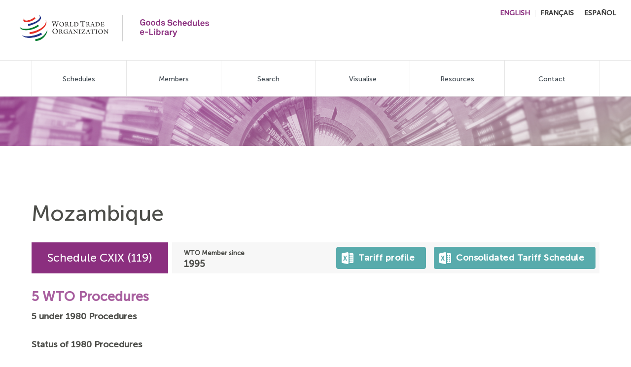

--- FILE ---
content_type: text/html; charset=UTF-8
request_url: https://goods-schedules.wto.org/member/mozambique
body_size: 9278
content:
<!DOCTYPE html>
<html lang="en" dir="ltr">
  <head>
    <meta charset="utf-8" />
<script async src="https://www.googletagmanager.com/gtag/js?id=UA-168234397-1"></script>
<script>window.dataLayer = window.dataLayer || [];function gtag(){dataLayer.push(arguments)};gtag("js", new Date());gtag("set", "developer_id.dMDhkMT", true);gtag("config", "UA-168234397-1", {"groups":"default","anonymize_ip":true,"page_placeholder":"PLACEHOLDER_page_path"});</script>
<meta name="Generator" content="Drupal 10 (https://www.drupal.org)" />
<meta name="MobileOptimized" content="width" />
<meta name="HandheldFriendly" content="true" />
<meta name="viewport" content="width=device-width, initial-scale=1.0" />
<link rel="stylesheet" href="https://goods-schedules.wto.org/sites/default/files/css/css_CLRVUnSh2t3dYG0ouUZoVv-XI4Iy29cXTHDFXr788Y0.css" />
<link rel="icon" href="/themes/custom/wto_ma/favicon.ico" type="image/vnd.microsoft.icon" />
<link rel="alternate" hreflang="en" href="https://goods-schedules.wto.org/member/mozambique" />
<link rel="alternate" hreflang="fr" href="https://goods-schedules.wto.org/fr/membre/mozambique" />
<link rel="alternate" hreflang="es" href="https://goods-schedules.wto.org/es/miembros/mozambique" />
<link rel="canonical" href="https://goods-schedules.wto.org/member/mozambique" />
<link rel="shortlink" href="https://goods-schedules.wto.org/node/36691" />

    <title>Mozambique | Goods Schedules eLibrary</title>
    <link rel="stylesheet" media="all" href="/sites/default/files/css/css_zZpELomfYmA1h0uifuqRWcBEvb7iqkhXhN23gTVjrEY.css?delta=0&amp;language=en&amp;theme=wto_ma&amp;include=eJxVjksOwyAMRC-EwpGQMdOU1uAUkya5ffPbdGO9ebbkiegdLWCd1JDCI8sezY-oaCSOn7uuQXL0Fw5s5ljIbPNVExyraIX4SHaEBp_aPJEM9KL1T6RMoqOzzTrKdf_NWMyfcyiaZoFbuoZC1_rmz5z5HYgZ--_bdYo3o8SjcW9AoekH6kBQcQ" />
<link rel="stylesheet" media="all" href="/sites/default/files/css/css_nKoqr-aIsTiGynaVDX7cdq1qHvaTF5i-zrAJWRdfUAg.css?delta=1&amp;language=en&amp;theme=wto_ma&amp;include=eJxVjksOwyAMRC-EwpGQMdOU1uAUkya5ffPbdGO9ebbkiegdLWCd1JDCI8sezY-oaCSOn7uuQXL0Fw5s5ljIbPNVExyraIX4SHaEBp_aPJEM9KL1T6RMoqOzzTrKdf_NWMyfcyiaZoFbuoZC1_rmz5z5HYgZ--_bdYo3o8SjcW9AoekH6kBQcQ" />

    
    <meta name="viewport" content="width=device-width, initial-scale=1.0, maximum-scale=1.0">
  </head>
  <body class="path-node page-node-type-member">
        <a href="#main-content" class="visually-hidden focusable skip-link">
      Skip to main content
    </a>
    
      <div class="dialog-off-canvas-main-canvas" data-off-canvas-main-canvas>
    
  
  <header id="header" role="banner" aria-label="Site header">
    <div class="container">
        <div class="region region-header">
    <div id="block-sitebranding" class="block block-system block-system-branding-block">
  
    
        <a href="/" title="Home" rel="home" class="site-logo">
            <img src="/themes/custom/wto_ma/logo-en.png" alt="Home" />
    </a>
                        
    <div class="separator"></div>
    <div class="site-name">
      <a href="/" title="Home" rel="home" style="background: url(/themes/custom/wto_ma/gs-logo-en.png) no-repeat center center; background-size: 14rem;">
                          Goods Schedules eLibrary
              </a>
    </div>
    </div>
<div class="language-switcher-language-url block block-language block-language-blocklanguage-interface" id="block-languageswitcher" role="navigation">
  
    
      <ul class="links"><li hreflang="en" data-drupal-link-system-path="node/36691" class="is-active" aria-current="page"><a href="/member/mozambique" class="language-link is-active" hreflang="en" data-drupal-link-system-path="node/36691" aria-current="page">English</a></li><li hreflang="fr" data-drupal-link-system-path="node/36691"><a href="/fr/membre/mozambique" class="language-link" hreflang="fr" data-drupal-link-system-path="node/36691">Français</a></li><li hreflang="es" data-drupal-link-system-path="node/36691"><a href="/es/miembros/mozambique" class="language-link" hreflang="es" data-drupal-link-system-path="node/36691">Español</a></li></ul>
  </div>

  </div>

    </div>
    <div id="menu-mobile">
      <div id="menu-toggle">
        <div class="inner">
          <span class="icon first"></span>
          <span class="icon middle"></span>
          <span class="icon last"></span>
        </div>
      </div>
    </div>
  </header>

      <div class="primary-menu">
        <div class="region region-primary-menu">
    <div class="navigation-wrapper">
  <div class="container">
    <nav role="navigation" aria-labelledby="block-mainnavigation-menu" id="block-mainnavigation" class="block block-menu navigation menu--main">
                                
      <h2 class="visually-hidden" id="block-mainnavigation-menu">Main navigation</h2>
      

                    
              <ul class="menu">
                    <li class="menu-item menu-item--expanded">
        <a href="/schedules-and-changes" data-drupal-link-system-path="node/43210">Schedules</a>
                                <ul class="menu">
                    <li class="menu-item">
        <a href="/what-is-a-wto-schedule" data-drupal-link-system-path="node/43211">What is a WTO Schedule</a>
              </li>
                <li class="menu-item">
        <a href="/schedules-and-their-changes" data-drupal-link-system-path="node/43212">Schedules and their changes</a>
              </li>
                <li class="menu-item">
        <a href="/how-are-schedules-identified" data-drupal-link-system-path="node/43213">How are Schedules identified</a>
              </li>
                <li class="menu-item">
        <a href="/how-do-schedules-change" data-drupal-link-system-path="node/43214">How do Schedules change</a>
              </li>
        </ul>
  
              </li>
                <li class="menu-item">
        <a href="/members" data-drupal-link-system-path="node/43208">Members</a>
              </li>
                <li class="menu-item">
        <a href="/basic-search" data-drupal-link-system-path="node/43298">Search</a>
              </li>
                <li class="menu-item">
        <a href="/visualise" data-drupal-link-system-path="node/43216">Visualise</a>
              </li>
                <li class="menu-item menu-item--expanded">
        <a href="/resources" data-drupal-link-system-path="node/43217">Resources</a>
                                <ul class="menu">
                    <li class="menu-item">
        <a href="/resources/methodology" data-drupal-link-system-path="node/43219">Methodology</a>
              </li>
                <li class="menu-item">
        <a href="/resources/links" data-drupal-link-system-path="node/43220">Useful Documents &amp; Links</a>
              </li>
                <li class="menu-item">
        <a href="/resources/news" data-drupal-link-system-path="node/43221">News</a>
              </li>
                <li class="menu-item">
        <a href="/resources/faq" data-drupal-link-system-path="node/43222">FAQ</a>
              </li>
        </ul>
  
              </li>
                <li class="menu-item">
        <a href="/contact" data-drupal-link-system-path="node/43218">Contact</a>
              </li>
        </ul>
  


          </nav>
  </div>
</div>

  </div>

    </div>
  
  
      <div class="container">
        <div class="region region-highlighted">
    <div data-drupal-messages-fallback class="hidden"></div>

  </div>

    </div>
  
<div class="hero"></div>

<div class="mainwrapper">
  <div class="container">
              <main role="main">
          <a id="main-content" tabindex="-1"></a>
            <div class="region region-content">
    <div id="block-wto-ma-content" class="block block-system block-system-main-block">
  
    
      




<article class="node member">
              <div class="header_line">
      <div class="title_group">
      
      <h1><span class="field field--name-title field--type-string field--label-hidden">Mozambique</span>
</h1>
      
      </div>
    </div>
     <div class="wrapp-fields">
        <h1>
  <div class="schedule-label">Schedule CXIX (119)</div>
</h1>
        <div class="wrapper-grey">
          <div class="wrapp-2">
            <div class="fields-top">
              <div class="field__label">
                WTO Member since
              </div>
              <div class="field__item">
                
            <div class="field field--name-field-member-date-accession field--type-datetime field--label-hidden field__item"><time datetime="1995-01-01T12:00:00Z" class="datetime">1995</time>
</div>
      
              </div>
            </div>
            <div class="fields-top">
              
            </div>
          </div>
          <div class="wrapp-2 buttons">
                          <a href="https://www.wto.org/english/res_e/statis_e/daily_update_e/tariff_profiles/MZ_E.pdf" target="_blank" class="content-buttons file-pdf wrapper">
                Tariff profile
                <div class="tooltip tariff_tootip">The WTO Tariff profiles provide comprehensive information on the tariffs imposed by over 170 economies. The data includes average tariff rates, tariffs by product groups and the tariffs faced in major export markets.
                </div>
              </a>
                                      <a href="https://ttd.wto.org/en/data/cts/mozambique/part1-section1a" class="content-buttons wrapper">
                Consolidated Tariff Schedule
                <div class="tooltip">The WTO Consolidated Tariff Schedules database consolidates all the latest certified tariff concessions and other commitments contained in the WTO Members' Schedules of concessions. It contains in a standardized format all WTO Members' commitments on the tariffs they will apply to imports from other Members. It has been established as a working tool only, without any implications regarding the legal status of the information contained in the database. 
                </div>
              </a>
                      </div>
        </div>
      </div>
      
    <div class="section">
    <div class="title total-procedures">
      5 WTO Procedures
                                    <h4>5 under 1980 Procedures</h4>
                            </div>
    <div id="treemap" class="chart"></div>
  </div>

    <div class="status section">
    <div class="title"><h4>Status of 1980 Procedures</h4></div>
    <div class="container"><div class="tile"><span class="count">5</span>
<div>certified</div>
</div>
<div class="tile"><span class="count">0</span>
<div>under 3-month period</div>
</div>
<div class="tile"><span class="count">0</span>
<div>under domestic procedures</div>
</div>
<div class="tile"><span class="count">0</span>
<div>under reservations</div>
</div>
<div class="tile"><span class="count">0</span>
<div>withdrawn</div>
</div>
</div>
  </div>
         <div class="section tabs">
  <ul class="nav-tabs">
    <li class="nav-item">
      <a href="#tab-table" class="nav-item-link">
        All procedures and legal instruments
      </a>
    </li>
      </ul>
    <div id="tab-table" class="tab-content">
      <div class="all-documents"><h3 class="view-title">All procedures and legal instruments</h3>
<div class="view view-member view-id-member view-display-id-all_documents js-view-dom-id-8960cbe0174b023d015aa9ebbc9f13cac0c65d98abb27acf96cf74637d18974c">
  
    
      <div class="view-filters">
      <form class="views-exposed-form bef-exposed-form" data-bef-auto-submit-full-form="" data-bef-auto-submit="" data-bef-auto-submit-delay="500" data-drupal-selector="views-exposed-form-member-all-documents" action="/member/mozambique" method="get" id="views-exposed-form-member-all-documents" accept-charset="UTF-8">
  <div class="form--inline clearfix">
  

<div>
  <label for="edit-type-filter">Type</label>
  <select class="js-type-filter form-select" data-drupal-selector="edit-type-filter" multiple="multiple" name="type_filter[]" id="edit-type-filter" size="8"><option value="ur"  class="ur" data-parent="1" data-result="true">Uruguay Round</option><option value="accession_protocol"  class="accession_protocol" data-parent="1">Protocol of Accession</option><option value="transpositions"  class="transpositions" data-parent="1" data-result="true">HS Transpositions</option><option value="transpositions:transpositions:975"  class="transpositions" data-parent="0" data-result="true">HS Transpositions &gt; HS1996</option><option value="transpositions:transpositions:981"  class="transpositions" data-parent="0" data-result="true">HS Transpositions &gt; HS2002</option><option value="transpositions:transpositions:982"  class="transpositions" data-parent="0" data-result="true">HS Transpositions &gt; HS2007</option><option value="transpositions:transpositions:986"  class="transpositions" data-parent="0" data-result="true">HS Transpositions &gt; HS2012</option><option value="transpositions:transpositions:1111"  class="transpositions" data-parent="0" data-result="true">HS Transpositions &gt; HS2017</option><option value="transpositions:transpositions:1690"  class="transpositions" data-parent="0">HS Transpositions &gt; HS2022</option><option value="transpositions:transpositions:1110"  class="transpositions" data-parent="0">HS Transpositions &gt; Other</option><option value="transpositions:initial_transpositions"  class="transpositions" data-parent="0">HS Transpositions &gt; Initial transpositions</option><option value="sn:schedule_content:970:972:983:971:973"  class="schedule_content" data-parent="1">Sectoral negotiations</option><option value="art_28:art_28:schedule_content:979"  class="art_28" data-parent="1">Art. XXVIII</option><option value="special_waivers"  class="special_waivers" data-parent="1">Special Waivers</option><option value="other:schedule_content:968:976:980:977:1102:978:985:966:1101:1109"  class="other" data-parent="1">Other rects and mods</option><option value="full_schedule"  class="full_schedule" data-parent="1">Full Schedule</option><option value="pre_wto"  class="pre_wto" data-parent="1">Pre-WTO</option></select>
  </div>
<fieldset data-drupal-selector="edit-status" id="edit-status--wrapper" class="fieldgroup form-composite js-form-item form-item js-form-wrapper form-wrapper">
      <legend>
    <span class="fieldset-legend">Status</span>
  </legend>
  <div class="fieldset-wrapper">
                <div id="edit-status" class="form-radios"><div class="form-radios">
                  <div class="js-form-item form-item js-form-type-radio form-type-radio js-form-item-status form-item-status">
        <input data-drupal-selector="edit-status-all" type="radio" id="edit-status-all" name="status" value="All" checked="checked" class="form-radio" />

        <label for="edit-status-all" class="option">Any</label>
      </div>

                    <div class="js-form-item form-item js-form-type-radio form-type-radio js-form-item-status form-item-status">
        <input data-drupal-selector="edit-status-967" type="radio" id="edit-status-967" name="status" value="967" class="form-radio" />

        <label for="edit-status-967" class="option">Certified</label>
      </div>

                    <div class="js-form-item form-item js-form-type-radio form-type-radio js-form-item-status form-item-status">
        <input data-drupal-selector="edit-status-1675" type="radio" id="edit-status-1675" name="status" value="1675" class="form-radio" />

        <label for="edit-status-1675" class="option">In force</label>
      </div>

      </div>
</div>

          </div>
</fieldset>
<div data-drupal-selector="edit-actions" class="form-actions js-form-wrapper form-wrapper" id="edit-actions"><input data-bef-auto-submit-click="" class="js-hide button js-form-submit form-submit" data-drupal-selector="edit-submit-member" type="submit" id="edit-submit-member" value="Search" />
</div>

  <fieldset data-drupal-selector="edit-type-1" id="edit-type-1--wrapper" class="fieldgroup form-composite js-form-item form-item js-form-wrapper form-wrapper">
      <legend>
    <span class="fieldset-legend"></span>
  </legend>
  <div class="fieldset-wrapper">
                <div id="edit-type-1" class="form-checkboxes"><div class="js-form-item form-item js-form-type-checkbox form-type-checkbox js-form-item-type-1-1 form-item-type-1-1">
        <input data-drupal-selector="edit-type-1-1" type="checkbox" id="edit-type-1-1" name="type_1[1]" value="1" class="form-checkbox" />

        <label for="edit-type-1-1" class="option">Don't show pre-WTO documents</label>
      </div>
</div>

          </div>
</fieldset>

</div>

</form>

    </div>
        <div class="view-header">
      <span>7 results<span class="tooltip js-results"></span></span><form class="wto-data-export-form" data-drupal-selector="wto-data-export-form" action="/member/mozambique" method="post" id="wto-data-export-form" accept-charset="UTF-8">
  <input data-drupal-selector="edit-data-export-xlsx" type="submit" id="edit-data-export-xlsx" name="export" value="Export to XLS" class="button js-form-submit form-submit" />
<input autocomplete="off" data-drupal-selector="form-zau0k1xztpimjv-rqkdm4bphtzwuwgrfukyis-v0edo" type="hidden" name="form_build_id" value="form-ZAU0k1XztPIMJV-rQkdm4bPHTZwuWgrfuKyIs_v0EDo" />
<input data-drupal-selector="edit-wto-data-export-form" type="hidden" name="form_id" value="wto_data_export_form" />

</form>
<a href="/member/download/36691" class="button download">Download all public documents</a>
    </div>
    
      <div class="view-content">
      <table class="views-table views-view-table cols-6">
        <thead>
      <tr>
                                                  <th id="view-title-table-column" class="views-field views-field-title" scope="col"><a href="?status=All&amp;order=title&amp;sort=desc" title="sort by Procedure" rel="nofollow">Procedure<span class="tooltip js-tooltip" data-key="procedure"></span></a></th>
                                                  <th id="view-field-last-updated-table-column" aria-sort="descending" class="views-field views-field-field-last-updated is-active" scope="col"><a href="?status=All&amp;order=field_last_updated&amp;sort=asc" title="sort by Last date" rel="nofollow">Last date<span class="tooltip js-tooltip" data-key="last_date"></span><span class="tablesort tablesort--asc">
  <span class="visually-hidden">
    Sort ascending
      </span>
</span>
</a></th>
                                                  <th id="view-fields-procedure-type-table-column" class="views-field views-field-fields-procedure-type" scope="col">Type<span class="tooltip js-tooltip" data-key="type"></span></th>
                                                  <th id="view-field-procedure-status-table-column" class="views-field views-field-field-procedure-status" scope="col"><a href="?status=All&amp;order=field_procedure_status&amp;sort=desc" title="sort by Status" rel="nofollow">Status<span class="tooltip js-tooltip" data-key="status"></span></a></th>
                                                  <th id="view-procedure-certifications-table-column" class="views-field views-field-procedure-certifications" scope="col">Certifications<span class="tooltip js-tooltip" data-key="certifications"></span></th>
                                                  <th id="view-fields-access-document-member-table-column" class="views-field views-field-fields-access-document-member" scope="col">Download<span class="tooltip js-tooltip" data-key="download"></span></th>
              </tr>
    </thead>
    <tbody>
          <tr>
                                                                                        <td headers="view-title-table-column" class="views-field views-field-title">G/MA/TAR/RS/604          </td>
                                                                                        <td class="last-updated-column views-field views-field-field-last-updated is-active" headers="view-field-last-updated-table-column"><span class="last-date">24.07.2020</span>
<div class="hover">
<small>Initiated on: </small>
<strong>24.07.2020</strong>
<small>Last updated on:</small>
<strong>24.07.2020</strong>
</div>          </td>
                                                                                        <td headers="view-fields-procedure-type-table-column" class="views-field views-field-fields-procedure-type">HS2017          </td>
                                                                                        <td headers="view-field-procedure-status-table-column" class="views-field views-field-field-procedure-status">Certified          </td>
                                                                                        <td headers="view-procedure-certifications-table-column" class="views-field views-field-procedure-certifications">WT/Let/1483          </td>
                                                                                        <td headers="view-fields-access-document-member-table-column" class="views-field views-field-fields-access-document-member"><div class="download-column"><a href="/download_all/43321" class="download-set"></a><a href="/browse/43321/file_browser" class="use-ajax view-more" data-dialog-type="modal" data-dialog-options="{&quot;title&quot;:&quot;&quot;,&quot;width&quot;:700,&quot;height&quot;:&quot;auto&quot;,&quot;resizable&quot;:true}" rel="nofollow">+</a></div>
          </td>
              </tr>
          <tr>
                                                                                        <td headers="view-title-table-column" class="views-field views-field-title">G/MA/TAR/RS/475          </td>
                                                                                        <td class="last-updated-column views-field views-field-field-last-updated is-active" headers="view-field-last-updated-table-column"><span class="last-date">18.07.2017</span>
<div class="hover">
<small>Initiated on: </small>
<strong>18.07.2017</strong>
<small>Last updated on:</small>
<strong>18.07.2017</strong>
</div>          </td>
                                                                                        <td headers="view-fields-procedure-type-table-column" class="views-field views-field-fields-procedure-type">HS2012          </td>
                                                                                        <td headers="view-field-procedure-status-table-column" class="views-field views-field-field-procedure-status">Certified          </td>
                                                                                        <td headers="view-procedure-certifications-table-column" class="views-field views-field-procedure-certifications">WT/Let/1292          </td>
                                                                                        <td headers="view-fields-access-document-member-table-column" class="views-field views-field-fields-access-document-member"><div class="download-column"><a href="/download_all/39955" class="download-set"></a><a href="/browse/39955/file_browser" class="use-ajax view-more" data-dialog-type="modal" data-dialog-options="{&quot;title&quot;:&quot;&quot;,&quot;width&quot;:700,&quot;height&quot;:&quot;auto&quot;,&quot;resizable&quot;:true}" rel="nofollow">+</a></div>
          </td>
              </tr>
          <tr>
                                                                                        <td headers="view-title-table-column" class="views-field views-field-title">G/MA/TAR/RS/310          </td>
                                                                                        <td class="last-updated-column views-field views-field-field-last-updated is-active" headers="view-field-last-updated-table-column"><span class="last-date">04.07.2013</span>
<div class="hover">
<small>Initiated on: </small>
<strong>04.07.2013</strong>
<small>Last updated on:</small>
<strong>04.07.2013</strong>
</div>          </td>
                                                                                        <td headers="view-fields-procedure-type-table-column" class="views-field views-field-fields-procedure-type">HS2007          </td>
                                                                                        <td headers="view-field-procedure-status-table-column" class="views-field views-field-field-procedure-status">Certified          </td>
                                                                                        <td headers="view-procedure-certifications-table-column" class="views-field views-field-procedure-certifications">WT/Let/900          </td>
                                                                                        <td headers="view-fields-access-document-member-table-column" class="views-field views-field-fields-access-document-member"><div class="download-column"><a href="/download_all/39790" class="download-set"></a><a href="/browse/39790/file_browser" class="use-ajax view-more" data-dialog-type="modal" data-dialog-options="{&quot;title&quot;:&quot;&quot;,&quot;width&quot;:700,&quot;height&quot;:&quot;auto&quot;,&quot;resizable&quot;:true}" rel="nofollow">+</a></div>
          </td>
              </tr>
          <tr>
                                                                                        <td headers="view-title-table-column" class="views-field views-field-title">G/MA/TAR/RS/265          </td>
                                                                                        <td class="last-updated-column views-field views-field-field-last-updated is-active" headers="view-field-last-updated-table-column"><span class="last-date">24.03.2011</span>
<div class="hover">
<small>Initiated on: </small>
<strong>24.03.2011</strong>
<small>Last updated on:</small>
<strong>24.03.2011</strong>
</div>          </td>
                                                                                        <td headers="view-fields-procedure-type-table-column" class="views-field views-field-fields-procedure-type">HS2002          </td>
                                                                                        <td headers="view-field-procedure-status-table-column" class="views-field views-field-field-procedure-status">Certified          </td>
                                                                                        <td headers="view-procedure-certifications-table-column" class="views-field views-field-procedure-certifications">WT/Let/796          </td>
                                                                                        <td headers="view-fields-access-document-member-table-column" class="views-field views-field-fields-access-document-member"><div class="download-column"><a href="/download_all/39745" class="download-set"></a><a href="/browse/39745/file_browser" class="use-ajax view-more" data-dialog-type="modal" data-dialog-options="{&quot;title&quot;:&quot;&quot;,&quot;width&quot;:700,&quot;height&quot;:&quot;auto&quot;,&quot;resizable&quot;:true}" rel="nofollow">+</a></div>
          </td>
              </tr>
          <tr>
                                                                                        <td headers="view-title-table-column" class="views-field views-field-title">G/MA/TAR/RS/192          </td>
                                                                                        <td class="last-updated-column views-field views-field-field-last-updated is-active" headers="view-field-last-updated-table-column"><span class="last-date">18.06.2010</span>
<div class="hover">
<small>Initiated on: </small>
<strong>18.06.2010</strong>
<small>Last updated on:</small>
<strong>18.06.2010</strong>
</div>          </td>
                                                                                        <td headers="view-fields-procedure-type-table-column" class="views-field views-field-fields-procedure-type">HS1996          </td>
                                                                                        <td headers="view-field-procedure-status-table-column" class="views-field views-field-field-procedure-status">Certified          </td>
                                                                                        <td headers="view-procedure-certifications-table-column" class="views-field views-field-procedure-certifications">WT/Let/721          </td>
                                                                                        <td headers="view-fields-access-document-member-table-column" class="views-field views-field-fields-access-document-member"><div class="download-column"><a href="/download_all/39672" class="download-set"></a><a href="/browse/39672/file_browser" class="use-ajax view-more" data-dialog-type="modal" data-dialog-options="{&quot;title&quot;:&quot;&quot;,&quot;width&quot;:700,&quot;height&quot;:&quot;auto&quot;,&quot;resizable&quot;:true}" rel="nofollow">+</a></div>
          </td>
              </tr>
          <tr>
                                                                                        <td headers="view-title-table-column" class="views-field views-field-title">G/AG/AGST/MOZ          </td>
                                                                                        <td class="last-updated-column views-field views-field-field-last-updated is-active" headers="view-field-last-updated-table-column"><span class="last-date">15.04.1994</span>
<div class="hover">
<small>Initiated on: </small>
<strong>15.04.1994</strong>
<small>Last updated on:</small>
<strong>15.04.1994</strong>
</div>          </td>
                                                                                        <td headers="view-fields-procedure-type-table-column" class="views-field views-field-fields-procedure-type">Uruguay Round          </td>
                                                                                        <td headers="view-field-procedure-status-table-column" class="views-field views-field-field-procedure-status">In force          </td>
                                                                                        <td headers="view-procedure-certifications-table-column" class="views-field views-field-procedure-certifications">          </td>
                                                                                        <td headers="view-fields-access-document-member-table-column" class="views-field views-field-fields-access-document-member"><div class="download-column"><a href="/download_all/42273" class="download-set"></a><a href="/browse/42273/file_browser" class="use-ajax view-more" data-dialog-type="modal" data-dialog-options="{&quot;title&quot;:&quot;&quot;,&quot;width&quot;:700,&quot;height&quot;:&quot;auto&quot;,&quot;resizable&quot;:true}" rel="nofollow">+</a></div>
          </td>
              </tr>
          <tr>
                                                                                        <td headers="view-title-table-column" class="views-field views-field-title">UR/94-Mozambique          </td>
                                                                                        <td class="last-updated-column views-field views-field-field-last-updated is-active" headers="view-field-last-updated-table-column"><span class="last-date">15.04.1994</span>
<div class="hover">
<small>Initiated on: </small>
<strong>15.04.1994</strong>
<small>Last updated on:</small>
<strong>15.04.1994</strong>
</div>          </td>
                                                                                        <td headers="view-fields-procedure-type-table-column" class="views-field views-field-fields-procedure-type">Uruguay Round          </td>
                                                                                        <td headers="view-field-procedure-status-table-column" class="views-field views-field-field-procedure-status">In force          </td>
                                                                                        <td headers="view-procedure-certifications-table-column" class="views-field views-field-procedure-certifications">          </td>
                                                                                        <td headers="view-fields-access-document-member-table-column" class="views-field views-field-fields-access-document-member"><div class="download-column"><a href="/download_all/42512" class="download-set"></a><a href="/browse/42512/file_browser" class="use-ajax view-more" data-dialog-type="modal" data-dialog-options="{&quot;title&quot;:&quot;&quot;,&quot;width&quot;:700,&quot;height&quot;:&quot;auto&quot;,&quot;resizable&quot;:true}" rel="nofollow">+</a></div>
          </td>
              </tr>
      </tbody>
</table>

    </div>
  
      
          </div>
</div>
    </div>
      </div>
  
  </article>

  </div>

  </div>

        </main>
        </div>
</div>

      <footer id="footer">
      <div class="container">
          <div class="region region-footer">
    <div id="block-footer" class="block block-wto-core block-wto-footer -12 -6">
      <div class="footer-left"><p><strong>Goods Schedules</strong></p>

<p>&nbsp;</p>

<p>World Trade Organization</p>

<p>Market Access Division</p>

<p>Centre William Rappard</p>

<p>Rue de Lausanne 154</p>

<p>CH-1211, Geneva 21</p>

<p>Switzerland</p>

<p>&nbsp;</p>

<p>&nbsp;</p>

<p><a href="/contact">Contact us</a></p>
</div>

    <div class="footer-column-right">
      <div class="footer-branding">
              <a href="/" title="WTO Home" rel="home" class="site-logo">
          <img src="/themes/custom/wto_ma/logo-en.png" alt="Home" />
        </a>
                                  <div class="separator"></div>
        <div class="site-name">
          <a href="/" title="Home" rel="home" style="background: url(/themes/custom/wto_ma/gs-logo-en.png) no-repeat center center; background-size: 14rem;">
                                      Goods Schedules eLibrary
                      </a>
        </div>
            </div>
      <div class="footer-right"><p>© 2022 Goods Schedules</p>

<p>&nbsp;</p>

<p>&nbsp;</p>

<p>&nbsp;</p>

<p><a href="/disclaimer">Disclaimer</a></p>
</div>

    </div>
  </div>

  </div>

      </div>
    </footer>
  
  </div>

    
    <script type="application/json" data-drupal-selector="drupal-settings-json">{"path":{"baseUrl":"\/","pathPrefix":"","currentPath":"node\/36691","currentPathIsAdmin":false,"isFront":false,"currentLanguage":"en"},"pluralDelimiter":"\u0003","suppressDeprecationErrors":true,"ajaxPageState":{"libraries":"[base64]","theme":"wto_ma","theme_token":null},"ajaxTrustedUrl":{"form_action_p_pvdeGsVG5zNF_XLGPTvYSKCf43t8qZYSwcfZl2uzM":true,"\/member\/mozambique":true},"google_analytics":{"account":"UA-168234397-1","trackOutbound":true,"trackMailto":true,"trackTel":true,"trackDownload":true,"trackDownloadExtensions":"7z|aac|arc|arj|asf|asx|avi|bin|csv|doc(x|m)?|dot(x|m)?|exe|flv|gif|gz|gzip|hqx|jar|jpe?g|js|mp(2|3|4|e?g)|mov(ie)?|msi|msp|pdf|phps|png|ppt(x|m)?|pot(x|m)?|pps(x|m)?|ppam|sld(x|m)?|thmx|qtm?|ra(m|r)?|sea|sit|tar|tgz|torrent|txt|wav|wma|wmv|wpd|xls(x|m|b)?|xlt(x|m)|xlam|xml|z|zip"},"views":{"ajax_path":"\/views\/ajax","ajaxViews":{"views_dom_id:8960cbe0174b023d015aa9ebbc9f13cac0c65d98abb27acf96cf74637d18974c":{"view_name":"member","view_display_id":"all_documents","view_args":"1599","view_path":"\/node\/36691","view_base_path":null,"view_dom_id":"8960cbe0174b023d015aa9ebbc9f13cac0c65d98abb27acf96cf74637d18974c","pager_element":0}}},"tooltip":{"certifications":"\u003Cp\u003ERefers to the document that concludes the procedure to change a Schedule. The majority of these documents are certifications under the 1980 Procedures, but there may also be other types of documents. Read \u003Ca href=\u0022\/how-do-schedules-change\u0022\u003Ehow do Schedules change\u003C\/a\u003E\u003C\/p\u003E\r\n","download":"\u003Cp\u003EDocuments within procedures that have not yet been certified are restricted. Authorised users can download them through WTO Documents Online.\u0026nbsp;\u003C\/p\u003E\r\n","last_date":"\u003Cp\u003ERefers to the last date of the last document added to the collection of documents that form part of the procedure, for instance, any addendum, revision or corrigendum that may have been issued. \u0026nbsp;\u003C\/p\u003E\r\n","procedure":"\u003Cp\u003ERefers to the initial document where the Member launches a procedure to change its Schedule. These proposals are sometimes subsequently modified by a revision, addendum or corrigendum. On these pages you can access all of these documents together. Read \u003Ca href=\u0022\/how-do-schedules-change\u0022\u003Ehow do Schedules change\u003C\/a\u003E\u003C\/p\u003E\r\n","results":"\u003Cp\u003EThe results figure refers to the number of procedures, and not necessarily to the number of documents. \u0026nbsp;A procedure is composed of a series of documents.\u003C\/p\u003E\r\n","status":"\u003Cp\u003EThe status may vary depending on the type of procedure. For more information about the different status of procedures, please read our \u003Ca href=\u0022\/resources\/methodology\u0022\u003EMethodology page\u003C\/a\u003E\u003C\/p\u003E\r\n","status_initial":"\u003Cp\u003EFor more information about the different status options, please read our \u003Ca href=\u0022\/resources\/methodology\u0022\u003EMethodology page\u003C\/a\u003E\u003C\/p\u003E\r\n","status_pre_wto":"\u003Cp\u003EFor more information about the different status options, please read our \u003Ca href=\u0022\/resources\/methodology\u0022\u003EMethodology page\u003C\/a\u003E\u003C\/p\u003E\r\n","type":"\u003Cp\u003ERefers to the type of change that the Member has proposed to introduce in its Schedule. Some changes can fall into more than one category. Learn more about \u003Ca href=\u0022\/schedules-and-their-changes\u0022\u003ESchedules and their changes\u003C\/a\u003E\u003C\/p\u003E\r\n"},"treeMapData":[{"id":"hs","name":"HS transpositions","color":"#1b6aa5","extra":["43321","39955","39790","39745","39672"]},{"id":"other_966","name":"Rectifications","parent":"other_0","color":"#952561"},{"id":"other_1101","name":"Rectifications of errors","parent":"other_0","color":"#952561"},{"id":"other_976","name":"Agreement on Agriculture","parent":"other_0","color":"#952561"},{"id":"other_980","name":"Annex 5 (tariffication)","parent":"other_976","color":"#952561"},{"id":"other_977","name":"Part IV","parent":"other_976","color":"#952561"},{"id":"other_1102","name":"Rectification UR","parent":"other_977","color":"#952561"},{"id":"other_978","name":"Rectification UR Schedule","parent":"other_977","color":"#952561"},{"id":"other_985","name":"Nairobi Decision","parent":"other_977","color":"#952561"},{"id":"term_970","name":"Sectoral negotiations","color":"#a4a900"},{"id":"term_972","name":"ITA","parent":"term_970","color":"#a4a900"},{"id":"term_983","name":"ITA Expansion","parent":"term_970","color":"#a4a900"},{"id":"term_971","name":"Pharma","parent":"term_970","color":"#a4a900"},{"id":"term_973","name":"Spirits","parent":"term_970","color":"#a4a900"},{"id":"other_979","name":"Article XXVIII - Step 2","color":"#41ba6e"},{"id":"other_968","name":"Additional concessions","parent":"other_0","color":"#952561"},{"id":"other_1109","name":"Other","parent":"other_0","color":"#952561"},{"name":"HS2017","value":1,"parent":"hs","color":"#1b6aa5"},{"name":"HS2012","value":1,"parent":"hs","color":"#1b6aa5"},{"name":"HS2007","value":1,"parent":"hs","color":"#1b6aa5"},{"name":"HS2002","value":1,"parent":"hs","color":"#1b6aa5"},{"name":"HS1996","value":1,"parent":"hs","color":"#1b6aa5"},{"id":"other_0","name":"Other Rectifications and Modifications","color":"#952561"},{"id":"initial","name":"Initial HS Transpositions","color":"#4981ab","parent":"hs"},{"id":"full_schedule","name":"Full Schedule","value":0,"color":"#c4620b"}],"treeMapTitle":"Mozambique","user":{"uid":0,"permissionsHash":"da1ae2d93339b6dfd58ee4963e712118f281610b37f13a6563bfe41bef4d1f08"}}</script>
<script src="/sites/default/files/js/js_oFlUaZtLqUQDI8hxPxfR8YpTIHRne86cE12diMGhZo0.js?scope=footer&amp;delta=0&amp;language=en&amp;theme=wto_ma&amp;include=eJxtjlEOwjAMQy9UsSNVaWemQLuUJmPb7SmDgoT4iexnK3KAGarHVkQx-jOnZnWgxcTrEjKbC_8rE2ZUSm4SmRI8zZR249iCH-DujFWH457oQptb2_NMA8UodWSZOwik6Pq2cLz6VoFqZ0bhq0WScfnYveA97YWQw3OlVSBTeQDEn1t7"></script>
<script src="https://code.highcharts.com/highcharts.js"></script>
<script src="https://code.highcharts.com/modules/data.js"></script>
<script src="https://code.highcharts.com/modules/heatmap.js"></script>
<script src="https://code.highcharts.com/modules/treemap.js"></script>
<script src="https://code.highcharts.com/modules/exporting.js"></script>
<script src="/sites/default/files/js/js_XqAoyzHiPugK0msFuQzOMGp2SVxs3BZiQAebMVIqplg.js?scope=footer&amp;delta=6&amp;language=en&amp;theme=wto_ma&amp;include=eJxtjlEOwjAMQy9UsSNVaWemQLuUJmPb7SmDgoT4iexnK3KAGarHVkQx-jOnZnWgxcTrEjKbC_8rE2ZUSm4SmRI8zZR249iCH-DujFWH457oQptb2_NMA8UodWSZOwik6Pq2cLz6VoFqZ0bhq0WScfnYveA97YWQw3OlVSBTeQDEn1t7"></script>

  </body>
</html>


--- FILE ---
content_type: text/css
request_url: https://goods-schedules.wto.org/sites/default/files/css/css_nKoqr-aIsTiGynaVDX7cdq1qHvaTF5i-zrAJWRdfUAg.css?delta=1&language=en&theme=wto_ma&include=eJxVjksOwyAMRC-EwpGQMdOU1uAUkya5ffPbdGO9ebbkiegdLWCd1JDCI8sezY-oaCSOn7uuQXL0Fw5s5ljIbPNVExyraIX4SHaEBp_aPJEM9KL1T6RMoqOzzTrKdf_NWMyfcyiaZoFbuoZC1_rmz5z5HYgZ--_bdYo3o8SjcW9AoekH6kBQcQ
body_size: 66303
content:
/* @license GPL-2.0-or-later https://www.drupal.org/licensing/faq */
.node--unpublished{background-color:#fff4f4;}
.action-links{margin:1em 0;padding:0;list-style:none;}[dir="rtl"] .action-links{margin-right:0;}.action-links li{display:inline-block;margin:0 0.3em;}.action-links li:first-child{margin-left:0;}[dir="rtl"] .action-links li:first-child{margin-right:0;margin-left:0.3em;}.button-action{display:inline-block;padding:0.2em 0.5em 0.3em;text-decoration:none;line-height:160%;}.button-action:before{margin-left:-0.1em;padding-right:0.2em;content:"+";font-weight:900;}[dir="rtl"] .button-action:before{margin-right:-0.1em;margin-left:0;padding-right:0;padding-left:0.2em;}
.breadcrumb{padding-bottom:0.5em;}.breadcrumb ol{margin:0;padding:0;}[dir="rtl"] .breadcrumb ol{margin-right:0;}.breadcrumb li{display:inline;margin:0;padding:0;list-style-type:none;}.breadcrumb li:before{content:" \BB ";}.breadcrumb li:first-child:before{content:none;}
.button,.image-button{margin-right:1em;margin-left:1em;}.button:first-child,.image-button:first-child{margin-right:0;margin-left:0;}
.collapse-processed > summary{padding-right:0.5em;padding-left:0.5em;}.collapse-processed > summary:before{float:left;width:1em;height:1em;content:"";background:url(/themes/contrib/misc/menu-expanded.png) 0 100% no-repeat;}[dir="rtl"] .collapse-processed > summary:before{float:right;background-position:100% 100%;}.collapse-processed:not([open]) > summary:before{-ms-transform:rotate(-90deg);-webkit-transform:rotate(-90deg);transform:rotate(-90deg);background-position:25% 35%;}[dir="rtl"] .collapse-processed:not([open]) > summary:before{-ms-transform:rotate(90deg);-webkit-transform:rotate(90deg);transform:rotate(90deg);background-position:75% 35%;}
.container-inline label:after,.container-inline .label:after{content:":";}.form-type-radios .container-inline label:after,.form-type-checkboxes .container-inline label:after{content:"";}.form-type-radios .container-inline .form-type-radio,.form-type-checkboxes .container-inline .form-type-checkbox{margin:0 1em;}.container-inline .form-actions,.container-inline.form-actions{margin-top:0;margin-bottom:0;}
details{margin-top:1em;margin-bottom:1em;border:1px solid #ccc;}details > .details-wrapper{padding:0.5em 1.5em;}summary{padding:0.2em 0.5em;cursor:pointer;}
.exposed-filters .filters{float:left;margin-right:1em;}[dir="rtl"] .exposed-filters .filters{float:right;margin-right:0;margin-left:1em;}.exposed-filters .form-item{margin:0 0 0.1em 0;padding:0;}.exposed-filters .form-item label{float:left;width:10em;font-weight:normal;}[dir="rtl"] .exposed-filters .form-item label{float:right;}.exposed-filters .form-select{width:14em;}.exposed-filters .current-filters{margin-bottom:1em;}.exposed-filters .current-filters .placeholder{font-weight:bold;font-style:normal;}.exposed-filters .additional-filters{float:left;margin-right:1em;}[dir="rtl"] .exposed-filters .additional-filters{float:right;margin-right:0;margin-left:1em;}
.field__label{font-weight:bold;}.field--label-inline .field__label,.field--label-inline .field__items{float:left;}.field--label-inline .field__label,.field--label-inline > .field__item,.field--label-inline .field__items{padding-right:0.5em;}[dir="rtl"] .field--label-inline .field__label,[dir="rtl"] .field--label-inline .field__items{padding-right:0;padding-left:0.5em;}.field--label-inline .field__label::after{content:":";}
form .field-multiple-table{margin:0;}form .field-multiple-table .field-multiple-drag{width:30px;padding-right:0;}[dir="rtl"] form .field-multiple-table .field-multiple-drag{padding-left:0;}form .field-multiple-table .field-multiple-drag .tabledrag-handle{padding-right:0.5em;}[dir="rtl"] form .field-multiple-table .field-multiple-drag .tabledrag-handle{padding-right:0;padding-left:0.5em;}form .field-add-more-submit{margin:0.5em 0 0;}.form-item,.form-actions{margin-top:1em;margin-bottom:1em;}tr.odd .form-item,tr.even .form-item{margin-top:0;margin-bottom:0;}.form-composite > .fieldset-wrapper > .description,.form-item .description{font-size:0.85em;}label.option{display:inline;font-weight:normal;}.form-composite > legend,.label{display:inline;margin:0;padding:0;font-size:inherit;font-weight:bold;}.form-checkboxes .form-item,.form-radios .form-item{margin-top:0.4em;margin-bottom:0.4em;}.form-type-radio .description,.form-type-checkbox .description{margin-left:2.4em;}[dir="rtl"] .form-type-radio .description,[dir="rtl"] .form-type-checkbox .description{margin-right:2.4em;margin-left:0;}.marker{color:#e00;}.form-required:after{display:inline-block;width:6px;height:6px;margin:0 0.3em;content:"";vertical-align:super;background-image:url(/themes/contrib/misc/icons/ee0000/required.svg);background-repeat:no-repeat;background-size:6px 6px;}abbr.tabledrag-changed,abbr.ajax-changed{border-bottom:none;}.form-item input.error,.form-item textarea.error,.form-item select.error{border:2px solid red;}.form-item--error-message:before{display:inline-block;width:14px;height:14px;content:"";vertical-align:sub;background:url(/themes/contrib/misc/icons/e32700/error.svg) no-repeat;background-size:contain;}
.icon-help{padding:1px 0 1px 20px;background:url(/themes/contrib/misc/help.png) 0 50% no-repeat;}[dir="rtl"] .icon-help{padding:1px 20px 1px 0;background-position:100% 50%;}.feed-icon{display:block;overflow:hidden;width:16px;height:16px;text-indent:-9999px;background:url(/themes/contrib/misc/feed.svg) no-repeat;}
.form--inline .form-item{float:left;margin-right:0.5em;}[dir="rtl"] .form--inline .form-item{float:right;margin-right:0;margin-left:0.5em;}[dir="rtl"] .views-filterable-options-controls .form-item{margin-right:2%;}.form--inline .form-item-separator{margin-top:2.3em;margin-right:1em;margin-left:0.5em;}[dir="rtl"] .form--inline .form-item-separator{margin-right:0.5em;margin-left:1em;}.form--inline .form-actions{clear:left;}[dir="rtl"] .form--inline .form-actions{clear:right;}
.item-list .title{font-weight:bold;}.item-list ul{margin:0 0 0.75em 0;padding:0;}.item-list li{margin:0 0 0.25em 1.5em;padding:0;}[dir="rtl"] .item-list li{margin:0 1.5em 0.25em 0;}.item-list--comma-list{display:inline;}.item-list--comma-list .item-list__comma-list,.item-list__comma-list li,[dir="rtl"] .item-list--comma-list .item-list__comma-list,[dir="rtl"] .item-list__comma-list li{margin:0;}
button.link{margin:0;padding:0;cursor:pointer;border:0;background:transparent;font-size:1em;}label button.link{font-weight:bold;}
ul.inline,ul.links.inline{display:inline;padding-left:0;}[dir="rtl"] ul.inline,[dir="rtl"] ul.links.inline{padding-right:0;padding-left:15px;}ul.inline li{display:inline;padding:0 0.5em;list-style-type:none;}ul.links a.is-active{color:#000;}
ul.menu{margin-left:1em;padding:0;list-style:none outside;text-align:left;}[dir="rtl"] ul.menu{margin-right:1em;margin-left:0;text-align:right;}.menu-item--expanded{list-style-type:circle;list-style-image:url(/themes/contrib/misc/menu-expanded.png);}.menu-item--collapsed{list-style-type:disc;list-style-image:url(/themes/contrib/misc/menu-collapsed.png);}[dir="rtl"] .menu-item--collapsed{list-style-image:url(/themes/contrib/misc/menu-collapsed-rtl.png);}.menu-item{margin:0;padding-top:0.2em;}ul.menu a.is-active{color:#000;}
.more-link{display:block;text-align:right;}[dir="rtl"] .more-link{text-align:left;}
.pager__items{clear:both;text-align:center;}.pager__item{display:inline;padding:0.5em;}.pager__item.is-active{font-weight:bold;}
tr.drag{background-color:#fffff0;}tr.drag-previous{background-color:#ffd;}body div.tabledrag-changed-warning{margin-bottom:0.5em;}
tr.selected td{background:#ffc;}td.checkbox,th.checkbox{text-align:center;}[dir="rtl"] td.checkbox,[dir="rtl"] th.checkbox{text-align:center;}
th.is-active img{display:inline;}td.is-active{background-color:#ddd;}
div.tabs{margin:1em 0;}ul.tabs{margin:0 0 0.5em;padding:0;list-style:none;}.tabs > li{display:inline-block;margin-right:0.3em;}[dir="rtl"] .tabs > li{margin-right:0;margin-left:0.3em;}.tabs a{display:block;padding:0.2em 1em;text-decoration:none;}.tabs a.is-active{background-color:#eee;}.tabs a:focus,.tabs a:hover{background-color:#f5f5f5;}
.form-textarea-wrapper textarea{display:block;box-sizing:border-box;width:100%;margin:0;}
.ui-dialog--narrow{max-width:500px;}@media screen and (max-width:600px){.ui-dialog--narrow{min-width:95%;max-width:95%;}}
html{box-sizing:border-box}*,::after,::before{box-sizing:inherit}html{line-height:1.15;-webkit-text-size-adjust:100%}body{margin:0}main{display:block}h1{font-size:2em;margin:0.67em 0}hr{box-sizing:content-box;height:0;overflow:visible}pre{font-family:monospace,monospace;font-size:1em}a{background-color:transparent}abbr[title]{border-bottom:none;text-decoration:underline;text-decoration:underline dotted}b,strong{font-weight:bolder}code,kbd,samp{font-family:monospace,monospace;font-size:1em}small{font-size:80%}sub,sup{font-size:75%;line-height:0;position:relative;vertical-align:baseline}sub{bottom:-0.25em}sup{top:-0.5em}img{border-style:none}button,input,optgroup,select,textarea{font-family:inherit;font-size:100%;line-height:1.15;margin:0}button,input{overflow:visible}button,select{text-transform:none}button,[type="button"],[type="reset"],[type="submit"]{-webkit-appearance:button}button::-moz-focus-inner,[type="button"]::-moz-focus-inner,[type="reset"]::-moz-focus-inner,[type="submit"]::-moz-focus-inner{border-style:none;padding:0}button:-moz-focusring,[type="button"]:-moz-focusring,[type="reset"]:-moz-focusring,[type="submit"]:-moz-focusring{outline:1px dotted ButtonText}fieldset{padding:0.35em 0.75em 0.625em}legend{box-sizing:border-box;color:inherit;display:table;max-width:100%;padding:0;white-space:normal}progress{vertical-align:baseline}textarea{overflow:auto}[type="checkbox"],[type="radio"]{box-sizing:border-box;padding:0}[type="number"]::-webkit-inner-spin-button,[type="number"]::-webkit-outer-spin-button{height:auto}[type="search"]{-webkit-appearance:textfield;outline-offset:-2px}[type="search"]::-webkit-search-decoration{-webkit-appearance:none}::-webkit-file-upload-button{-webkit-appearance:button;font:inherit}details{display:block}summary{display:list-item}template{display:none}[hidden]{display:none}.clearfix::after{display:block;content:"";clear:both}body{background-color:#fff;overflow-x:hidden}.container{margin-right:auto;margin-left:auto;padding-right:30px;padding-left:30px;width:100%;max-width:1280px}.container-fluid{width:100%;margin-right:auto;margin-left:auto;padding-right:30px;padding-left:30px;width:100%}.row{display:flex;flex-wrap:wrap;margin-left:-15px;margin-right:-15px}.col,[class^="col-"],[class*=" col-"]{position:relative;width:100%;min-height:1px;padding-right:15px;padding-left:15px;flex-basis:0;flex-grow:1;max-width:100%}.col-1{flex:0 0 8.3333333333%;max-width:8.3333333333%}.col-2{flex:0 0 16.6666666667%;max-width:16.6666666667%}.col-3{flex:0 0 25%;max-width:25%}.col-4{flex:0 0 33.3333333333%;max-width:33.3333333333%}.col-5{flex:0 0 41.6666666667%;max-width:41.6666666667%}.col-6{flex:0 0 50%;max-width:50%}.col-7{flex:0 0 58.3333333333%;max-width:58.3333333333%}.col-8{flex:0 0 66.6666666667%;max-width:66.6666666667%}.col-9{flex:0 0 75%;max-width:75%}.col-10{flex:0 0 83.3333333333%;max-width:83.3333333333%}.col-11{flex:0 0 91.6666666667%;max-width:91.6666666667%}.col-12{flex:0 0 100%;max-width:100%}@media (min-width:768.02px){.col-md-1{flex:0 0 8.3333333333%;max-width:8.3333333333%}}@media (min-width:768.02px){.col-md-2{flex:0 0 16.6666666667%;max-width:16.6666666667%}}@media (min-width:768.02px){.col-md-3{flex:0 0 25%;max-width:25%}}@media (min-width:768.02px){.col-md-4{flex:0 0 33.3333333333%;max-width:33.3333333333%}}@media (min-width:768.02px){.col-md-5{flex:0 0 41.6666666667%;max-width:41.6666666667%}}@media (min-width:768.02px){.col-md-6{flex:0 0 50%;max-width:50%}}@media (min-width:768.02px){.col-md-7{flex:0 0 58.3333333333%;max-width:58.3333333333%}}@media (min-width:768.02px){.col-md-8{flex:0 0 66.6666666667%;max-width:66.6666666667%}}@media (min-width:768.02px){.col-md-9{flex:0 0 75%;max-width:75%}}@media (min-width:768.02px){.col-md-10{flex:0 0 83.3333333333%;max-width:83.3333333333%}}@media (min-width:768.02px){.col-md-11{flex:0 0 91.6666666667%;max-width:91.6666666667%}}@media (min-width:768.02px){.col-md-12{flex:0 0 100%;max-width:100%}}@media (min-width:576.02px){.col-sm-1{flex:0 0 8.3333333333%;max-width:8.3333333333%}}@media (min-width:576.02px){.col-sm-2{flex:0 0 16.6666666667%;max-width:16.6666666667%}}@media (min-width:576.02px){.col-sm-3{flex:0 0 25%;max-width:25%}}@media (min-width:576.02px){.col-sm-4{flex:0 0 33.3333333333%;max-width:33.3333333333%}}@media (min-width:576.02px){.col-sm-5{flex:0 0 41.6666666667%;max-width:41.6666666667%}}@media (min-width:576.02px){.col-sm-6{flex:0 0 50%;max-width:50%}}@media (min-width:576.02px){.col-sm-7{flex:0 0 58.3333333333%;max-width:58.3333333333%}}@media (min-width:576.02px){.col-sm-8{flex:0 0 66.6666666667%;max-width:66.6666666667%}}@media (min-width:576.02px){.col-sm-9{flex:0 0 75%;max-width:75%}}@media (min-width:576.02px){.col-sm-10{flex:0 0 83.3333333333%;max-width:83.3333333333%}}@media (min-width:576.02px){.col-sm-11{flex:0 0 91.6666666667%;max-width:91.6666666667%}}@media (min-width:576.02px){.col-sm-12{flex:0 0 100%;max-width:100%}}@media (min-width:992.02px){.col-lg-1{flex:0 0 8.3333333333%;max-width:8.3333333333%}}@media (min-width:992.02px){.col-lg-2{flex:0 0 16.6666666667%;max-width:16.6666666667%}}@media (min-width:992.02px){.col-lg-3{flex:0 0 25%;max-width:25%}}@media (min-width:992.02px){.col-lg-4{flex:0 0 33.3333333333%;max-width:33.3333333333%}}@media (min-width:992.02px){.col-lg-5{flex:0 0 41.6666666667%;max-width:41.6666666667%}}@media (min-width:992.02px){.col-lg-6{flex:0 0 50%;max-width:50%}}@media (min-width:992.02px){.col-lg-7{flex:0 0 58.3333333333%;max-width:58.3333333333%}}@media (min-width:992.02px){.col-lg-8{flex:0 0 66.6666666667%;max-width:66.6666666667%}}@media (min-width:992.02px){.col-lg-9{flex:0 0 75%;max-width:75%}}@media (min-width:992.02px){.col-lg-10{flex:0 0 83.3333333333%;max-width:83.3333333333%}}@media (min-width:992.02px){.col-lg-11{flex:0 0 91.6666666667%;max-width:91.6666666667%}}@media (min-width:992.02px){.col-lg-12{flex:0 0 100%;max-width:100%}}@media (min-width:1200.02px){.col-xl-1{flex:0 0 8.3333333333%;max-width:8.3333333333%}}@media (min-width:1200.02px){.col-xl-2{flex:0 0 16.6666666667%;max-width:16.6666666667%}}@media (min-width:1200.02px){.col-xl-3{flex:0 0 25%;max-width:25%}}@media (min-width:1200.02px){.col-xl-4{flex:0 0 33.3333333333%;max-width:33.3333333333%}}@media (min-width:1200.02px){.col-xl-5{flex:0 0 41.6666666667%;max-width:41.6666666667%}}@media (min-width:1200.02px){.col-xl-6{flex:0 0 50%;max-width:50%}}@media (min-width:1200.02px){.col-xl-7{flex:0 0 58.3333333333%;max-width:58.3333333333%}}@media (min-width:1200.02px){.col-xl-8{flex:0 0 66.6666666667%;max-width:66.6666666667%}}@media (min-width:1200.02px){.col-xl-9{flex:0 0 75%;max-width:75%}}@media (min-width:1200.02px){.col-xl-10{flex:0 0 83.3333333333%;max-width:83.3333333333%}}@media (min-width:1200.02px){.col-xl-11{flex:0 0 91.6666666667%;max-width:91.6666666667%}}@media (min-width:1200.02px){.col-xl-12{flex:0 0 100%;max-width:100%}}@media (min-width:576.02px){.offset-sm-1{margin-left:8.3333333333%}}@media (min-width:576.02px){.offset-sm-2{margin-left:16.6666666667%}}@media (min-width:576.02px){.offset-sm-3{margin-left:25%}}@media (min-width:576.02px){.offset-sm-4{margin-left:33.3333333333%}}@media (min-width:576.02px){.offset-sm-5{margin-left:41.6666666667%}}@media (min-width:576.02px){.offset-sm-6{margin-left:50%}}@media (min-width:576.02px){.offset-sm-7{margin-left:58.3333333333%}}@media (min-width:576.02px){.offset-sm-8{margin-left:66.6666666667%}}@media (min-width:576.02px){.offset-sm-9{margin-left:75%}}@media (min-width:576.02px){.offset-sm-10{margin-left:83.3333333333%}}@media (min-width:576.02px){.offset-sm-11{margin-left:91.6666666667%}}@media (min-width:576.02px){.offset-sm-12{margin-left:100%}}@media (min-width:768.02px){.offset-md-1{margin-left:8.3333333333%}}@media (min-width:768.02px){.offset-md-2{margin-left:16.6666666667%}}@media (min-width:768.02px){.offset-md-3{margin-left:25%}}@media (min-width:768.02px){.offset-md-4{margin-left:33.3333333333%}}@media (min-width:768.02px){.offset-md-5{margin-left:41.6666666667%}}@media (min-width:768.02px){.offset-md-6{margin-left:50%}}@media (min-width:768.02px){.offset-md-7{margin-left:58.3333333333%}}@media (min-width:768.02px){.offset-md-8{margin-left:66.6666666667%}}@media (min-width:768.02px){.offset-md-9{margin-left:75%}}@media (min-width:768.02px){.offset-md-10{margin-left:83.3333333333%}}@media (min-width:768.02px){.offset-md-11{margin-left:91.6666666667%}}@media (min-width:768.02px){.offset-md-12{margin-left:100%}}@media (min-width:992.02px){.offset-lg-1{margin-left:8.3333333333%}}@media (min-width:992.02px){.offset-lg-2{margin-left:16.6666666667%}}@media (min-width:992.02px){.offset-lg-3{margin-left:25%}}@media (min-width:992.02px){.offset-lg-4{margin-left:33.3333333333%}}@media (min-width:992.02px){.offset-lg-5{margin-left:41.6666666667%}}@media (min-width:992.02px){.offset-lg-6{margin-left:50%}}@media (min-width:992.02px){.offset-lg-7{margin-left:58.3333333333%}}@media (min-width:992.02px){.offset-lg-8{margin-left:66.6666666667%}}@media (min-width:992.02px){.offset-lg-9{margin-left:75%}}@media (min-width:992.02px){.offset-lg-10{margin-left:83.3333333333%}}@media (min-width:992.02px){.offset-lg-11{margin-left:91.6666666667%}}@media (min-width:992.02px){.offset-lg-12{margin-left:100%}}@media (min-width:1200.02px){.offset-xl-1{margin-left:8.3333333333%}}@media (min-width:1200.02px){.offset-xl-2{margin-left:16.6666666667%}}@media (min-width:1200.02px){.offset-xl-3{margin-left:25%}}@media (min-width:1200.02px){.offset-xl-4{margin-left:33.3333333333%}}@media (min-width:1200.02px){.offset-xl-5{margin-left:41.6666666667%}}@media (min-width:1200.02px){.offset-xl-6{margin-left:50%}}@media (min-width:1200.02px){.offset-xl-7{margin-left:58.3333333333%}}@media (min-width:1200.02px){.offset-xl-8{margin-left:66.6666666667%}}@media (min-width:1200.02px){.offset-xl-9{margin-left:75%}}@media (min-width:1200.02px){.offset-xl-10{margin-left:83.3333333333%}}@media (min-width:1200.02px){.offset-xl-11{margin-left:91.6666666667%}}@media (min-width:1200.02px){.offset-xl-12{margin-left:100%}}.w-100{width:100% !important}.align-items-start{align-items:flex-start !important}.align-items-center{align-items:center !important}.align-items-end{align-items:flex-end !important}.align-self-start{align-self:flex-start !important}.align-self-center{align-self:center !important}.align-self-end{align-self:flex-end !important}.justify-content-start{justify-content:flex-start !important}.justify-content-center{justify-content:center !important}.justify-content-end{justify-content:flex-end !important}.justify-content-around{justify-content:space-around !important}.justify-content-between{justify-content:space-between !important}.no-gutters{margin-right:0;margin-left:0}.no-gutters>.col,.no-gutters>[class*="col-"]{padding-right:0;padding-left:0}.order-12{order:12}.order-11{order:11}.order-10{order:10}.order-9{order:9}.order-8{order:8}.order-7{order:7}.order-6{order:6}.order-5{order:5}.order-4{order:4}.order-3{order:3}.order-2{order:2}.order-1{order:1}html,body{max-width:100% !important;overflow-x:hidden !important}html{font-size:62.5%;font-smooth:always;-webkit-font-smoothing:antialiased;-moz-osx-font-smoothing:grayscale}body{margin:0;font-family:MuseoSans,Helvetica,sans-serif;font-size:1.6rem;font-weight:400;line-height:2;color:#4D4E4A}a{color:#A85F9F;text-decoration:none}a:hover,a:focus,a:active{color:#8B2F7F}h1{font-size:4.4rem;line-height:6rem;color:#4D4E4A}h2{font-size:2.2rem;line-height:3.5rem;color:#A85F9F}h3{font-size:2.2rem;line-height:3rem;color:#4D4E4A}h4{font-size:1.8rem;line-height:3rem;color:#4D4E4A}h5{font-size:1.6rem;line-height:2.8rem;color:#4D4E4A}h6{font-size:1.6rem;line-height:2.8rem;color:#4D4E4A}img{width:inherit;height:auto;max-width:100%;vertical-align:middle;border-style:none}figure{margin:0}hr{border:none;border-bottom:2px solid #CCC}blockquote{margin:0 0 1rem 0;padding:0 0 0 2rem;border-left:#E6E6E6}table{width:100%;max-width:100%;margin-bottom:0 0 1rem 0;background-color:transparent;border-collapse:collapse}table caption{margin:0.8rem 0;text-align:left;font-style:italic;font-size:1.2rem}table thead th{vertical-align:bottom;border-bottom:none}table td,table th{padding:1rem 1.2rem;border-top:none;vertical-align:top}table th{text-align:inherit}@font-face{font-family:'Roboto';font-style:normal;font-weight:400;src:url(/themes/custom/wto_ma/assets/fonts/Roboto-Regular/Roboto-Regular.eot);src:local("Roboto-Regular"),local("Roboto-Regular"),url(/themes/custom/wto_ma/assets/fonts/Roboto-Regular/Roboto-Regular.eot#iefix) format("embedded-opentype"),url(/themes/custom/wto_ma/assets/fonts/Roboto-Regular/Roboto-Regular.woff2) format("woff2"),url(/themes/custom/wto_ma/assets/fonts/Roboto-Regular/Roboto-Regular.woff) format("woff"),url(/themes/custom/wto_ma/assets/fonts/Roboto-Regular/Roboto-Regular.ttf) format("truetype"),url(/themes/custom/wto_ma/assets/fonts/Roboto-Regular/Roboto-Regular.svg#Ubuntu) format("svg")}@font-face{font-family:'Roboto';font-style:bold;font-weight:700;src:url(/themes/custom/wto_ma/assets/fonts/Roboto-Bold/Roboto-Bold.eot);src:local("Roboto-Bold"),local("Roboto-Bold"),url(/themes/custom/wto_ma/assets/fonts/Roboto-Bold/Roboto-Bold.eot#iefix) format("embedded-opentype"),url(/themes/custom/wto_ma/assets/fonts/Roboto-Bold/Roboto-Bold.woff2) format("woff2"),url(/themes/custom/wto_ma/assets/fonts/Roboto-Bold/Roboto-Bold.woff) format("woff"),url(/themes/custom/wto_ma/assets/fonts/Roboto-Bold/Roboto-Bold.ttf) format("truetype"),url(/themes/custom/wto_ma/assets/fonts/Roboto-Bold/Roboto-Bold.svg#Ubuntu) format("svg")}@font-face{font-family:'Roboto';font-style:italic;font-weight:400;src:url(/themes/custom/wto_ma/assets/fonts/Roboto-Italic/Roboto-Italic.eot);src:local("Roboto-Italic"),local("Roboto-Italic"),url(/themes/custom/wto_ma/assets/fonts/Roboto-Italic/Roboto-Italic.eot#iefix) format("embedded-opentype"),url(/themes/custom/wto_ma/assets/fonts/Roboto-Italic/Roboto-Italic.woff2) format("woff2"),url(/themes/custom/wto_ma/assets/fonts/Roboto-Italic/Roboto-Italic.woff) format("woff"),url(/themes/custom/wto_ma/assets/fonts/Roboto-Italic/Roboto-Italic.ttf) format("truetype"),url(/themes/custom/wto_ma/assets/fonts/Roboto-Italic/Roboto-Italic.svg#Ubuntu) format("svg")}@font-face{font-family:'Roboto';font-style:italic;font-weight:700;src:url(/themes/custom/wto_ma/assets/fonts/Roboto-BoldItalic/Roboto-BoldItalic.eot);src:local("Roboto-BoldItalic"),local("Roboto-BoldItalic"),url(/themes/custom/wto_ma/assets/fonts/Roboto-BoldItalic/Roboto-BoldItalic.eot#iefix) format("embedded-opentype"),url(/themes/custom/wto_ma/assets/fonts/Roboto-BoldItalic/Roboto-BoldItalic.woff2) format("woff2"),url(/themes/custom/wto_ma/assets/fonts/Roboto-BoldItalic/Roboto-BoldItalic.woff) format("woff"),url(/themes/custom/wto_ma/assets/fonts/Roboto-BoldItalic/Roboto-BoldItalic.ttf) format("truetype"),url(/themes/custom/wto_ma/assets/fonts/Roboto-BoldItalic/Roboto-BoldItalic.svg#Ubuntu) format("svg")}@font-face{font-family:'MuseoSans';font-style:normal;font-weight:500;src:url(/themes/custom/wto_ma/assets/fonts/MuseoSans-500/MuseoSans-500.eot);src:local("MuseoSans-500"),local("MuseoSans-500"),url(/themes/custom/wto_ma/assets/fonts/MuseoSans-500/MuseoSans-500.eot#iefix) format("embedded-opentype"),url(/themes/custom/wto_ma/assets/fonts/MuseoSans-500/MuseoSans-500.woff2) format("woff2"),url(/themes/custom/wto_ma/assets/fonts/MuseoSans-500/MuseoSans-500.woff) format("woff"),url(/themes/custom/wto_ma/assets/fonts/MuseoSans-500/MuseoSans-500.ttf) format("truetype"),url(/themes/custom/wto_ma/assets/fonts/MuseoSans-500/MuseoSans-500.svg#Ubuntu) format("svg")}#header{background:#fff}#header .logo{display:inline-block;width:20rem;height:8rem;background-repeat:no-repeat;background-position:left center;background:url(/themes/custom/wto_ma/logo.svg) no-repeat center;background-size:cover;text-indent:-9999em}#header{position:relative}#block-subcolonel-branding{display:none}.region-header{margin:2rem auto;z-index:997}.region-header .block-system-branding-block{flex-grow:2}.region-header .block-system-branding-block .site-logo{display:block;width:20rem;height:8rem;padding:1rem}.region-header .block-system-branding-block .separator{float:left;display:block;margin:1rem 2.5rem 1.8rem 1.8rem;width:1px;height:5.4rem;background:#D0D0D0}.region-header .block-system-branding-block .site-name a{display:block;width:16rem;height:7.4rem;padding:1rem 1rem 1rem 0rem;background:url(/themes/custom/wto_ma/dist/assets/gs-logo.svg) no-repeat center center;background-size:15rem;text-indent:-9999px}.region-header .block-language ul.links{list-style:none;margin:0;padding:0;justify-content:flex-end}.region-header .block-language ul.links li{text-transform:uppercase;font-size:1.4rem;font-weight:bold;line-height:1;padding:0;margin:0}.region-header .block-language ul.links li a{color:#3b3b3b}.region-header .block-language ul.links li+li{padding-left:1rem;margin-left:1rem;border-left:1px solid #D0D0D0}.region-header .block-language ul.links .is-active a{color:#8B2F7F}@media (max-width:576px){#header .container{padding:0}.region-header{margin:0 auto}.region-header .block-system-branding-block{display:flex;flex-direction:column}.region-header .block-system-branding-block .site-logo{width:100%;height:10rem;padding:0;background:#F7F7F7}.region-header .block-system-branding-block .site-logo img{margin-top:2rem;width:23rem;height:6rem}.region-header .block-system-branding-block .separator{display:none}.region-header .block-system-branding-block .site-name a{margin:1rem;height:5rem}}.btn-primary{display:inline-block;padding:0.3rem 1.8rem 0.3rem;border:1px solid #8B2F7F;border-radius:4px;background:#8B2F7F;color:#FFF;text-decoration:none;font-weight:500;cursor:pointer}.btn-primary:hover,.btn-primary:focus{border-color:#A85F9F;background:#A85F9F;color:#fff}.btn-secondary{display:inline-block;padding:0.3rem 1.2rem;border:1px solid #4D4E4A;border-radius:4px;background:#4D4E4A;color:#FFF;text-decoration:none;font-weight:500;cursor:pointer}.btn-secondary:hover,.btn-secondary:focus{border-color:#676863;background:#676863;color:#fff}.btn-large{padding:1.7rem 5rem !important}.form-submit{display:inline-block;padding:0.3rem 1.8rem 0.3rem;border:1px solid #8B2F7F;border-radius:4px;background:#8B2F7F;color:#FFF;text-decoration:none;font-weight:500;cursor:pointer}.form-submit:hover,.form-submit:focus{border-color:#A85F9F;background:#A85F9F;color:#fff}.form-submit[data-drupal-selector=edit-preview]{display:inline-block;padding:0.3rem 1.2rem;border:1px solid #4D4E4A;border-radius:4px;background:#4D4E4A;color:#FFF;text-decoration:none;font-weight:500;cursor:pointer}.form-submit[data-drupal-selector=edit-preview]:hover,.form-submit[data-drupal-selector=edit-preview]:focus{border-color:#676863;background:#676863;color:#fff}.button{transition:all 0.3s;display:inline-block;padding:0.3rem 1.8rem 0.3rem;border:1px solid #8B2F7F;border-radius:4px;background:#8B2F7F;color:#FFF;text-decoration:none;font-weight:500;cursor:pointer;min-width:8rem;text-align:center}.button:hover,.button:focus{border-color:#A85F9F;background:#A85F9F;color:#fff}.btn-primary{font-size:1.3rem;min-width:7rem;text-align:center}.btn-secondary{display:inline-block;padding:0.3rem 1.2rem;border:1px solid #4D4E4A;border-radius:4px;background:#4D4E4A;color:#FFF;text-decoration:none;font-weight:500;cursor:pointer;font-size:1.3rem;min-width:7rem;text-align:center}.btn-secondary:hover,.btn-secondary:focus{border-color:#676863;background:#676863;color:#fff}.secondary{display:inline-block;padding:0.3rem 1.2rem;border:1px solid #4D4E4A;border-radius:4px;background:#4D4E4A;color:#FFF;text-decoration:none;font-weight:500;cursor:pointer;font-size:1.3rem;min-width:7rem;text-align:center}.secondary:hover,.secondary:focus{border-color:#676863;background:#676863;color:#fff}.btn-tertiary{display:inline-block;min-width:10rem;text-align:center;padding:0.6rem 2.2rem 0.5rem;border:1px solid #58ABAC;border-radius:4px;background:#58ABAC;color:#FFF;text-decoration:none;font-size:1.5rem;font-weight:600;letter-spacing:0.5px;cursor:pointer}.btn-tertiary:hover,.btn-tertiary:focus{border-color:#5fc5c6;background:#5fc5c6;color:#fff;outline:0}.header_line .btn-tertiary{display:inline-block;padding:0.3rem 1.8rem 0.3rem;border:1px solid #8B2F7F;border-radius:4px;background:#8B2F7F;color:#FFF;text-decoration:none;font-weight:500;cursor:pointer;letter-spacing:0.5px}.header_line .btn-tertiary:hover,.header_line .btn-tertiary:focus{border-color:#A85F9F;background:#A85F9F;color:#fff}.form-submit{display:inline-block;min-width:10rem;text-align:center;padding:0.6rem 2.2rem 0.5rem;border:1px solid #58ABAC;border-radius:4px;background:#58ABAC;color:#FFF;text-decoration:none;font-size:1.5rem;font-weight:600;letter-spacing:0.5px;cursor:pointer;padding-top:0.9rem;padding-bottom:0.9rem}.form-submit:hover,.form-submit:focus{border-color:#5fc5c6;background:#5fc5c6;color:#fff;outline:0}.btn-large{display:inline-block;margin:auto;font-size:1.7rem;padding:1.7rem 5rem;border-radius:0;border:3px solid #8B2F7F;background:none;text-decoration:none;color:#4D4E4A;cursor:pointer}.btn-large:hover,.btn-large:focus{border-color:#8B2F7F;background:#8B2F7F;color:#FFF;outline:0}.btn-large-alt{display:inline-block;margin:auto;font-size:1.7rem;padding:1.7rem 5rem;border-radius:0;border:3px solid #fff;background:none;text-decoration:none;color:#FFF;cursor:pointer}.btn-large-alt:hover,.btn-large-alt:focus{border-color:#fff;background:#fff;color:#4D4E4A;outline:0}.button-primary{display:inline-block;margin:auto;font-size:1.7rem;padding:1.7rem 5rem;border-radius:0;border:3px solid #fff;background:none;text-decoration:none;color:#FFF;cursor:pointer;font-size:1.6rem;padding:0.7rem 2rem;margin:2rem 0}.button-primary:hover,.button-primary:focus{border-color:#fff;background:#fff;color:#4D4E4A;outline:0}.btn-purple{display:inline-block;line-height:1;padding:1rem 1.6rem;border:1px solid #8B2F7F;border-radius:0px;background-color:#8B2F7F;color:#FFF;text-decoration:none;font-weight:400;cursor:pointer}.btn-purple:hover,.btn-purple:focus{border-color:#A85F9F;background:#A85F9F;color:#fff;outline:0}.content-button{display:inline-block !important;transition:all 0.3s;display:inline-block;padding:0.3rem 1.8rem 0.3rem;border:1px solid #8B2F7F;border-radius:4px;background:#8B2F7F;color:#FFF;text-decoration:none;font-weight:500;cursor:pointer;min-width:8rem;text-align:center}.content-button:hover,.content-button:focus{border-color:#A85F9F;background:#A85F9F;color:#fff}.content-button:hover{background:#A85F9F !important}.btn-check{display:inline-block;min-width:10rem;text-align:center;padding:0.6rem 2.2rem 0.5rem;border:1px solid #58ABAC;border-radius:4px;background:#58ABAC;color:#FFF;text-decoration:none;font-size:1.5rem;font-weight:600;letter-spacing:0.5px;cursor:pointer;padding-left:4.4rem;background-image:url(/themes/custom/wto_ma/dist/assets/icons/checkmark.svg);background-position:1rem center;background-repeat:no-repeat;background-size:2.4rem}.btn-check:hover,.btn-check:focus{border-color:#5fc5c6;background:#5fc5c6;color:#fff;outline:0}.btn-check:hover,.btn-check:focus{background-image:url(/themes/custom/wto_ma/dist/assets/icons/checkmark.svg);background-position:1rem center;background-repeat:no-repeat;background-size:2.4rem}.btn-transpositions{display:inline-block;line-height:1;padding:1rem 1.6rem;border:1px solid #8B2F7F;border-radius:0px;background-color:#8B2F7F;color:#FFF;text-decoration:none;font-weight:400;cursor:pointer;padding-left:4.4rem;background-image:url(/themes/custom/wto_ma/dist/assets/icons/checkmark.svg);background-position:1rem center;background-repeat:no-repeat;background-size:2.4rem}.btn-transpositions:hover,.btn-transpositions:focus{border-color:#A85F9F;background:#A85F9F;color:#fff;outline:0}.btn-transpositions:hover,.btn-transpositions:focus{background-image:url(/themes/custom/wto_ma/dist/assets/icons/checkmark.svg);background-position:1rem center;background-repeat:no-repeat;background-size:2.4rem}.btn-rectifications{display:inline-block;line-height:1;padding:1rem 1.6rem;border:1px solid #8B2F7F;border-radius:0px;background-color:#8B2F7F;color:#FFF;text-decoration:none;font-weight:400;cursor:pointer;padding-left:4.4rem;background-image:url(/themes/custom/wto_ma/dist/assets/icons/checkmark.svg);background-position:1rem center;background-repeat:no-repeat;background-size:2.4rem}.btn-rectifications:hover,.btn-rectifications:focus{border-color:#A85F9F;background:#A85F9F;color:#fff;outline:0}.btn-rectifications:hover,.btn-rectifications:focus{background-image:url(/themes/custom/wto_ma/dist/assets/icons/checkmark.svg);background-position:1rem center;background-repeat:no-repeat;background-size:2.4rem}.btn-download{display:inline-block;line-height:130%;font-size:1.4rem;color:#8B2F7F;padding:0 1rem 0 0;text-decoration:underline;background-color:transparent;cursor:pointer;padding-left:4rem;background-image:url(/themes/custom/wto_ma/dist/assets/icons/checkmark.svg);background-position:1rem center;background-repeat:no-repeat;background-size:2rem}.btn-download:hover,.btn-download:focus{outline:0;color:#A85F9F;text-decoration:none;background-color:transparent}.btn-download:hover,.btn-download:focus{background-image:url(/themes/custom/wto_ma/dist/assets/icons/checkmark.svg);background-position:1rem center;background-repeat:no-repeat;background-size:2rem}.download-set a{display:inline-block;line-height:130%;font-size:1.4rem;color:#8B2F7F;padding:0 1rem 0 0;text-decoration:underline;background-color:transparent;cursor:pointer;padding-left:3.5rem;background-image:url(/themes/custom/wto_ma/dist/assets/icons/download2.svg);background-position:1rem center;background-repeat:no-repeat;background-size:1.5rem;margin:2rem 0 2rem -1rem}.download-set a:hover,.download-set a:focus{outline:0;color:#A85F9F;text-decoration:none;background-color:transparent}.download-set a:hover,.download-set a:focus{background-image:url(/themes/custom/wto_ma/dist/assets/icons/download2.svg);background-position:1rem center;background-repeat:no-repeat;background-size:1.5rem}a.download{display:inline-block;min-width:10rem;text-align:center;padding:0.6rem 2.2rem 0.5rem;border:1px solid #58ABAC;border-radius:4px;background:#58ABAC;color:#FFF;text-decoration:none;font-size:1.5rem;font-weight:600;letter-spacing:0.5px;cursor:pointer;padding-left:3.5rem;background-image:url(/themes/custom/wto_ma/dist/assets/icons/download-white.svg);background-position:1rem center;background-repeat:no-repeat;background-size:1.5rem;margin:0}a.download:hover,a.download:focus{border-color:#5fc5c6;background:#5fc5c6;color:#fff;outline:0}a.download:hover,a.download:focus{background-image:url(/themes/custom/wto_ma/dist/assets/icons/download-white.svg);background-position:1rem center;background-repeat:no-repeat;background-size:1.5rem}.wto-data-export-form input[type="submit"]{display:inline-block;min-width:10rem;text-align:center;padding:0.6rem 2.2rem 0.5rem;border:1px solid #58ABAC;border-radius:4px;background:#58ABAC;color:#FFF;text-decoration:none;font-size:1.5rem;font-weight:600;letter-spacing:0.5px;cursor:pointer;padding-left:4rem;background-image:url(/themes/custom/wto_ma/dist/assets/icons/export.svg);background-position:1rem center;background-repeat:no-repeat;background-size:2rem;padding-top:1.2rem;padding-bottom:1.1rem}.wto-data-export-form input[type="submit"]:hover,.wto-data-export-form input[type="submit"]:focus{border-color:#5fc5c6;background:#5fc5c6;color:#fff;outline:0}.wto-data-export-form input[type="submit"]:hover,.wto-data-export-form input[type="submit"]:focus{background-image:url(/themes/custom/wto_ma/dist/assets/icons/export.svg);background-position:1rem center;background-repeat:no-repeat;background-size:2rem}.wto-data-export-changes-form input[type="submit"]{display:inline-block;min-width:10rem;text-align:center;padding:0.6rem 2.2rem 0.5rem;border:1px solid #58ABAC;border-radius:4px;background:#58ABAC;color:#FFF;text-decoration:none;font-size:1.5rem;font-weight:600;letter-spacing:0.5px;cursor:pointer;padding-left:4rem;background-image:url(/themes/custom/wto_ma/dist/assets/icons/export.svg);background-position:1rem center;background-repeat:no-repeat;background-size:2rem;padding-top:1.2rem;padding-bottom:1.1rem}.wto-data-export-changes-form input[type="submit"]:hover,.wto-data-export-changes-form input[type="submit"]:focus{border-color:#5fc5c6;background:#5fc5c6;color:#fff;outline:0}.wto-data-export-changes-form input[type="submit"]:hover,.wto-data-export-changes-form input[type="submit"]:focus{background-image:url(/themes/custom/wto_ma/dist/assets/icons/export.svg);background-position:1rem center;background-repeat:no-repeat;background-size:2rem}.export-xls{display:inline-block;min-width:10rem;text-align:center;padding:0.6rem 2.2rem 0.5rem;border:1px solid #58ABAC;border-radius:4px;background:#58ABAC;color:#FFF;text-decoration:none;font-size:1.5rem;font-weight:600;letter-spacing:0.5px;cursor:pointer;padding-left:4rem;background-image:url(/themes/custom/wto_ma/dist/assets/icons/export.svg);background-position:1rem center;background-repeat:no-repeat;background-size:2rem}.export-xls:hover,.export-xls:focus{border-color:#5fc5c6;background:#5fc5c6;color:#fff;outline:0}.export-xls:hover,.export-xls:focus{background-image:url(/themes/custom/wto_ma/dist/assets/icons/export.svg);background-position:1rem center;background-repeat:no-repeat;background-size:2rem}.arrow{display:inline-block;line-height:130%;font-size:1.4rem;color:#8B2F7F;padding:0 1rem 0 0;text-decoration:underline;background-color:transparent;cursor:pointer;padding-left:3.5rem;background-image:url(/themes/custom/wto_ma/dist/assets/icons/download2.svg);background-position:1rem center;background-repeat:no-repeat;background-size:1.5rem;width:2.8rem;height:2.8rem;padding:0;margin:0;transition:all 0.3s}.arrow:hover,.arrow:focus{outline:0;color:#A85F9F;text-decoration:none;background-color:transparent}.arrow:hover,.arrow:focus{background-image:url(/themes/custom/wto_ma/dist/assets/icons/download2.svg);background-position:1rem center;background-repeat:no-repeat;background-size:1.5rem}.full-width{display:block;width:100%}.double-line{line-height:1;padding-top:0.8rem;padding-bottom:0.8rem}.disabled{pointer-events:none;filter:grayscale(100%);opacity:0.3}ul.menu{margin:2rem 0;padding:0;list-style:none}ul.menu li.menu-item{display:inline-block;font-size:1.6rem}.region-header,.region-header .block-system-branding-block,.region-header .block-language ul.links,.primary-menu ul.menu li.menu-item .menu,.label-wrapper h1,.wrapp-fields h1{display:-webkit-box;display:-moz-box;display:-ms-flexbox;display:-webkit-flex;display:flex}.navigation-wrapper{border-top:1px solid #E6E6E6;border-bottom:1px solid #E6E6E6}.primary-menu ul.menu{position:relative;margin:0;padding:0;list-style:none;overflow:visible}@media screen and (min-width:768px){.primary-menu ul.menu{display:flex;flex-flow:row nowrap;justify-content:center}}.primary-menu ul.menu li.menu-item{flex-basis:0;flex-grow:1;text-align:center;border-left:1px solid #E6E6E6;position:relative;width:100%;height:7.2rem;display:flex}.primary-menu ul.menu li.menu-item a{max-height:7.2rem;line-height:1.3;display:block;width:100%;text-align:center;font-size:1.4rem;color:#3E474F;transition:color 0.3s ease-out;display:flex;justify-content:center;align-content:center;flex:1;flex-flow:column}.primary-menu ul.menu li.menu-item a:hover,.primary-menu ul.menu li.menu-item a:active{color:#8B2F7F;cursor:pointer}.primary-menu ul.menu li.menu-item:last-child{border-right:1px solid #E6E6E6}.primary-menu ul.menu li.menu-item .menu{visibility:hidden;opacity:0;-webkit-flex-flow:column nowrap;flex-flow:column nowrap;justify-items:flex-start;position:absolute;z-index:9999;background:#fff;border-left:none;margin-left:-1px;top:7.2rem}.primary-menu ul.menu li.menu-item .menu li.menu-item{padding-top:0;width:31rem}.primary-menu ul.menu li.menu-item .menu li.menu-item .menu{top:0;left:100%}.primary-menu ul.menu li.menu-item .menu a{width:31rem;text-align:left;padding-left:3.8rem;border-bottom:1px solid #E6E6E6;border-right:1px solid #E6E6E6}.primary-menu ul.menu li.menu-item .menu li.menu-item:last-child{border-right:none}.primary-menu ul.menu li.menu-item .menu li.menu-item:first-child a{border-top:1px solid #E6E6E6}.primary-menu ul.menu li.menu-item.menu-item--active-trail{-webkit-box-shadow:inset 0px -4px 0px 0px #8B2F7F;-moz-box-shadow:inset 0px -4px 0px 0px #8B2F7F;box-shadow:inset 0px -4px 0px 0px #8B2F7F}.primary-menu ul.menu li.menu-item.menu-item--active-trail a{color:#8B2F7F}.primary-menu ul.menu li.menu-item.menu-item--active-trail .menu li.menu-item{-webkit-box-shadow:inset 0px 0 0px 0px #8B2F7F;-moz-box-shadow:inset 0px 0 0px 0px #8B2F7F;box-shadow:inset 0px 0 0px 0px #8B2F7F}.primary-menu ul.menu li.menu-item.menu-item--active-trail .menu li.menu-item a{color:#3b3b3b}.primary-menu ul.menu li.menu-item.menu-item--active-trail .menu li.menu-item a:hover,.primary-menu ul.menu li.menu-item.menu-item--active-trail .menu li.menu-item a:active{color:#8B2F7F}.primary-menu ul.menu li.menu-item.menu-item--active-trail .menu .menu-item--active-trail>a{color:#8B2F7F !important}.primary-menu ul.menu li.menu-item--expanded:hover>.menu{display:block;visibility:visible;opacity:1;transition:0.3s ease-out}.menu--resources ul.menu.menu-tile{padding:0;list-style:none;border:none;overflow:hidden;margin-top:2rem;margin-bottom:2rem;margin-left:-15px;margin-right:-15px}.menu--resources ul.menu.menu-tile li.menu-item{line-height:1;border:none;margin-right:0rem;margin-left:0rem;margin-bottom:3rem}.menu--resources ul.menu.menu-tile li.menu-item a{min-height:24rem;text-align:center;display:block;padding:17rem 2rem 2rem;font-size:2.2rem;color:#fff;transition:all 0.3s;background:url(/themes/custom/wto_ma/dist/assets/icons/checkmark.svg) no-repeat center transparent;background-size:5.2rem;background-position-y:5rem;background-color:#58ABAC}.menu--resources ul.menu.menu-tile li.menu-item a:hover,.menu--resources ul.menu.menu-tile li.menu-item a:active{background-position-y:4rem;background-color:#4e9c9d}.icon-clipboard{background-image:url(/themes/custom/wto_ma/dist/assets/icons/clipboard.svg) !important}.icon-copy{background-image:url(/themes/custom/wto_ma/dist/assets/icons/copy.svg) !important}.icon-link{background-image:url(/themes/custom/wto_ma/dist/assets/icons/link.svg) !important}.icon-megaphone{background-image:url(/themes/custom/wto_ma/dist/assets/icons/megaphone.svg) !important}.icon-faq{background-image:url(/themes/custom/wto_ma/dist/assets/icons/faq.svg) !important}.icon-documents{background-image:url(/themes/custom/wto_ma/dist/assets/icons/documents-files2.svg) !important;background-size:6rem !important}.hero{position:absolute;height:30rem;width:100%;background:url(/themes/custom/wto_ma/assets/Hero_image.jpg) no-repeat center center;background-size:cover;z-index:-9999}@media (max-width:1200px){.hero{height:30rem}}@media (max-width:992px){.hero{height:25rem}}@media (max-width:768px){.hero{height:20rem}}.mainwrapper{max-width:1280px;margin:10rem auto 0;padding:5rem 3.6rem;background:#fff}.mainwrapper .region-content{padding:2.8rem}@media (max-width:1200px){.mainwrapper{padding:2rem 5rem}}@media (max-width:1060px){.mainwrapper{padding:2rem 0}}@media (min-width:1200px){.mainwrapper .container{padding-right:0;padding-left:0}}.path-frontpage #block-wto-ma-primary-local-tasks{position:relative;top:-5rem}.path-frontpage .mainwrapper{margin:0 auto;padding-bottom:0}.section-home{margin:4rem 0 0}.section-home .text{margin-left:3rem}@media (max-width:768px){.section-home .text{margin-left:0}}.section-home p{color:#4D4E4A;line-height:1.5;margin-bottom:3rem}.section-home h3{color:#A85F9F;font-size:2.7rem}.section-home .field--name-field-title{font-size:4.4rem;line-height:1.5;text-align:center;font-weight:normal;color:#4D4E4A;margin-bottom:4rem}.section-home.color{background:#58ABAC;padding-top:8rem;padding-bottom:8rem;z-index:1;position:relative}.section-home.color .text{margin-left:0rem}.section-home.color .text iframe{width:100%;height:245px;margin-bottom:3rem}@media (max-width:768px){.section-home.color .text iframe{height:400px}}@media (max-width:576px){.section-home.color .text iframe{height:300px}}.section-home.color .youtube-container{margin-top:0;margin-bottom:5rem}.section-home.color p{line-height:1.5;color:#fff;margin-bottom:4rem}.section-home.color h3{color:#fff;font-size:2.7rem;margin-top:0;padding-top:0}.section-home.color .field--type-link{display:flex}.section-home.color .field--type-link a{display:inline-block;margin:auto;font-size:1.7rem;padding:1.7rem 5rem;border-radius:0;border:3px solid #fff;background:none;text-decoration:none;color:#FFF;cursor:pointer;margin:6rem auto 0}.section-home.color .field--type-link a:hover,.section-home.color .field--type-link a:focus{border-color:#fff;background:#fff;color:#4D4E4A;outline:0}.section-home.color::before{content:'';position:absolute;top:0;left:0;right:0;display:block;height:100%;z-index:-1;background:#58ABAC;margin-left:-100%;margin-right:-100%}#condegram_spiral{margin:0 auto;text-align:center}.section-hero{width:100vw;position:relative;left:50%;right:50%;margin-left:-50vw;margin-right:-50vw;background-size:cover;margin-top:-50px}@media (max-width:1200px){.section-hero{margin-top:-20px}}.section-hero .herocontainer{max-width:900px;margin:auto}.section-hero .hero-box{display:flex;flex-direction:column;justify-content:center;max-width:50%;background:#8B2F7F;opacity:0.9;padding:5rem;min-height:34rem}@media (max-width:768px){.section-hero .hero-box{max-width:100%}}.section-hero .hero-box .field--name-field-description-plain{color:#fff;font-size:2.4rem;line-height:3.4rem}@media (max-width:768px){.section-hero .hero-box .field--name-field-description-plain{text-align:center}}.wrapp-fields.center{align-items:center}.label-wrapper{display:flex}.label-wrapper h1{font-weight:normal;margin:0;line-height:1;-webkit-flex-flow:row wrap;flex-flow:row wrap;align-items:center}.label-wrapper h1 .schedule-label{display:block;background:#8B2F7F;color:#fff;font-size:23px;padding:20px 32px;width:max-content;border-radius:0}.label-wrapper h1 .schedule-label-grey{background-color:#F7F7F7;color:#3E474F;padding:20px 17px}.extra .accordion-item{border:none;width:-webkit-fill-available;margin-left:8px}@media (max-width:992px){.extra .accordion-item{margin:8px 0}}.extra .accordion-item .accordion-header{border-radius:0;padding:15px 1.4rem}.extra>.label-wrapper.col-12.col-md-4{padding-left:0 !important}.extra>.js-accordion.accordion-item.col-12.col-md-8{padding-right:0 !important}.extra>.wrapp-fields>.wrapper-grey{margin:0}.extra .wrapp-fields-first{display:flex;flex-direction:row;flex-wrap:nowrap;align-items:flex-start}@media (max-width:992px){.extra .wrapp-fields-first{flex-wrap:wrap}}.wrapp-fields{display:flex;width:100%}@media (max-width:1262px){.wrapp-fields{flex-wrap:wrap}}.wrapp-fields h1{font-weight:normal;margin:0;line-height:1;-webkit-flex-flow:row wrap;flex-flow:row wrap;align-items:center}.wrapp-fields h1 .schedule-label{display:block;background:#8B2F7F;color:#fff;font-size:23px;padding:20px 32px;width:max-content;border-radius:0}.wrapp-fields h1 .schedule-label-grey{background-color:#F7F7F7;color:#3E474F}.wrapp-fields .fields-top:first-of-type{margin:0 24px 0 0}.wrapp-fields .fields-top .field__label{font-size:13px;line-height:25px}.wrapp-fields .fields-top .field__item{font-weight:700;font-size:19px;line-height:19px}.wrapp-fields .field--name-field-member-text>p{margin:0 0 0 19px}@media (max-width:1262px){.wrapp-fields .field--name-field-member-text>p{margin:10px 0 0}}.wrapp-fields .wrapper-grey{display:flex;flex-wrap:wrap;background-color:#F7F7F7;width:inherit;margin:0 0 0 8px;justify-content:space-between;height:fit-content}@media (max-width:1262px){.wrapp-fields .wrapper-grey{margin:9px 0 0 0}}.wrapp-fields .wrapper-grey .wrapp-2{display:flex;padding:9px 0;margin:0 0 0 24px}@media (max-width:576px){.wrapp-fields .wrapper-grey .wrapp-2.buttons{display:block}}@media (max-width:576px){.wrapp-fields .content-buttons:first-of-type{margin:0 0 9px}}.wrapp-fields .content-buttons{display:inline-block;min-width:10rem;text-align:center;padding:0.6rem 2.2rem 0.5rem;border:1px solid #58ABAC;border-radius:4px;background:#58ABAC;color:#FFF;text-decoration:none;font-size:1.5rem;font-weight:600;letter-spacing:0.5px;cursor:pointer;padding-top:6px;padding-bottom:6px;font-size:18px;display:block;margin:auto;line-height:31px}.wrapp-fields .content-buttons:hover,.wrapp-fields .content-buttons:focus{border-color:#5fc5c6;background:#5fc5c6;color:#fff;outline:0}@media (max-width:576px){.wrapp-fields .content-buttons{width:fit-content}}.wrapp-fields .content-buttons.disabled{pointer-events:auto;filter:grayscale(100%);background:#c8c8c8;border:none;opacity:1}.wrapp-fields .content-buttons.file-pdf{padding-left:4.4rem;background-image:url(/themes/custom/wto_ma/assets/icons/pdf-white.svg);background-position:1rem center;background-repeat:no-repeat;background-size:2.4rem}.wrapp-fields .content-buttons.file-pdf:hover,.wrapp-fields .content-buttons.file-pdf:focus{background-image:url(/themes/custom/wto_ma/assets/icons/pdf-white.svg);background-position:1rem center;background-repeat:no-repeat;background-size:2.4rem}.wrapp-fields .content-buttons.wrapper{padding-left:4.4rem;background-image:url(/themes/custom/wto_ma/assets/icons/Excel-new.svg);background-position:1rem center;background-repeat:no-repeat;background-size:2.4rem;margin:auto 8px}.wrapp-fields .content-buttons.wrapper:hover,.wrapp-fields .content-buttons.wrapper:focus{background-image:url(/themes/custom/wto_ma/assets/icons/Excel-new.svg);background-position:1rem center;background-repeat:no-repeat;background-size:2.4rem}@media (max-width:576px){.wrapp-fields .content-buttons.wrapper{margin:0}}.wto-data-export-form input[type="submit"]{padding-left:4rem;background-image:url(/themes/custom/wto_ma/assets/export.svg);background-position:1rem center;background-repeat:no-repeat;background-size:2rem}.wto-data-export-form input[type="submit"]:hover,.wto-data-export-form input[type="submit"]:focus{background-image:url(/themes/custom/wto_ma/assets/export.svg);background-position:1rem center;background-repeat:no-repeat;background-size:2rem}a.download{padding-left:3.5rem;background-image:url(/themes/custom/wto_ma/assets/icons/download-white.svg);background-position:1rem center;background-repeat:no-repeat;background-size:1.5rem}a.download:hover,a.download:focus{background-image:url(/themes/custom/wto_ma/assets/icons/download-white.svg);background-position:1rem center;background-repeat:no-repeat;background-size:1.5rem}.wrapper{position:relative}.wrapper .tooltip{font-size:11px;line-height:13px;background:#3E474F;bottom:100%;color:#fff;display:block;margin-bottom:18px;left:2px;opacity:0;padding:20px 9px;pointer-events:none;position:absolute;width:317px;-webkit-transform:translateY(10px);-moz-transform:translateY(10px);-ms-transform:translateY(10px);-o-transform:translateY(10px);transform:translateY(10px);-webkit-transition:all .25s ease-out;-moz-transition:all .25s ease-out;-ms-transition:all .25s ease-out;-o-transition:all .25s ease-out;transition:all .25s ease-out;-webkit-box-shadow:2px 2px 6px rgba(0,0,0,0.28);-moz-box-shadow:2px 2px 6px rgba(0,0,0,0.28);-ms-box-shadow:2px 2px 6px rgba(0,0,0,0.28);-o-box-shadow:2px 2px 6px rgba(0,0,0,0.28);box-shadow:2px 2px 6px rgba(0,0,0,0.28);border-radius:4px}.tariff_tootip{width:217px !important;}.wrapper .tooltip:before{bottom:-20px;content:" ";display:block;height:20px;left:0;right:0;position:absolute;max-width:317px;width:100%}.wrapper .tooltip:after{border-left:solid transparent 16px;border-right:solid transparent 16px;border-top:solid #3E474F 16px;border-radius:4px;bottom:-12px;content:" ";height:0;left:43%;position:absolute;width:0}.wrapper:hover .tooltip{opacity:1;pointer-events:auto;-webkit-transform:translateY(0px);-moz-transform:translateY(0px);-ms-transform:translateY(0px);-o-transform:translateY(0px);transform:translateY(0px)}.lte8 .wrapper .tooltip{display:none}.lte8 .wrapper:hover .tooltip{display:block}.form--inline .form-item-status{flex:0 important}#views-exposed-form-member-all-documents-eu>.form--inline>div:first-of-type{float:left;width:700px}@media (max-width:992px){#views-exposed-form-member-all-documents-eu>.form--inline>div:first-of-type{max-width:100%}}#views-exposed-form-member-all-documents-eu>.form--inline{display:block;clear:both}#views-exposed-form-member-all-documents-eu>.form--inline>.form-item:nth-child(1),#views-exposed-form-member-all-documents-eu>.form--inline>.form-item:nth-child(2){display:inline-block;float:inherit}#views-exposed-form-member-all-documents>.form--inline,#views-exposed-form-member-all-documents-eu>.form--inline{display:block}#views-exposed-form-member-all-documents>.form--inline>.form-item:nth-child(3),#views-exposed-form-member-all-documents-eu>.form--inline>.form-item:nth-child(3){max-width:100%}#views-exposed-form-member-all-documents .form-composite>legend,#views-exposed-form-member-all-documents-eu .form-composite>legend{color:#747474;font-size:14px;letter-spacing:0.4px;line-height:17px;font-weight:500;margin-bottom:10px}#views-exposed-form-member-all-documents .button,#views-exposed-form-member-all-documents-eu .button{margin:26px 0 0 0}#views-exposed-form-member-all-documents #edit-status--wrapper,#views-exposed-form-member-all-documents [id*=edit-status--],#views-exposed-form-member-all-documents-eu #edit-status--wrapper,#views-exposed-form-member-all-documents-eu [id*=edit-status--]{margin:13px 0 0 0}#views-exposed-form-member-all-documents #edit-status--wrapper .fieldgroup.form-composite.js-form-item.form-item.js-form-wrapper,#views-exposed-form-member-all-documents #edit-status--wrapper .form--inline div.fieldset-wrapper,#views-exposed-form-member-all-documents [id*=edit-status--] .fieldgroup.form-composite.js-form-item.form-item.js-form-wrapper,#views-exposed-form-member-all-documents [id*=edit-status--] .form--inline div.fieldset-wrapper,#views-exposed-form-member-all-documents-eu #edit-status--wrapper .fieldgroup.form-composite.js-form-item.form-item.js-form-wrapper,#views-exposed-form-member-all-documents-eu #edit-status--wrapper .form--inline div.fieldset-wrapper,#views-exposed-form-member-all-documents-eu [id*=edit-status--] .fieldgroup.form-composite.js-form-item.form-item.js-form-wrapper,#views-exposed-form-member-all-documents-eu [id*=edit-status--] .form--inline div.fieldset-wrapper{margin:0}#views-exposed-form-member-all-documents #edit-status--wrapper .fieldset-wrapper,#views-exposed-form-member-all-documents [id*=edit-status--] .fieldset-wrapper,#views-exposed-form-member-all-documents-eu #edit-status--wrapper .fieldset-wrapper,#views-exposed-form-member-all-documents-eu [id*=edit-status--] .fieldset-wrapper{margin:0}#views-exposed-form-member-all-documents #edit-status--wrapper .fieldset-wrapper>div>.form-radios,#views-exposed-form-member-all-documents [id*=edit-status--] .fieldset-wrapper>div>.form-radios,#views-exposed-form-member-all-documents-eu #edit-status--wrapper .fieldset-wrapper>div>.form-radios,#views-exposed-form-member-all-documents-eu [id*=edit-status--] .fieldset-wrapper>div>.form-radios{margin:0;display:flex;flex-wrap:wrap;clear:both}#views-exposed-form-member-all-documents #edit-status--wrapper #edit-status,#views-exposed-form-member-all-documents #edit-status--wrapper [id*=edit-status--],#views-exposed-form-member-all-documents [id*=edit-status--] #edit-status,#views-exposed-form-member-all-documents [id*=edit-status--] [id*=edit-status--],#views-exposed-form-member-all-documents-eu #edit-status--wrapper #edit-status,#views-exposed-form-member-all-documents-eu #edit-status--wrapper [id*=edit-status--],#views-exposed-form-member-all-documents-eu [id*=edit-status--] #edit-status,#views-exposed-form-member-all-documents-eu [id*=edit-status--] [id*=edit-status--]{margin:0;width:100%}#views-exposed-form-member-all-documents #edit-status--wrapper #edit-status>.form-radios>.form-item.js-form-type-radio,#views-exposed-form-member-all-documents #edit-status--wrapper #edit-status .form--inline .form-item-status,#views-exposed-form-member-all-documents #edit-status--wrapper [id*=edit-status--]>.form-radios>.form-item.js-form-type-radio,#views-exposed-form-member-all-documents #edit-status--wrapper [id*=edit-status--] .form--inline .form-item-status,#views-exposed-form-member-all-documents [id*=edit-status--] #edit-status>.form-radios>.form-item.js-form-type-radio,#views-exposed-form-member-all-documents [id*=edit-status--] #edit-status .form--inline .form-item-status,#views-exposed-form-member-all-documents [id*=edit-status--] [id*=edit-status--]>.form-radios>.form-item.js-form-type-radio,#views-exposed-form-member-all-documents [id*=edit-status--] [id*=edit-status--] .form--inline .form-item-status,#views-exposed-form-member-all-documents-eu #edit-status--wrapper #edit-status>.form-radios>.form-item.js-form-type-radio,#views-exposed-form-member-all-documents-eu #edit-status--wrapper #edit-status .form--inline .form-item-status,#views-exposed-form-member-all-documents-eu #edit-status--wrapper [id*=edit-status--]>.form-radios>.form-item.js-form-type-radio,#views-exposed-form-member-all-documents-eu #edit-status--wrapper [id*=edit-status--] .form--inline .form-item-status,#views-exposed-form-member-all-documents-eu [id*=edit-status--] #edit-status>.form-radios>.form-item.js-form-type-radio,#views-exposed-form-member-all-documents-eu [id*=edit-status--] #edit-status .form--inline .form-item-status,#views-exposed-form-member-all-documents-eu [id*=edit-status--] [id*=edit-status--]>.form-radios>.form-item.js-form-type-radio,#views-exposed-form-member-all-documents-eu [id*=edit-status--] [id*=edit-status--] .form--inline .form-item-status{margin-right:8px;flex:none;width:min-content}#views-exposed-form-member-all-documents #edit-status--wrapper #edit-status>.form-radios>.form-item.js-form-type-radio:last-child,#views-exposed-form-member-all-documents #edit-status--wrapper #edit-status .form--inline .form-item-status:last-child,#views-exposed-form-member-all-documents #edit-status--wrapper [id*=edit-status--]>.form-radios>.form-item.js-form-type-radio:last-child,#views-exposed-form-member-all-documents #edit-status--wrapper [id*=edit-status--] .form--inline .form-item-status:last-child,#views-exposed-form-member-all-documents [id*=edit-status--] #edit-status>.form-radios>.form-item.js-form-type-radio:last-child,#views-exposed-form-member-all-documents [id*=edit-status--] #edit-status .form--inline .form-item-status:last-child,#views-exposed-form-member-all-documents [id*=edit-status--] [id*=edit-status--]>.form-radios>.form-item.js-form-type-radio:last-child,#views-exposed-form-member-all-documents [id*=edit-status--] [id*=edit-status--] .form--inline .form-item-status:last-child,#views-exposed-form-member-all-documents-eu #edit-status--wrapper #edit-status>.form-radios>.form-item.js-form-type-radio:last-child,#views-exposed-form-member-all-documents-eu #edit-status--wrapper #edit-status .form--inline .form-item-status:last-child,#views-exposed-form-member-all-documents-eu #edit-status--wrapper [id*=edit-status--]>.form-radios>.form-item.js-form-type-radio:last-child,#views-exposed-form-member-all-documents-eu #edit-status--wrapper [id*=edit-status--] .form--inline .form-item-status:last-child,#views-exposed-form-member-all-documents-eu [id*=edit-status--] #edit-status>.form-radios>.form-item.js-form-type-radio:last-child,#views-exposed-form-member-all-documents-eu [id*=edit-status--] #edit-status .form--inline .form-item-status:last-child,#views-exposed-form-member-all-documents-eu [id*=edit-status--] [id*=edit-status--]>.form-radios>.form-item.js-form-type-radio:last-child,#views-exposed-form-member-all-documents-eu [id*=edit-status--] [id*=edit-status--] .form--inline .form-item-status:last-child{flex:none;margin-bottom:0;width:min-content}#views-exposed-form-member-all-documents #edit-status--wrapper #edit-status>.form-radios>.form-item.js-form-type-radio:last-child label,#views-exposed-form-member-all-documents #edit-status--wrapper #edit-status .form--inline .form-item-status:last-child label,#views-exposed-form-member-all-documents #edit-status--wrapper [id*=edit-status--]>.form-radios>.form-item.js-form-type-radio:last-child label,#views-exposed-form-member-all-documents #edit-status--wrapper [id*=edit-status--] .form--inline .form-item-status:last-child label,#views-exposed-form-member-all-documents [id*=edit-status--] #edit-status>.form-radios>.form-item.js-form-type-radio:last-child label,#views-exposed-form-member-all-documents [id*=edit-status--] #edit-status .form--inline .form-item-status:last-child label,#views-exposed-form-member-all-documents [id*=edit-status--] [id*=edit-status--]>.form-radios>.form-item.js-form-type-radio:last-child label,#views-exposed-form-member-all-documents [id*=edit-status--] [id*=edit-status--] .form--inline .form-item-status:last-child label,#views-exposed-form-member-all-documents-eu #edit-status--wrapper #edit-status>.form-radios>.form-item.js-form-type-radio:last-child label,#views-exposed-form-member-all-documents-eu #edit-status--wrapper #edit-status .form--inline .form-item-status:last-child label,#views-exposed-form-member-all-documents-eu #edit-status--wrapper [id*=edit-status--]>.form-radios>.form-item.js-form-type-radio:last-child label,#views-exposed-form-member-all-documents-eu #edit-status--wrapper [id*=edit-status--] .form--inline .form-item-status:last-child label,#views-exposed-form-member-all-documents-eu [id*=edit-status--] #edit-status>.form-radios>.form-item.js-form-type-radio:last-child label,#views-exposed-form-member-all-documents-eu [id*=edit-status--] #edit-status .form--inline .form-item-status:last-child label,#views-exposed-form-member-all-documents-eu [id*=edit-status--] [id*=edit-status--]>.form-radios>.form-item.js-form-type-radio:last-child label,#views-exposed-form-member-all-documents-eu [id*=edit-status--] [id*=edit-status--] .form--inline .form-item-status:last-child label{display:flex;flex-direction:row-reverse}#views-exposed-form-member-all-documents #edit-status--wrapper label,#views-exposed-form-member-all-documents [id*=edit-status--] label,#views-exposed-form-member-all-documents-eu #edit-status--wrapper label,#views-exposed-form-member-all-documents-eu [id*=edit-status--] label{width:100%;cursor:pointer;padding:0 16px;transition:all 0.4s ease 0s;border:1px solid #E6E6E6;margin:0}#views-exposed-form-member-all-documents #edit-status--wrapper input[type="radio"],#views-exposed-form-member-all-documents #edit-status--wrapper input[type="checkbox"],#views-exposed-form-member-all-documents [id*=edit-status--] input[type="radio"],#views-exposed-form-member-all-documents [id*=edit-status--] input[type="checkbox"],#views-exposed-form-member-all-documents-eu #edit-status--wrapper input[type="radio"],#views-exposed-form-member-all-documents-eu #edit-status--wrapper input[type="checkbox"],#views-exposed-form-member-all-documents-eu [id*=edit-status--] input[type="radio"],#views-exposed-form-member-all-documents-eu [id*=edit-status--] input[type="checkbox"]{display:none}#views-exposed-form-member-all-documents #edit-status--wrapper input[type="radio"]+label,#views-exposed-form-member-all-documents [id*=edit-status--] input[type="radio"]+label,#views-exposed-form-member-all-documents-eu #edit-status--wrapper input[type="radio"]+label,#views-exposed-form-member-all-documents-eu [id*=edit-status--] input[type="radio"]+label{border-radius:12px;padding:12px;margin:0;width:max-content}#views-exposed-form-member-all-documents #edit-status--wrapper input[type="radio"]:checked+label,#views-exposed-form-member-all-documents #edit-status--wrapper input[type="checkbox"]:checked+label,#views-exposed-form-member-all-documents [id*=edit-status--] input[type="radio"]:checked+label,#views-exposed-form-member-all-documents [id*=edit-status--] input[type="checkbox"]:checked+label,#views-exposed-form-member-all-documents-eu #edit-status--wrapper input[type="radio"]:checked+label,#views-exposed-form-member-all-documents-eu #edit-status--wrapper input[type="checkbox"]:checked+label,#views-exposed-form-member-all-documents-eu [id*=edit-status--] input[type="radio"]:checked+label,#views-exposed-form-member-all-documents-eu [id*=edit-status--] input[type="checkbox"]:checked+label{border:1px solid #A85F9F;color:#A85F9F;display:flex;flex-direction:row-reverse;padding:12px;width:max-content}#views-exposed-form-member-all-documents #edit-status--wrapper input[type="radio"]:checked+label:after,#views-exposed-form-member-all-documents [id*=edit-status--] input[type="radio"]:checked+label:after,#views-exposed-form-member-all-documents-eu #edit-status--wrapper input[type="radio"]:checked+label:after,#views-exposed-form-member-all-documents-eu [id*=edit-status--] input[type="radio"]:checked+label:after{content:url(/themes/custom/wto_ma/assets/icons/Chevron.svg);margin-right:6px}#views-exposed-form-member-all-documents #edit-status--wrapper input[type="checkbox"]:checked+label:after,#views-exposed-form-member-all-documents [id*=edit-status--] input[type="checkbox"]:checked+label:after,#views-exposed-form-member-all-documents-eu #edit-status--wrapper input[type="checkbox"]:checked+label:after,#views-exposed-form-member-all-documents-eu [id*=edit-status--] input[type="checkbox"]:checked+label:after{content:url(/themes/custom/wto_ma/assets/icons/Chevron.svg);margin-right:6px}.title.total-procedures h4{line-height:26px;margin:0}.title.total-procedures h4:last-of-type{padding-bottom:5px}.status.section .title h4{margin-bottom:5px}.status.section .container .tile{color:#3E474F;letter-spacing:0;line-height:14px;padding:19px 0 12px 33px;display:flex;flex-direction:column;flex-direction:column-reverse;border-right:1px solid #E6E6E6;margin:0;text-align:inherit}.status.section .container .tile .count{font-size:30px}.status.section .container .tile:last-of-type{border-right:none}.section.tabs{margin-top:80px}
html{box-sizing:border-box;}*,::after,::before{box-sizing:inherit;}html{line-height:1.15;-webkit-text-size-adjust:100%;}body{margin:0;}main{display:block;}h1{font-size:2em;margin:0.67em 0;}hr{box-sizing:content-box;height:0;overflow:visible;}pre{font-family:monospace,monospace;font-size:1em;}a{background-color:transparent;}abbr[title]{border-bottom:none;text-decoration:underline;text-decoration:underline dotted;}b,strong{font-weight:bolder;}code,kbd,samp{font-family:monospace,monospace;font-size:1em;}small{font-size:80%;}sub,sup{font-size:75%;line-height:0;position:relative;vertical-align:baseline;}sub{bottom:-0.25em;}sup{top:-0.5em;}img{border-style:none;}button,input,optgroup,select,textarea{font-family:inherit;font-size:100%;line-height:1.15;margin:0;}button,input{overflow:visible;}button,select{text-transform:none;}button,[type="button"],[type="reset"],[type="submit"]{-webkit-appearance:button;}button::-moz-focus-inner,[type="button"]::-moz-focus-inner,[type="reset"]::-moz-focus-inner,[type="submit"]::-moz-focus-inner{border-style:none;padding:0;}button:-moz-focusring,[type="button"]:-moz-focusring,[type="reset"]:-moz-focusring,[type="submit"]:-moz-focusring{outline:1px dotted ButtonText;}fieldset{padding:0.35em 0.75em 0.625em;}legend{box-sizing:border-box;color:inherit;display:table;max-width:100%;padding:0;white-space:normal;}progress{vertical-align:baseline;}textarea{overflow:auto;}[type="checkbox"],[type="radio"]{box-sizing:border-box;padding:0;}[type="number"]::-webkit-inner-spin-button,[type="number"]::-webkit-outer-spin-button{height:auto;}[type="search"]{-webkit-appearance:textfield;outline-offset:-2px;}[type="search"]::-webkit-search-decoration{-webkit-appearance:none;}::-webkit-file-upload-button{-webkit-appearance:button;font:inherit;}details{display:block;}summary{display:list-item;}template{display:none;}[hidden]{display:none;}.clearfix::after{display:block;content:"";clear:both;}body{background-color:#fff;overflow-x:hidden;}@use "sass:math";.container{width:100%;max-width:1280px;margin-left:auto;margin-right:auto;padding-left:30px;padding-right:30px;}.container-fluid{width:100%;margin-left:auto;margin-right:auto;padding-left:30px;padding-right:30px;}.row{display:-ms-flexbox;display:flex;-ms-flex-wrap:wrap;flex-wrap:wrap;margin-left:-15px;margin-right:-15px;}.col,[class^="col-"],[class*=" col-"]{position:relative;-ms-flex-preferred-size:0;flex-basis:0;-ms-flex-positive:1;flex-grow:1;width:100%;max-width:100%;min-height:1px;padding-left:15px;padding-right:15px;}.col-1{-ms-flex:0 0 8.33333%;flex:0 0 8.33333%;max-width:8.33333%;}.col-2{-ms-flex:0 0 16.66667%;flex:0 0 16.66667%;max-width:16.66667%;}.col-3{-ms-flex:0 0 25%;flex:0 0 25%;max-width:25%;}.col-4{-ms-flex:0 0 33.33333%;flex:0 0 33.33333%;max-width:33.33333%;}.col-5{-ms-flex:0 0 41.66667%;flex:0 0 41.66667%;max-width:41.66667%;}.col-6{-ms-flex:0 0 50%;flex:0 0 50%;max-width:50%;}.col-7{-ms-flex:0 0 58.33333%;flex:0 0 58.33333%;max-width:58.33333%;}.col-8{-ms-flex:0 0 66.66667%;flex:0 0 66.66667%;max-width:66.66667%;}.col-9{-ms-flex:0 0 75%;flex:0 0 75%;max-width:75%;}.col-10{-ms-flex:0 0 83.33333%;flex:0 0 83.33333%;max-width:83.33333%;}.col-11{-ms-flex:0 0 91.66667%;flex:0 0 91.66667%;max-width:91.66667%;}.col-12{-ms-flex:0 0 100%;flex:0 0 100%;max-width:100%;}@media (min-width:576.02px){.col-sm-1{-ms-flex:0 0 8.33333%;flex:0 0 8.33333%;max-width:8.33333%;}}@media (min-width:576.02px){.col-sm-2{-ms-flex:0 0 16.66667%;flex:0 0 16.66667%;max-width:16.66667%;}}@media (min-width:576.02px){.col-sm-3{-ms-flex:0 0 25%;flex:0 0 25%;max-width:25%;}}@media (min-width:576.02px){.col-sm-4{-ms-flex:0 0 33.33333%;flex:0 0 33.33333%;max-width:33.33333%;}}@media (min-width:576.02px){.col-sm-5{-ms-flex:0 0 41.66667%;flex:0 0 41.66667%;max-width:41.66667%;}}@media (min-width:576.02px){.col-sm-6{-ms-flex:0 0 50%;flex:0 0 50%;max-width:50%;}}@media (min-width:576.02px){.col-sm-7{-ms-flex:0 0 58.33333%;flex:0 0 58.33333%;max-width:58.33333%;}}@media (min-width:576.02px){.col-sm-8{-ms-flex:0 0 66.66667%;flex:0 0 66.66667%;max-width:66.66667%;}}@media (min-width:576.02px){.col-sm-9{-ms-flex:0 0 75%;flex:0 0 75%;max-width:75%;}}@media (min-width:576.02px){.col-sm-10{-ms-flex:0 0 83.33333%;flex:0 0 83.33333%;max-width:83.33333%;}}@media (min-width:576.02px){.col-sm-11{-ms-flex:0 0 91.66667%;flex:0 0 91.66667%;max-width:91.66667%;}}@media (min-width:576.02px){.col-sm-12{-ms-flex:0 0 100%;flex:0 0 100%;max-width:100%;}}@media (min-width:768.02px){.col-md-1{-ms-flex:0 0 8.33333%;flex:0 0 8.33333%;max-width:8.33333%;}}@media (min-width:768.02px){.col-md-2{-ms-flex:0 0 16.66667%;flex:0 0 16.66667%;max-width:16.66667%;}}@media (min-width:768.02px){.col-md-3{-ms-flex:0 0 25%;flex:0 0 25%;max-width:25%;}}@media (min-width:768.02px){.col-md-4{-ms-flex:0 0 33.33333%;flex:0 0 33.33333%;max-width:33.33333%;}}@media (min-width:768.02px){.col-md-5{-ms-flex:0 0 41.66667%;flex:0 0 41.66667%;max-width:41.66667%;}}@media (min-width:768.02px){.col-md-6{-ms-flex:0 0 50%;flex:0 0 50%;max-width:50%;}}@media (min-width:768.02px){.col-md-7{-ms-flex:0 0 58.33333%;flex:0 0 58.33333%;max-width:58.33333%;}}@media (min-width:768.02px){.col-md-8{-ms-flex:0 0 66.66667%;flex:0 0 66.66667%;max-width:66.66667%;}}@media (min-width:768.02px){.col-md-9{-ms-flex:0 0 75%;flex:0 0 75%;max-width:75%;}}@media (min-width:768.02px){.col-md-10{-ms-flex:0 0 83.33333%;flex:0 0 83.33333%;max-width:83.33333%;}}@media (min-width:768.02px){.col-md-11{-ms-flex:0 0 91.66667%;flex:0 0 91.66667%;max-width:91.66667%;}}@media (min-width:768.02px){.col-md-12{-ms-flex:0 0 100%;flex:0 0 100%;max-width:100%;}}@media (min-width:992.02px){.col-lg-1{-ms-flex:0 0 8.33333%;flex:0 0 8.33333%;max-width:8.33333%;}}@media (min-width:992.02px){.col-lg-2{-ms-flex:0 0 16.66667%;flex:0 0 16.66667%;max-width:16.66667%;}}@media (min-width:992.02px){.col-lg-3{-ms-flex:0 0 25%;flex:0 0 25%;max-width:25%;}}@media (min-width:992.02px){.col-lg-4{-ms-flex:0 0 33.33333%;flex:0 0 33.33333%;max-width:33.33333%;}}@media (min-width:992.02px){.col-lg-5{-ms-flex:0 0 41.66667%;flex:0 0 41.66667%;max-width:41.66667%;}}@media (min-width:992.02px){.col-lg-6{-ms-flex:0 0 50%;flex:0 0 50%;max-width:50%;}}@media (min-width:992.02px){.col-lg-7{-ms-flex:0 0 58.33333%;flex:0 0 58.33333%;max-width:58.33333%;}}@media (min-width:992.02px){.col-lg-8{-ms-flex:0 0 66.66667%;flex:0 0 66.66667%;max-width:66.66667%;}}@media (min-width:992.02px){.col-lg-9{-ms-flex:0 0 75%;flex:0 0 75%;max-width:75%;}}@media (min-width:992.02px){.col-lg-10{-ms-flex:0 0 83.33333%;flex:0 0 83.33333%;max-width:83.33333%;}}@media (min-width:992.02px){.col-lg-11{-ms-flex:0 0 91.66667%;flex:0 0 91.66667%;max-width:91.66667%;}}@media (min-width:992.02px){.col-lg-12{-ms-flex:0 0 100%;flex:0 0 100%;max-width:100%;}}@media (min-width:1200.02px){.col-xl-1{-ms-flex:0 0 8.33333%;flex:0 0 8.33333%;max-width:8.33333%;}}@media (min-width:1200.02px){.col-xl-2{-ms-flex:0 0 16.66667%;flex:0 0 16.66667%;max-width:16.66667%;}}@media (min-width:1200.02px){.col-xl-3{-ms-flex:0 0 25%;flex:0 0 25%;max-width:25%;}}@media (min-width:1200.02px){.col-xl-4{-ms-flex:0 0 33.33333%;flex:0 0 33.33333%;max-width:33.33333%;}}@media (min-width:1200.02px){.col-xl-5{-ms-flex:0 0 41.66667%;flex:0 0 41.66667%;max-width:41.66667%;}}@media (min-width:1200.02px){.col-xl-6{-ms-flex:0 0 50%;flex:0 0 50%;max-width:50%;}}@media (min-width:1200.02px){.col-xl-7{-ms-flex:0 0 58.33333%;flex:0 0 58.33333%;max-width:58.33333%;}}@media (min-width:1200.02px){.col-xl-8{-ms-flex:0 0 66.66667%;flex:0 0 66.66667%;max-width:66.66667%;}}@media (min-width:1200.02px){.col-xl-9{-ms-flex:0 0 75%;flex:0 0 75%;max-width:75%;}}@media (min-width:1200.02px){.col-xl-10{-ms-flex:0 0 83.33333%;flex:0 0 83.33333%;max-width:83.33333%;}}@media (min-width:1200.02px){.col-xl-11{-ms-flex:0 0 91.66667%;flex:0 0 91.66667%;max-width:91.66667%;}}@media (min-width:1200.02px){.col-xl-12{-ms-flex:0 0 100%;flex:0 0 100%;max-width:100%;}}@media (min-width:576.02px){.offset-sm-1{margin-left:8.33333%;}}@media (min-width:576.02px){.offset-sm-2{margin-left:16.66667%;}}@media (min-width:576.02px){.offset-sm-3{margin-left:25%;}}@media (min-width:576.02px){.offset-sm-4{margin-left:33.33333%;}}@media (min-width:576.02px){.offset-sm-5{margin-left:41.66667%;}}@media (min-width:576.02px){.offset-sm-6{margin-left:50%;}}@media (min-width:576.02px){.offset-sm-7{margin-left:58.33333%;}}@media (min-width:576.02px){.offset-sm-8{margin-left:66.66667%;}}@media (min-width:576.02px){.offset-sm-9{margin-left:75%;}}@media (min-width:576.02px){.offset-sm-10{margin-left:83.33333%;}}@media (min-width:576.02px){.offset-sm-11{margin-left:91.66667%;}}@media (min-width:576.02px){.offset-sm-12{margin-left:100%;}}@media (min-width:768.02px){.offset-md-1{margin-left:8.33333%;}}@media (min-width:768.02px){.offset-md-2{margin-left:16.66667%;}}@media (min-width:768.02px){.offset-md-3{margin-left:25%;}}@media (min-width:768.02px){.offset-md-4{margin-left:33.33333%;}}@media (min-width:768.02px){.offset-md-5{margin-left:41.66667%;}}@media (min-width:768.02px){.offset-md-6{margin-left:50%;}}@media (min-width:768.02px){.offset-md-7{margin-left:58.33333%;}}@media (min-width:768.02px){.offset-md-8{margin-left:66.66667%;}}@media (min-width:768.02px){.offset-md-9{margin-left:75%;}}@media (min-width:768.02px){.offset-md-10{margin-left:83.33333%;}}@media (min-width:768.02px){.offset-md-11{margin-left:91.66667%;}}@media (min-width:768.02px){.offset-md-12{margin-left:100%;}}@media (min-width:992.02px){.offset-lg-1{margin-left:8.33333%;}}@media (min-width:992.02px){.offset-lg-2{margin-left:16.66667%;}}@media (min-width:992.02px){.offset-lg-3{margin-left:25%;}}@media (min-width:992.02px){.offset-lg-4{margin-left:33.33333%;}}@media (min-width:992.02px){.offset-lg-5{margin-left:41.66667%;}}@media (min-width:992.02px){.offset-lg-6{margin-left:50%;}}@media (min-width:992.02px){.offset-lg-7{margin-left:58.33333%;}}@media (min-width:992.02px){.offset-lg-8{margin-left:66.66667%;}}@media (min-width:992.02px){.offset-lg-9{margin-left:75%;}}@media (min-width:992.02px){.offset-lg-10{margin-left:83.33333%;}}@media (min-width:992.02px){.offset-lg-11{margin-left:91.66667%;}}@media (min-width:992.02px){.offset-lg-12{margin-left:100%;}}@media (min-width:1200.02px){.offset-xl-1{margin-left:8.33333%;}}@media (min-width:1200.02px){.offset-xl-2{margin-left:16.66667%;}}@media (min-width:1200.02px){.offset-xl-3{margin-left:25%;}}@media (min-width:1200.02px){.offset-xl-4{margin-left:33.33333%;}}@media (min-width:1200.02px){.offset-xl-5{margin-left:41.66667%;}}@media (min-width:1200.02px){.offset-xl-6{margin-left:50%;}}@media (min-width:1200.02px){.offset-xl-7{margin-left:58.33333%;}}@media (min-width:1200.02px){.offset-xl-8{margin-left:66.66667%;}}@media (min-width:1200.02px){.offset-xl-9{margin-left:75%;}}@media (min-width:1200.02px){.offset-xl-10{margin-left:83.33333%;}}@media (min-width:1200.02px){.offset-xl-11{margin-left:91.66667%;}}@media (min-width:1200.02px){.offset-xl-12{margin-left:100%;}}.w-100{width:100% !important;}.align-items-start{-ms-flex-align:start !important;align-items:flex-start !important;}.align-items-center{-ms-flex-align:center !important;align-items:center !important;}.align-items-end{-ms-flex-align:end !important;align-items:flex-end !important;}.align-self-start{-ms-flex-item-align:start !important;align-self:flex-start !important;}.align-self-center{-ms-flex-item-align:center !important;-ms-grid-row-align:center !important;align-self:center !important;}.align-self-end{-ms-flex-item-align:end !important;align-self:flex-end !important;}.justify-content-start{-ms-flex-pack:start !important;justify-content:flex-start !important;}.justify-content-center{-ms-flex-pack:center !important;justify-content:center !important;}.justify-content-end{-ms-flex-pack:end !important;justify-content:flex-end !important;}.justify-content-around{-ms-flex-pack:distribute !important;justify-content:space-around !important;}.justify-content-between{-ms-flex-pack:justify !important;justify-content:space-between !important;}.no-gutters{margin-left:0;margin-right:0;}.no-gutters > .col,.no-gutters > [class*="col-"]{padding-left:0;padding-right:0;}.order-12{-ms-flex-order:12;order:12;}.order-11{-ms-flex-order:11;order:11;}.order-10{-ms-flex-order:10;order:10;}.order-9{-ms-flex-order:9;order:9;}.order-8{-ms-flex-order:8;order:8;}.order-7{-ms-flex-order:7;order:7;}.order-6{-ms-flex-order:6;order:6;}.order-5{-ms-flex-order:5;order:5;}.order-4{-ms-flex-order:4;order:4;}.order-3{-ms-flex-order:3;order:3;}.order-2{-ms-flex-order:2;order:2;}.order-1{-ms-flex-order:1;order:1;}html,body{max-width:100% !important;overflow-x:hidden !important;}html{font-size:62.5%;font-smooth:always;-webkit-font-smoothing:antialiased;-moz-osx-font-smoothing:grayscale;}body{margin:0;font-family:MuseoSans,Helvetica,sans-serif;font-size:1.6rem;font-weight:400;line-height:2;color:#4D4E4A;}a{color:#A85F9F;text-decoration:none;}a:hover,a:focus,a:active{color:#8B2F7F;}h1{font-size:4.4rem;line-height:6rem;color:#4D4E4A;}h2{font-size:2.2rem;line-height:3.5rem;color:#A85F9F;}h3{font-size:2.2rem;line-height:3rem;color:#4D4E4A;}h4{font-size:1.8rem;line-height:3rem;color:#4D4E4A;}h5{font-size:1.6rem;line-height:2.8rem;color:#4D4E4A;}h6{font-size:1.6rem;line-height:2.8rem;color:#4D4E4A;}img{width:inherit;height:auto;max-width:100%;vertical-align:middle;border-style:none;}figure{margin:0;}hr{border:none;border-bottom:2px solid #CCC;}blockquote{margin:0 0 1rem 0;padding:0 0 0 2rem;border-left:#E6E6E6;}table{width:100%;max-width:100%;margin-bottom:0 0 1rem 0;background-color:transparent;border-collapse:collapse;}table caption{margin:0.8rem 0;text-align:left;font-style:italic;font-size:1.2rem;}table thead th{vertical-align:bottom;border-bottom:none;}table td,table th{padding:1rem 1.2rem;border-top:none;vertical-align:top;}table th{text-align:inherit;}@font-face{font-family:'Roboto';font-style:normal;font-weight:400;src:url(/themes/custom/wto_ma/assets/fonts/Roboto-Regular/Roboto-Regular.eot);src:local("Roboto-Regular"),local("Roboto-Regular"),url(/themes/custom/wto_ma/assets/fonts/Roboto-Regular/Roboto-Regular.eot#iefix) format("embedded-opentype"),url(/themes/custom/wto_ma/assets/fonts/Roboto-Regular/Roboto-Regular.woff2) format("woff2"),url(/themes/custom/wto_ma/assets/fonts/Roboto-Regular/Roboto-Regular.woff) format("woff"),url(/themes/custom/wto_ma/assets/fonts/Roboto-Regular/Roboto-Regular.ttf) format("truetype"),url(/themes/custom/wto_ma/assets/fonts/Roboto-Regular/Roboto-Regular.svg#Ubuntu) format("svg");}@font-face{font-family:'Roboto';font-style:bold;font-weight:700;src:url(/themes/custom/wto_ma/assets/fonts/Roboto-Bold/Roboto-Bold.eot);src:local("Roboto-Bold"),local("Roboto-Bold"),url(/themes/custom/wto_ma/assets/fonts/Roboto-Bold/Roboto-Bold.eot#iefix) format("embedded-opentype"),url(/themes/custom/wto_ma/assets/fonts/Roboto-Bold/Roboto-Bold.woff2) format("woff2"),url(/themes/custom/wto_ma/assets/fonts/Roboto-Bold/Roboto-Bold.woff) format("woff"),url(/themes/custom/wto_ma/assets/fonts/Roboto-Bold/Roboto-Bold.ttf) format("truetype"),url(/themes/custom/wto_ma/assets/fonts/Roboto-Bold/Roboto-Bold.svg#Ubuntu) format("svg");}@font-face{font-family:'Roboto';font-style:italic;font-weight:400;src:url(/themes/custom/wto_ma/assets/fonts/Roboto-Italic/Roboto-Italic.eot);src:local("Roboto-Italic"),local("Roboto-Italic"),url(/themes/custom/wto_ma/assets/fonts/Roboto-Italic/Roboto-Italic.eot#iefix) format("embedded-opentype"),url(/themes/custom/wto_ma/assets/fonts/Roboto-Italic/Roboto-Italic.woff2) format("woff2"),url(/themes/custom/wto_ma/assets/fonts/Roboto-Italic/Roboto-Italic.woff) format("woff"),url(/themes/custom/wto_ma/assets/fonts/Roboto-Italic/Roboto-Italic.ttf) format("truetype"),url(/themes/custom/wto_ma/assets/fonts/Roboto-Italic/Roboto-Italic.svg#Ubuntu) format("svg");}@font-face{font-family:'Roboto';font-style:italic;font-weight:700;src:url(/themes/custom/wto_ma/assets/fonts/Roboto-BoldItalic/Roboto-BoldItalic.eot);src:local("Roboto-BoldItalic"),local("Roboto-BoldItalic"),url(/themes/custom/wto_ma/assets/fonts/Roboto-BoldItalic/Roboto-BoldItalic.eot#iefix) format("embedded-opentype"),url(/themes/custom/wto_ma/assets/fonts/Roboto-BoldItalic/Roboto-BoldItalic.woff2) format("woff2"),url(/themes/custom/wto_ma/assets/fonts/Roboto-BoldItalic/Roboto-BoldItalic.woff) format("woff"),url(/themes/custom/wto_ma/assets/fonts/Roboto-BoldItalic/Roboto-BoldItalic.ttf) format("truetype"),url(/themes/custom/wto_ma/assets/fonts/Roboto-BoldItalic/Roboto-BoldItalic.svg#Ubuntu) format("svg");}@font-face{font-family:'MuseoSans';font-style:normal;font-weight:500;src:url(/themes/custom/wto_ma/assets/fonts/MuseoSans-500/MuseoSans-500.eot);src:local("MuseoSans-500"),local("MuseoSans-500"),url(/themes/custom/wto_ma/assets/fonts/MuseoSans-500/MuseoSans-500.eot#iefix) format("embedded-opentype"),url(/themes/custom/wto_ma/assets/fonts/MuseoSans-500/MuseoSans-500.woff2) format("woff2"),url(/themes/custom/wto_ma/assets/fonts/MuseoSans-500/MuseoSans-500.woff) format("woff"),url(/themes/custom/wto_ma/assets/fonts/MuseoSans-500/MuseoSans-500.ttf) format("truetype"),url(/themes/custom/wto_ma/assets/fonts/MuseoSans-500/MuseoSans-500.svg#Ubuntu) format("svg");}.btn-primary{display:inline-block;padding:0.3rem 1.8rem 0.3rem;border:1px solid #8B2F7F;border-radius:4px;background:#8B2F7F;color:#FFF;text-decoration:none;font-weight:500;cursor:pointer;}.btn-primary:hover,.btn-primary:focus{border-color:#A85F9F;background:#A85F9F;color:#fff;}.btn-secondary{display:inline-block;padding:0.3rem 1.2rem;border:1px solid #4D4E4A;border-radius:4px;background:#4D4E4A;color:#FFF;text-decoration:none;font-weight:500;cursor:pointer;}.btn-secondary:hover,.btn-secondary:focus{border-color:#676863;background:#676863;color:#fff;}.btn-large{padding:1.7rem 5rem !important;}.form-submit{display:inline-block;padding:0.3rem 1.8rem 0.3rem;border:1px solid #8B2F7F;border-radius:4px;background:#8B2F7F;color:#FFF;text-decoration:none;font-weight:500;cursor:pointer;}.form-submit:hover,.form-submit:focus{border-color:#A85F9F;background:#A85F9F;color:#fff;}.form-submit[data-drupal-selector=edit-preview]{display:inline-block;padding:0.3rem 1.2rem;border:1px solid #4D4E4A;border-radius:4px;background:#4D4E4A;color:#FFF;text-decoration:none;font-weight:500;cursor:pointer;}.form-submit[data-drupal-selector=edit-preview]:hover,.form-submit[data-drupal-selector=edit-preview]:focus{border-color:#676863;background:#676863;color:#fff;}.button{transition:all 0.3s;display:inline-block;padding:0.3rem 1.8rem 0.3rem;border:1px solid #8B2F7F;border-radius:4px;background:#8B2F7F;color:#FFF;text-decoration:none;font-weight:500;cursor:pointer;min-width:8rem;text-align:center;}.button:hover,.button:focus{border-color:#A85F9F;background:#A85F9F;color:#fff;}.btn-primary{font-size:1.3rem;min-width:7rem;text-align:center;}.btn-secondary{display:inline-block;padding:0.3rem 1.2rem;border:1px solid #4D4E4A;border-radius:4px;background:#4D4E4A;color:#FFF;text-decoration:none;font-weight:500;cursor:pointer;font-size:1.3rem;min-width:7rem;text-align:center;}.btn-secondary:hover,.btn-secondary:focus{border-color:#676863;background:#676863;color:#fff;}.secondary{display:inline-block;padding:0.3rem 1.2rem;border:1px solid #4D4E4A;border-radius:4px;background:#4D4E4A;color:#FFF;text-decoration:none;font-weight:500;cursor:pointer;font-size:1.3rem;min-width:7rem;text-align:center;}.secondary:hover,.secondary:focus{border-color:#676863;background:#676863;color:#fff;}.btn-tertiary{display:inline-block;min-width:10rem;text-align:center;padding:0.6rem 2.2rem 0.5rem;border:1px solid #58ABAC;border-radius:4px;background:#58ABAC;color:#FFF;text-decoration:none;font-size:1.5rem;font-weight:600;letter-spacing:0.5px;cursor:pointer;}.btn-tertiary:hover,.btn-tertiary:focus{border-color:#5fc5c6;background:#5fc5c6;color:#fff;outline:0;}.header_line .btn-tertiary{display:inline-block;padding:0.3rem 1.8rem 0.3rem;border:1px solid #8B2F7F;border-radius:4px;background:#8B2F7F;color:#FFF;text-decoration:none;font-weight:500;cursor:pointer;letter-spacing:0.5px;}.header_line .btn-tertiary:hover,.header_line .btn-tertiary:focus{border-color:#A85F9F;background:#A85F9F;color:#fff;}.form-submit{display:inline-block;min-width:10rem;text-align:center;padding:0.6rem 2.2rem 0.5rem;border:1px solid #58ABAC;border-radius:4px;background:#58ABAC;color:#FFF;text-decoration:none;font-size:1.5rem;font-weight:600;letter-spacing:0.5px;cursor:pointer;padding-top:0.9rem;padding-bottom:0.9rem;}.form-submit:hover,.form-submit:focus{border-color:#5fc5c6;background:#5fc5c6;color:#fff;outline:0;}.btn-large{display:inline-block;margin:auto;font-size:1.7rem;padding:1.7rem 5rem;border-radius:0;border:3px solid #8B2F7F;background:none;text-decoration:none;color:#4D4E4A;cursor:pointer;}.btn-large:hover,.btn-large:focus{border-color:#8B2F7F;background:#8B2F7F;color:#FFF;outline:0;}.btn-large-alt{display:inline-block;margin:auto;font-size:1.7rem;padding:1.7rem 5rem;border-radius:0;border:3px solid #fff;background:none;text-decoration:none;color:#FFF;cursor:pointer;}.btn-large-alt:hover,.btn-large-alt:focus{border-color:#fff;background:#fff;color:#4D4E4A;outline:0;}.button-primary{display:inline-block;margin:auto;font-size:1.7rem;padding:1.7rem 5rem;border-radius:0;border:3px solid #fff;background:none;text-decoration:none;color:#FFF;cursor:pointer;font-size:1.6rem;padding:0.7rem 2rem;margin:2rem 0;}.button-primary:hover,.button-primary:focus{border-color:#fff;background:#fff;color:#4D4E4A;outline:0;}.btn-purple{display:inline-block;line-height:1;padding:1rem 1.6rem;border:1px solid #8B2F7F;border-radius:0px;background-color:#8B2F7F;color:#FFF;text-decoration:none;font-weight:400;cursor:pointer;}.btn-purple:hover,.btn-purple:focus{border-color:#A85F9F;background:#A85F9F;color:#fff;outline:0;}.content-button{display:inline-block !important;transition:all 0.3s;display:inline-block;padding:0.3rem 1.8rem 0.3rem;border:1px solid #8B2F7F;border-radius:4px;background:#8B2F7F;color:#FFF;text-decoration:none;font-weight:500;cursor:pointer;min-width:8rem;text-align:center;}.content-button:hover,.content-button:focus{border-color:#A85F9F;background:#A85F9F;color:#fff;}.content-button:hover{background:#A85F9F !important;}.btn-check{display:inline-block;min-width:10rem;text-align:center;padding:0.6rem 2.2rem 0.5rem;border:1px solid #58ABAC;border-radius:4px;background:#58ABAC;color:#FFF;text-decoration:none;font-size:1.5rem;font-weight:600;letter-spacing:0.5px;cursor:pointer;padding-left:4.4rem;background-image:url(/themes/custom/wto_ma/assets/icons/checkmark.svg);background-position:1rem center;background-repeat:no-repeat;background-size:2.4rem;}.btn-check:hover,.btn-check:focus{border-color:#5fc5c6;background:#5fc5c6;color:#fff;outline:0;}.btn-check:hover,.btn-check:focus{background-image:url(/themes/custom/wto_ma/assets/icons/checkmark.svg);background-position:1rem center;background-repeat:no-repeat;background-size:2.4rem;}.btn-transpositions{display:inline-block;line-height:1;padding:1rem 1.6rem;border:1px solid #8B2F7F;border-radius:0px;background-color:#8B2F7F;color:#FFF;text-decoration:none;font-weight:400;cursor:pointer;padding-left:4.4rem;background-image:url(/themes/custom/wto_ma/assets/icons/checkmark.svg);background-position:1rem center;background-repeat:no-repeat;background-size:2.4rem;}.btn-transpositions:hover,.btn-transpositions:focus{border-color:#A85F9F;background:#A85F9F;color:#fff;outline:0;}.btn-transpositions:hover,.btn-transpositions:focus{background-image:url(/themes/custom/wto_ma/assets/icons/checkmark.svg);background-position:1rem center;background-repeat:no-repeat;background-size:2.4rem;}.btn-rectifications{display:inline-block;line-height:1;padding:1rem 1.6rem;border:1px solid #8B2F7F;border-radius:0px;background-color:#8B2F7F;color:#FFF;text-decoration:none;font-weight:400;cursor:pointer;padding-left:4.4rem;background-image:url(/themes/custom/wto_ma/assets/icons/checkmark.svg);background-position:1rem center;background-repeat:no-repeat;background-size:2.4rem;}.btn-rectifications:hover,.btn-rectifications:focus{border-color:#A85F9F;background:#A85F9F;color:#fff;outline:0;}.btn-rectifications:hover,.btn-rectifications:focus{background-image:url(/themes/custom/wto_ma/assets/icons/checkmark.svg);background-position:1rem center;background-repeat:no-repeat;background-size:2.4rem;}.btn-download{display:inline-block;line-height:130%;font-size:1.4rem;color:#8B2F7F;padding:0 1rem 0 0;text-decoration:underline;background-color:transparent;cursor:pointer;padding-left:4rem;background-image:url(/themes/custom/wto_ma/assets/icons/checkmark.svg);background-position:1rem center;background-repeat:no-repeat;background-size:2rem;}.btn-download:hover,.btn-download:focus{outline:0;color:#A85F9F;text-decoration:none;background-color:transparent;}.btn-download:hover,.btn-download:focus{background-image:url(/themes/custom/wto_ma/assets/icons/checkmark.svg);background-position:1rem center;background-repeat:no-repeat;background-size:2rem;}.download-set a{display:inline-block;line-height:130%;font-size:1.4rem;color:#8B2F7F;padding:0 1rem 0 0;text-decoration:underline;background-color:transparent;cursor:pointer;padding-left:3.5rem;background-image:url(/themes/custom/wto_ma/assets/icons/download2.svg);background-position:1rem center;background-repeat:no-repeat;background-size:1.5rem;margin:2rem 0 2rem -1rem;}.download-set a:hover,.download-set a:focus{outline:0;color:#A85F9F;text-decoration:none;background-color:transparent;}.download-set a:hover,.download-set a:focus{background-image:url(/themes/custom/wto_ma/assets/icons/download2.svg);background-position:1rem center;background-repeat:no-repeat;background-size:1.5rem;}a.download{display:inline-block;min-width:10rem;text-align:center;padding:0.6rem 2.2rem 0.5rem;border:1px solid #58ABAC;border-radius:4px;background:#58ABAC;color:#FFF;text-decoration:none;font-size:1.5rem;font-weight:600;letter-spacing:0.5px;cursor:pointer;padding-left:3.5rem;background-image:url(/themes/custom/wto_ma/assets/icons/download-white.svg);background-position:1rem center;background-repeat:no-repeat;background-size:1.5rem;margin:0;}a.download:hover,a.download:focus{border-color:#5fc5c6;background:#5fc5c6;color:#fff;outline:0;}a.download:hover,a.download:focus{background-image:url(/themes/custom/wto_ma/assets/icons/download-white.svg);background-position:1rem center;background-repeat:no-repeat;background-size:1.5rem;}.wto-data-export-form input[type="submit"]{display:inline-block;min-width:10rem;text-align:center;padding:0.6rem 2.2rem 0.5rem;border:1px solid #58ABAC;border-radius:4px;background:#58ABAC;color:#FFF;text-decoration:none;font-size:1.5rem;font-weight:600;letter-spacing:0.5px;cursor:pointer;padding-left:4rem;background-image:url(/themes/custom/wto_ma/assets/icons/export.svg);background-position:1rem center;background-repeat:no-repeat;background-size:2rem;padding-top:1.2rem;padding-bottom:1.1rem;}.wto-data-export-form input[type="submit"]:hover,.wto-data-export-form input[type="submit"]:focus{border-color:#5fc5c6;background:#5fc5c6;color:#fff;outline:0;}.wto-data-export-form input[type="submit"]:hover,.wto-data-export-form input[type="submit"]:focus{background-image:url(/themes/custom/wto_ma/assets/icons/export.svg);background-position:1rem center;background-repeat:no-repeat;background-size:2rem;}.wto-data-export-changes-form input[type="submit"]{display:inline-block;min-width:10rem;text-align:center;padding:0.6rem 2.2rem 0.5rem;border:1px solid #58ABAC;border-radius:4px;background:#58ABAC;color:#FFF;text-decoration:none;font-size:1.5rem;font-weight:600;letter-spacing:0.5px;cursor:pointer;padding-left:4rem;background-image:url(/themes/custom/wto_ma/assets/icons/export.svg);background-position:1rem center;background-repeat:no-repeat;background-size:2rem;padding-top:1.2rem;padding-bottom:1.1rem;}.wto-data-export-changes-form input[type="submit"]:hover,.wto-data-export-changes-form input[type="submit"]:focus{border-color:#5fc5c6;background:#5fc5c6;color:#fff;outline:0;}.wto-data-export-changes-form input[type="submit"]:hover,.wto-data-export-changes-form input[type="submit"]:focus{background-image:url(/themes/custom/wto_ma/assets/icons/export.svg);background-position:1rem center;background-repeat:no-repeat;background-size:2rem;}.export-xls{display:inline-block;min-width:10rem;text-align:center;padding:0.6rem 2.2rem 0.5rem;border:1px solid #58ABAC;border-radius:4px;background:#58ABAC;color:#FFF;text-decoration:none;font-size:1.5rem;font-weight:600;letter-spacing:0.5px;cursor:pointer;padding-left:4rem;background-image:url(/themes/custom/wto_ma/assets/icons/export.svg);background-position:1rem center;background-repeat:no-repeat;background-size:2rem;}.export-xls:hover,.export-xls:focus{border-color:#5fc5c6;background:#5fc5c6;color:#fff;outline:0;}.export-xls:hover,.export-xls:focus{background-image:url(/themes/custom/wto_ma/assets/icons/export.svg);background-position:1rem center;background-repeat:no-repeat;background-size:2rem;}.arrow{display:inline-block;line-height:130%;font-size:1.4rem;color:#8B2F7F;padding:0 1rem 0 0;text-decoration:underline;background-color:transparent;cursor:pointer;padding-left:3.5rem;background-image:url(/themes/custom/wto_ma/assets/icons/download2.svg);background-position:1rem center;background-repeat:no-repeat;background-size:1.5rem;width:2.8rem;height:2.8rem;padding:0;margin:0;transition:all 0.3s;}.arrow:hover,.arrow:focus{outline:0;color:#A85F9F;text-decoration:none;background-color:transparent;}.arrow:hover,.arrow:focus{background-image:url(/themes/custom/wto_ma/assets/icons/download2.svg);background-position:1rem center;background-repeat:no-repeat;background-size:1.5rem;}.full-width{display:block;width:100%;}.double-line{line-height:1;padding-top:0.8rem;padding-bottom:0.8rem;}.disabled{pointer-events:none;filter:grayscale(100%);opacity:0.3;}ul.tabs{margin:2rem 0;padding:0;border-bottom:2px solid #E6E6E6;font-size:0;}ul.tabs li{list-style:none;display:inline-block;margin:0;padding:0;}ul.tabs li:last-child a{border-right:2px solid #E6E6E6;}ul.tabs a{display:block;position:relative;top:2px;padding:1rem 2rem;background:#D0D0D0;border:2px solid #E6E6E6;border-right:none;border-bottom:2px solid #E6E6E6;border-radius:0 0 0 0;color:#3E474F;font-weight:400;font-size:1.6rem;transition:all ease 300ms;text-decoration:none;}ul.tabs a:hover,ul.tabs a:focus{border-color:#E6E6E6;background:#fff;color:#4D4E4A;}ul.tabs a.is-active{border-top-color:#A85F9F;border-bottom-color:#fff;border-left-color:#E6E6E6;border-right-color:#E6E6E6;background:#FFF;color:#4D4E4A;}@media (max-width:576px){ul.tabs{border:none !important;}ul.tabs li{display:block !important;width:100% !important;}ul.tabs a{border:1px solid #E6E6E6 !important;border-bottom:none !important;border-radius:0 !important;}ul.tabs a:hover,ul.tabs a:focus{border-color:#E6E6E6 !important;background:#fff !important;color:#4D4E4A !important;}ul.tabs li:first-child a{border-radius:0 0 0 0 !important;}ul.tabs li:last-child a{border-bottom:1px solid #E6E6E6 !important;border-radius:0 0 0 0 !important;}}ul.menu{margin:2rem 0;padding:0;list-style:none;}ul.menu li.menu-item{display:inline-block;font-size:1.6rem;}.primary-menu ul.menu li.menu-item .menu,.region-header,.region-header .block-system-branding-block,.region-header .block-language ul.links,#block-wto-ma-content article .header_line .member_link,#block-wto-ma-content article .header_line .title_group h1,.form--inline,.paragraph-document .file-item,.paragraph-document .file-item .lang-set,.paragraph-document .file-item .lang-set .lang,.section-item{display:-ms-flexbox;display:flex;}.navigation-wrapper{border-top:1px solid #E6E6E6;border-bottom:1px solid #E6E6E6;}.navigation-wrapper .container{padding-left:unset;padding-right:unset;max-width:1152px;}.primary-menu ul.menu{position:relative;margin:0;padding:0;list-style:none;overflow:visible;}@media screen and (min-width:768px){.primary-menu ul.menu{display:-ms-flexbox;display:flex;-ms-flex-flow:row nowrap;flex-flow:row nowrap;-ms-flex-pack:center;justify-content:center;}}.primary-menu ul.menu li.menu-item{-ms-flex-preferred-size:0;flex-basis:0;-ms-flex-positive:1;flex-grow:1;text-align:center;border-left:1px solid #E6E6E6;position:relative;width:100%;height:7.2rem;display:-ms-flexbox;display:flex;}.primary-menu ul.menu li.menu-item a{max-height:7.2rem;line-height:1.3;display:block;width:100%;text-align:center;font-size:1.4rem;color:#3E474F;transition:color 0.3s ease-out;display:-ms-flexbox;display:flex;-ms-flex-pack:center;justify-content:center;-ms-flex-line-pack:center;align-content:center;-ms-flex:1;flex:1;-ms-flex-flow:column;flex-flow:column;}.primary-menu ul.menu li.menu-item a:hover,.primary-menu ul.menu li.menu-item a:active{color:#8B2F7F;cursor:pointer;}.primary-menu ul.menu li.menu-item:last-child{border-right:1px solid #E6E6E6;}.primary-menu ul.menu li.menu-item .menu{visibility:hidden;opacity:0;-ms-flex-flow:column nowrap;flex-flow:column nowrap;-ms-grid-column-align:flex-start;justify-items:flex-start;position:absolute;z-index:9999;background:#fff;border-left:none;margin-left:-1px;top:7.2rem;}.primary-menu ul.menu li.menu-item .menu li.menu-item{padding-top:0;width:31rem;}.primary-menu ul.menu li.menu-item .menu li.menu-item .menu{top:0;left:100%;}.primary-menu ul.menu li.menu-item .menu a{width:31rem;text-align:left;padding-left:3.8rem;border-bottom:1px solid #E6E6E6;border-right:1px solid #E6E6E6;}.primary-menu ul.menu li.menu-item .menu li.menu-item:last-child{border-right:none;}.primary-menu ul.menu li.menu-item .menu li.menu-item:first-child{}.primary-menu ul.menu li.menu-item .menu li.menu-item:first-child a{border-top:1px solid #E6E6E6;}.primary-menu ul.menu li.menu-item.menu-item--active-trail{box-shadow:inset 0px -4px 0px 0px #8B2F7F;}.primary-menu ul.menu li.menu-item.menu-item--active-trail a{color:#8B2F7F;}.primary-menu ul.menu li.menu-item.menu-item--active-trail .menu li.menu-item{box-shadow:inset 0px 0 0px 0px #8B2F7F;}.primary-menu ul.menu li.menu-item.menu-item--active-trail .menu li.menu-item a{color:#3b3b3b;}.primary-menu ul.menu li.menu-item.menu-item--active-trail .menu li.menu-item a:hover,.primary-menu ul.menu li.menu-item.menu-item--active-trail .menu li.menu-item a:active{color:#8B2F7F;}.primary-menu ul.menu li.menu-item.menu-item--active-trail .menu .menu-item--active-trail > a{color:#8B2F7F !important;}.primary-menu ul.menu li.menu-item--expanded:hover > .menu{display:block;visibility:visible;opacity:1;transition:0.3s ease-out;}.menu--resources ul.menu.menu-tile{padding:0;list-style:none;border:none;overflow:hidden;margin-top:2rem;margin-bottom:2rem;margin-left:-15px;margin-right:-15px;}.menu--resources ul.menu.menu-tile li.menu-item{line-height:1;border:none;margin-right:0rem;margin-left:0rem;margin-bottom:3rem;}.menu--resources ul.menu.menu-tile li.menu-item a{min-height:24rem;text-align:center;display:block;padding:17rem 2rem 2rem;font-size:2.2rem;color:#fff;transition:all 0.3s;background:url(/themes/custom/wto_ma/dist/assets/icons/checkmark.svg) no-repeat center transparent;background-size:5.2rem;background-position-y:5rem;background-color:#58ABAC;}.menu--resources ul.menu.menu-tile li.menu-item a:hover,.menu--resources ul.menu.menu-tile li.menu-item a:active{background-position-y:4rem;background-color:#4e9c9d;}.icon-clipboard{background-image:url(/themes/custom/wto_ma/assets/icons/clipboard.svg) !important;}.icon-copy{background-image:url(/themes/custom/wto_ma/assets/icons/copy.svg) !important;}.icon-link{background-image:url(/themes/custom/wto_ma/assets/icons/link.svg) !important;}.icon-megaphone{background-image:url(/themes/custom/wto_ma/assets/icons/megaphone.svg) !important;}.icon-faq{background-image:url(/themes/custom/wto_ma/assets/icons/faq.svg) !important;}.icon-documents{background-image:url(/themes/custom/wto_ma/assets/icons/documents-files2.svg) !important;background-size:6rem !important;}#header{background:#fff;}#header .logo{display:inline-block;width:20rem;height:8rem;background-repeat:no-repeat;background-position:left center;background:url(/themes/custom/wto_ma/logo.svg) no-repeat center;background-size:contain;text-indent:-9999em;}#header{position:relative;}#block-subcolonel-branding{display:none;}.region-header{margin:2rem auto;z-index:997;}.region-header .block-system-branding-block{-ms-flex-positive:2;flex-grow:2;}.region-header .block-system-branding-block .site-logo{display:block;width:20rem;height:8rem;padding:1rem;}.region-header .block-system-branding-block .separator{float:left;display:block;margin:1rem 2.5rem 1.8rem 1.8rem;width:1px;height:5.4rem;background:#D0D0D0;}.region-header .block-system-branding-block .site-name a{display:block;width:16rem;height:7.4rem;padding:1rem 1rem 1rem 0rem;background:url(/themes/custom/wto_ma/dist/assets/gs-logo.svg) no-repeat center center;background-size:15rem;text-indent:-9999px;}.region-header .block-language ul.links{list-style:none;margin:0;padding:0;-ms-flex-pack:end;justify-content:flex-end;}.region-header .block-language ul.links li{text-transform:uppercase;font-size:1.4rem;font-weight:bold;line-height:1;padding:0;margin:0;}.region-header .block-language ul.links li a{color:#3b3b3b;}.region-header .block-language ul.links li + li{padding-left:1rem;margin-left:1rem;border-left:1px solid #D0D0D0;}.region-header .block-language ul.links .is-active a{color:#8B2F7F;}@media (max-width:576px){#header .container{padding:0;}.region-header{margin:0 auto;}.region-header .block-system-branding-block{display:-ms-flexbox;display:flex;-ms-flex-direction:column;flex-direction:column;}.region-header .block-system-branding-block .site-logo{width:100%;height:10rem;padding:0;background:#F7F7F7;}.region-header .block-system-branding-block .site-logo img{margin-top:2rem;width:23rem;height:6rem;}.region-header .block-system-branding-block .separator{display:none;}.region-header .block-system-branding-block .site-name a{margin:1rem;height:5rem;}}footer{background:#F7F7F7;padding:5rem 0;}.block-wto-footer{display:-ms-flexbox;display:flex;max-width:1152px;margin:auto;}.block-wto-footer p{line-height:1.25;font-size:1.5rem;margin:0;}.block-wto-footer p a{text-decoration:underline;color:#4D4E4A;}.block-wto-footer p a:hover,.block-wto-footer p a:focus{text-decoration:none;}.block-wto-footer .footer-left{-ms-flex:1;flex:1;}.block-wto-footer .footer-column-right{-ms-flex:1;flex:1;display:-ms-flexbox;display:flex;-ms-flex-direction:column;flex-direction:column;}.block-wto-footer .footer-column-right > .footer-branding > .site-logo > a > img{width:inherit;height:auto;max-width:70%;vertical-align:middle;border-style:none;float:right;}.block-wto-footer .footer-branding{display:-ms-flexbox;display:flex;margin-bottom:4.5rem;}.block-wto-footer .footer-branding .site-logo > a > img{width:inherit;height:auto;max-width:70%;vertical-align:middle;border-style:none;float:right;}.block-wto-footer .footer-branding .site-logo a{display:block;width:22rem;height:7rem;padding:1rem;background:url(/themes/custom/wto_ma/dist/logo.svg) no-repeat center center;background-size:20rem;}.block-wto-footer .footer-branding .separator{float:left;display:block;margin:1rem 2.5rem 1.8rem 1.8rem;width:1px;height:5.4rem;background:#D0D0D0;}.block-wto-footer .footer-branding .site-name a{display:block;width:16rem;height:7.4rem;padding:1rem 1rem 1rem 0rem;background:url(/themes/custom/wto_ma/dist/assets/gs-logo.svg) no-repeat center center;background-size:15rem;text-indent:-9999px;}@media (max-width:768px){.block-wto-footer{-ms-flex-direction:column;flex-direction:column;}.block-wto-footer .footer-branding{-ms-flex-direction:column;flex-direction:column;}.block-wto-footer .footer-branding .site-logo,.block-wto-footer .footer-branding .site-name{margin-top:3rem;}.block-wto-footer .footer-branding .site-logo a,.block-wto-footer .footer-branding .site-name a{background-size:100%;}.block-wto-footer .footer-branding .separator{display:none;}.block-wto-footer .footer-right{padding-top:3rem;}}#menu-toggle{position:relative;width:3rem;height:2rem;}#menu-mobile{display:none;position:absolute;z-index:9999;top:0;right:0;padding:4rem 2.5rem;cursor:pointer;color:#000;background:#fff;}#menu-mobile .label{display:block;float:left;margin-right:10px;}#menu-mobile .inner{float:left;}#menu-mobile .icon{display:block;width:30px;height:3px;border-radius:3px;margin-bottom:8px;background:#8B2F7F;transition:all 0.3s;}#menu-mobile .icon.first{position:absolute;top:0;}#menu-mobile .icon.middle{position:absolute;top:9px;}#menu-mobile .icon.last{position:absolute;top:18px;}#menu-mobile:hover .icon.first,#menu-mobile:focus .icon.first{top:-2px;}#menu-mobile:hover .icon.last,#menu-mobile:focus .icon.last{top:20px;}#menu-phone{opacity:0;z-index:998;visibility:hidden;position:static;top:0;bottom:0;left:0;right:0;width:100%;height:100%;min-height:100%;margin:0;background:#000;padding:0;overflow-x:hidden;overflow:auto;}@media screen and (max-width:767px){#menu-mobile{display:block;z-index:999;}.with-menu-phone #menu-phone{visibility:visible;opacity:1;}.with-menu-phone #menu-toggle{color:#8B2F7F;}.with-menu-phone #menu-toggle .icon{background:#8B2F7F;}.with-menu-phone #menu-toggle .icon.middle{display:none;}.with-menu-phone #menu-toggle .icon.first{-ms-transform:rotate(-45deg);transform:rotate(-45deg);top:9px;}.with-menu-phone #menu-toggle .icon.last{-ms-transform:rotate(45deg);transform:rotate(45deg);top:9px;}.navigation-wrapper .container{padding:0;}.primary-menu ul.menu{position:absolute;display:none;left:100%;transition:all 0.5s ease;background:#fff;z-index:998;width:100%;}.primary-menu ul.menu li.menu-item{border-left:none;border-bottom:1px solid #E6E6E6;height:auto;}.primary-menu ul.menu li.menu-item a{padding:3rem 0;font-size:1.9rem;font-weight:normal;color:#A85F9F;}.primary-menu ul.menu li.menu-item:last-child{border-right:none;}.primary-menu ul.menu li.menu-item .menu{display:none;}.primary-menu ul.menu li.menu-item .menu a{width:100%;}.primary-menu ul.menu li.menu-item--expanded:hover > .menu{display:none !important;}.primary-menu ul.menu li.menu-item.menu-item--active-trail{box-shadow:inset 0px 0 0px 0px #8B2F7F;}.primary-menu ul.menu li.menu-item.menu-item--active-trail a{color:#3b3b3b;}.primary-menu ul.menu li.menu-item.menu-item--active-trail .menu li.menu-item{box-shadow:inset 0px 0 0px 0px #8B2F7F;}.primary-menu ul.menu li.menu-item.menu-item--active-trail .menu li.menu-item a{color:#3b3b3b;}.primary-menu ul.menu li.menu-item.menu-item--active-trail .menu li.menu-item a:hover,.primary-menu ul.menu li.menu-item.menu-item--active-trail .menu li.menu-item a:active{color:#8B2F7F;}.primary-menu ul.menu li.menu-item.menu-item--active-trail .menu li.menu-item.menu-item--active-trail a{color:#4D4E4A;}.region-header .block-system-branding-block{transition:all 0.5s ease;margin-left:0;}.region-header .block-language{display:-ms-flexbox;display:flex;position:absolute;left:100%;transition:all 0.5s ease;top:12rem;width:100%;margin:auto;background:#fff;}.region-header .block-language ul.links{width:100%;-ms-flex-pack:center;justify-content:center;}.with-menu-phone .primary-menu ul.menu{display:block;left:0;}.with-menu-phone .region-header{min-height:15rem;}.with-menu-phone .region-header .block-system-branding-block{margin-left:-200%;}.with-menu-phone .region-header .block-system-branding-block .site-logo{background:#fff;}.with-menu-phone .region-header .block-language{left:0;}}.header_line{display:-ms-flexbox;display:flex;-ms-flex-align:center;align-items:center;}@media (max-width:768px){.header_line{-ms-flex-direction:column-reverse;flex-direction:column-reverse;-ms-flex-align:start;align-items:flex-start;}}.header_line h1{-ms-flex:2;flex:2;font-weight:normal;}.node.member .header_line{padding-top:3.7rem;margin-bottom:3.7rem;}h1 span{font-weight:normal;}@media (max-width:768px){#block-wto-ma-content article .header_line{margin-bottom:2rem;-ms-flex-flow:column nowrap;flex-flow:column nowrap;}}#block-wto-ma-content article .header_line .member_link{-ms-flex-flow:column;flex-flow:column;-ms-flex-align:start;align-items:flex-start;}@media (max-width:768px){#block-wto-ma-content article .header_line .member_link{-ms-flex-order:-1;order:-1;margin-bottom:2rem;}}#block-wto-ma-content article .header_line .member_link .all-members{white-space:nowrap;margin-top:0.8rem;}#block-wto-ma-content article .header_line .title_group{margin-right:4rem;}#block-wto-ma-content article .header_line .title_group h1{font-weight:normal;margin:0;line-height:1;-ms-flex-flow:row wrap;flex-flow:row wrap;-ms-flex-align:center;align-items:center;}#block-wto-ma-content article .header_line .title_group h1 .field--name-title{margin-right:1.5rem;}#block-wto-ma-content article .header_line .title_group h1 .schedule-label{display:block;margin-top:0.5rem;margin-right:1rem;background:#8B2F7F;color:#fff;font-size:2rem;border-radius:6px;padding:0.8rem 1rem;}h2#block-resources-menu{margin:7rem 0 2rem;}.extra{margin-top:-2rem;margin-bottom:3rem;font-size:1.8rem;font-weight:bold;}@media (max-width:768px){.extra{margin-top:1rem;}}.extra a{color:inherit;text-decoration:underline;}.extra a:hover{text-decoration:none;}.extra .schedule-label{display:inline-block;line-height:1;background:#8B2F7F;color:#fff;font-size:2rem;border-radius:6px;padding:0.8rem 1rem;font-weight:normal;}.extra p{margin-top:0.8rem;line-height:1.3;}.extra-schedules{line-height:1.8;}.extra-schedules span{display:inline-block;font-size:1.8rem;font-weight:bold;margin-right:0.5rem;min-width:6.1rem;color:#9E9E9E;}.extra-schedules .schedule-label{display:inline-block;line-height:1;background:#9E9E9E;color:#fff;font-size:1.5rem;border-radius:4px;padding:0.6rem 0.8rem;}.extra-schedules .extra-schedule-title{color:#4D4E4A;font-size:1.9rem;font-weight:bold;margin-top:1.2rem;}.extra-schedules .extra-schedule-subtitle{color:#4D4E4A;font-size:1.5rem;font-weight:normal;margin-bottom:1.2rem;}.extra .accordion-item{border:none;}@media (max-width:768px){.extra .accordion-item{margin-top:1rem;}}.extra .accordion-item .accordion-header{background:#F7F7F7;font-size:1.7rem;border-radius:6px;padding:0.3rem 1.4rem;}.extra .accordion-item .accordion-header .accordion-toggle{margin-top:0.8rem;background-size:1.5rem;}.extra .accordion-item .accordion-body{padding:1rem 0rem 2rem;background:#F7F7F7;border-radius:0 0 6px 6px;}.extra .accordion-item .row{margin:0;}.extra .open .accordion-header{border-radius:6px 6px 0 0;}.eu-separator{display:block;height:65px;border-left:2px solid #A85F9F;margin:0.5rem 0 1.5rem;}.breadcrumb{margin:2rem 0;}.breadcrumb ol{margin:0;padding:0;}.breadcrumb li{display:inline-block;list-style:none;margin:0;padding:0;font-size:1.2rem;}.breadcrumb li:before{content:"";display:inline-block;position:relative;top:2px;width:12px;height:12px;margin:0 5px 0 7px;background-position:center;background-repeat:no-repeat;background-size:contain;background-image:url(/themes/custom/wto_ma/assets/breadcrumb/arrow.svg);}.breadcrumb li:first-child a{display:inline-block;position:relative;top:2px;width:14px;height:14px;background-position:left center;background-repeat:no-repeat;background-size:contain;background-image:url(/themes/custom/wto_ma/assets/breadcrumb/home.svg);text-indent:-9999em;}.breadcrumb li:first-child:before{display:none;}.breadcrumb li:last-child a{color:#000;}.form--inline .form-item{max-width:600px;}.field--name-field-title{color:#A85F9F;font-weight:700;font-size:2.7rem;margin:2rem 0;}input{display:inline-block;padding:1.2rem 2.5rem;border:1px solid #E6E6E6;border-radius:4px;}textarea{display:inline-block;padding:1.2rem 2.5rem;border:1px solid #E6E6E6;border-radius:4px;}fieldset{padding:2rem;border:1px solid #E6E6E6;border-radius:4px;}textarea,select,.chosen-container,input[type="text"],input[type="tel"],input[type="file"],input[type="email"],input[type="number"],input[type="password"]{width:100% !important;max-width:600px !important;background:none !important;box-sizing:border-box;}@media (max-width:768px){textarea,select,.chosen-container,input[type="text"],input[type="tel"],input[type="file"],input[type="email"],input[type="number"],input[type="password"]{max-width:100% !important;}}.ajax-progress-throbber{display:block;width:18px;height:18px;margin:5px auto;}.ajax-progress-throbber .throbber{display:block;width:18px;height:18px;margin:0;padding:0;background:url(/themes/custom/wto_ma/assets/form/loading.svg) no-repeat center;background-size:contain;}.ajax-progress-fullscreen{position:fixed;top:50%;left:50%;margin:0;padding:0;margin-top:-20px;margin-left:-20px;width:40px;height:40px;background:url(/themes/custom/wto_ma/assets/form/loading.svg) no-repeat center;background-size:contain;}@media (max-width:992px){.ajax-progress-fullscreen{margin-left:-20px;}}h3.view-title{margin-top:6rem;}.form--inline{-ms-flex-wrap:wrap;flex-wrap:wrap;-ms-flex-align:end;align-items:flex-end;}.form--inline div{margin-right:2.5rem;margin-top:0;margin-bottom:1rem;line-height:1.15;}.form--inline div .chosen-container-multi{margin-bottom:0;}.form--inline div .chosen-container-multi .chosen-choices{background:#fff;box-shadow:none;border:1px solid #E6E6E6;padding:0.5rem 1rem 0.4rem 1rem;}.form--inline div .chosen-container-multi .chosen-choices li.search-field input[type="text"]{font-family:MuseoSans,Helvetica,sans-serif;color:#747474;min-width:200px;}.form--inline div .chosen-container{font-size:14px;max-width:700px !important;}.form--inline div .chosen-container .chosen-results li.highlighted{background:#8B2F7F;}.form--inline div label{display:block;margin:1rem 0;font-size:1.4rem;color:#747474;}.form--inline div.form-actions{margin-right:0;}.form--inline div.form-actions input:nth-of-type(2){margin-right:0;}.form--inline .form-item{margin-right:2.5rem;margin-top:0;line-height:1.15;}@media (max-width:768px){.form--inline .form-item{-ms-flex:1 1 100%;flex:1 1 100%;}}.form--inline .form-item label{display:block;margin:1rem 0;font-size:1.4rem;color:#747474;}.form--inline .form-item:last-child{-ms-flex-preferred-size:100%;flex-basis:100%;margin-bottom:0.5rem;}.form--inline .form-item:last-child label{display:inline;}.form--inline div:not([class]){-ms-flex:5;flex:5;}.form--inline .form-item-member{width:545px;}.form--inline .form-item-status{-ms-flex:1 1 150px;flex:1 1 150px;}.view-filters{padding:1rem 2rem;border:3px solid #F7F7F7;}.form-type-checkbox input{float:left;margin-right:0.7rem;margin-top:0.2rem;}.js-form-type-select{position:relative;background:transparent;}.js-form-type-select .selectbutton{padding:1rem 1rem;font-size:1.4rem;color:#747474;border:1px solid #E6E6E6;}.js-form-type-select::before{content:"";position:absolute;height:3.8rem;right:3.8rem;bottom:0;border-left:1px solid #E6E6E6;z-index:1;}.js-form-type-select.form-item-member::before{border:none;}.js-form-type-select select{outline:none;appearance:none;position:relative;display:block;border:1px solid #E6E6E6;padding:1rem 4.5rem 1rem 1.1rem;font-size:1.4rem;background:url(/themes/custom/wto_ma/assets/icons/down-arrow.svg) no-repeat center right 1.1rem !important;background-size:1.5rem !important;color:#747474;overflow:hidden;cursor:pointer;z-index:2;}.js-form-type-select select:focus{outline:none;}.js-form-item-rectifs-modifs::after{z-index:1;}.js-form-item-rectifs-modifs .js-toggle-list{position:relative;display:block;background:url(/themes/custom/wto_ma/assets/icons/down-arrow.svg) no-repeat center right 1.1rem !important;background-size:1.5rem !important;border:1px solid #E6E6E6;padding:1rem;font-size:1.4rem;color:#747474;cursor:pointer;}.js-form-item-rectifs-modifs select{overflow-y:scroll;visibility:hidden;opacity:0;position:absolute;background:#fff !important;transition:all 0.3s ease-in-out;}.js-form-item-rectifs-modifs select.open{visibility:visible;opacity:1;z-index:5;}@-moz-document url-prefix(){.js-toggle-list{line-height:1.3;}}.view-display-id-all_documents .view-header,.view-display-id-all_documents_eu .view-header,.view-by-status .view-header,.view-changes .view-header{display:-ms-flexbox;display:flex;-ms-flex-align:center;align-items:center;background:#F7F7F7;padding:1rem 2rem;color:#9E9E9E;}@media (max-width:768px){.view-display-id-all_documents .view-header,.view-display-id-all_documents_eu .view-header,.view-by-status .view-header,.view-changes .view-header{-ms-flex-direction:column;flex-direction:column;}}.view-display-id-all_documents .view-header span,.view-display-id-all_documents_eu .view-header span,.view-by-status .view-header span,.view-changes .view-header span{-ms-flex:2;flex:2;line-height:4.5rem;}.view-display-id-all_documents .view-header span .tooltip,.view-display-id-all_documents_eu .view-header span .tooltip,.view-by-status .view-header span .tooltip,.view-changes .view-header span .tooltip{top:5px;}.view-display-id-all_documents .view-header a,.view-display-id-all_documents_eu .view-header a,.view-by-status .view-header a,.view-changes .view-header a{margin-left:1.6rem;}@media (max-width:768px){.view-display-id-all_documents .view-header input,.view-display-id-all_documents .view-header .button,.view-display-id-all_documents_eu .view-header input,.view-display-id-all_documents_eu .view-header .button,.view-by-status .view-header input,.view-by-status .view-header .button,.view-changes .view-header input,.view-changes .view-header .button{margin:1rem 0;}}.view-by-status .export-xls{-ms-flex-order:99;order:99;}.view-content{margin-top:3rem;}.tab .view-content{margin-top:0;}#views-exposed-form-initial-wto-schedules-block-initial .form-item{-ms-flex:1 0 30%;flex:1 0 30%;}#views-exposed-form-initial-wto-schedules-block-initial .form-item-member{-ms-flex:3;flex:3;}.pager a{color:#4D4E4A;text-decoration:none;}.pager a:hover,.pager a:focus{color:#A85F9F;text-decoration:none;}.pager .pager__items{clear:both;margin:2rem 0;padding:1.2rem 0;border-bottom:4px solid #f4f4f4;text-align:center;}.pager .pager__item{display:inline;padding:0 0.5rem;text-align:center;}.pager .pager__item--first,.pager .pager__item--last{display:none;}.pager .pager__item.is-active{color:#A85F9F;font-weight:700;}.pager .pager__item--previous a{display:inline-block;}.pager .pager__item--previous a:before,.pager .pager__item--next a:after{content:"";display:inline-block;width:10px;height:10px;background-size:contain;background-repeat:no-repeat;background-position:center;}.pager .pager__item--previous a:before{margin:0 5px 0 0;background-image:url(/themes/custom/wto_ma/assets/pager/left-arrow.svg);}.pager .pager__item--next a:after{margin:0 0 0 5px;background-image:url(/themes/custom/wto_ma/assets/pager/right-arrow.svg);}.pager a{font-size:1.4rem;}.pager .pager__items{border-bottom:0;margin:1rem 0 0;}.pager .pager__item--previous,.pager .pager__item--next{font-size:1.3rem;padding:0 2.5rem;margin:0 2rem;}.pager .pager__item--previous a,.pager .pager__item--next a{font-size:1.3rem;}.pager .pager__item--previous{border-right:1px solid #D0D0D0;}.pager .pager__item--next{border-left:1px solid #D0D0D0;}.progress__track{border-color:#b3b3b3;border-radius:10em;background-color:#f2f1eb;background-image:linear-gradient(#e7e7df,#f0f0f0);box-shadow:inset 0 1px 3px rgba(0,0,0,0.16);}.progress__bar{border:1px #07629a solid;background:#057ec9;background-image:linear-gradient(to bottom,rgba(0,0,0,0),rgba(0,0,0,0.15)),linear-gradient(to right bottom,#0094f0 0%,#0094f0 25%,#007ecc 25%,#007ecc 50%,#0094f0 50%,#0094f0 75%,#0094f0 100%);background-size:40px 40px;margin-top:-1px;margin-left:-1px;padding:0 1px;height:16px;border-radius:10em;-webkit-animation:animate-stripes 3s linear infinite;-moz-animation:animate-stripes 3s linear infinite;transition:width 0.5s ease-out;}[dir="rtl"] .progress__bar{margin-left:0;margin-right:-1px;animation-direction:reverse;-webkit-animation-direction:reverse;-moz-animation-direction:reverse;}@keyframes animate-stripes{0%{background-position:0 0,0 0;}100%{background-position:0 0,-80px 0;}}.password-strength__meter{margin-top:0.5em;background-color:#ebeae4;}.password-strength__indicator{background-color:#77b259;transition:width 0.5s ease-out;}.password-strength__indicator.is-weak{background-color:#e62600;}.password-strength__indicator.is-fair{background-color:#e09600;}.password-strength__indicator.is-good{background-color:#0074bd;}.password-strength__indicator.is-strong{background-color:#77b259;}.password-confirm,.password-field,.password-strength,.password-confirm-match{width:55%;}.password-suggestions{padding:0.2em 0.5em;margin:0.7em 0;max-width:34.7em;border:1px solid #b4b4b4;}.password-suggestions ul{margin-bottom:0;}.confirm-parent,.password-parent{clear:left;margin:0;max-width:33em;overflow:hidden;}[dir="rtl"] .confirm-parent,[dir="rtl"] .password-parent{clear:right;}.password-confirm .ok{color:#325e1c;font-weight:bold;}.password-confirm .error{color:#a51b00;font-weight:bold;}.messages{border:none;border-radius:4px;margin:2rem 0;padding:2rem;word-wrap:break-word;overflow-wrap:break-word;box-shadow:none;background:#4d4e4a;color:#fff;}[dir="rtl"] .messages{text-align:right;}.messages__list{list-style:none;padding:0;margin:0;}.messages--status{background:#8fc680;color:#fff;}.messages--status a{color:#fff;text-decoration:underline;}.messages--warning{background:#de975a;color:#fff;}.messages--warning a{color:#fff;text-decoration:underline;}.messages--error{background:#fc5457;color:#fff;}.messages--error a{color:#fff;text-decoration:underline;}.links.inline{margin:0;padding:0;}.links.inline li{display:inline-block;margin:0 2rem 0 0;font-size:1.6rem;}.links.inline a{color:#A85F9F;text-decoration:none;font-weight:700;}.links.inline a:hover,.links.inline a:focus{color:#8B2F7F;text-decoration:underline;}.views-view-table td{font-size:1.4rem;padding:1.1rem 1.2rem;color:#747474;line-height:1.8;}.views-view-table td a{padding:0;}.views-view-table td a:hover{background-color:transparent;}.views-view-table td.view-field-member-schedules-table-column{white-space:normal;}.views-view-table th{background:#E8E3E9;padding:1.1rem 1.2rem;color:#3b3b3b;font-size:1.4rem;line-height:1.8;white-space:nowrap;}.views-view-table th a{color:#3b3b3b;}.views-view-table tr:nth-child(even){background:#F7F7F7;}.tablesort{width:16px;height:12px;display:inline-block;background-size:80%;margin-left:1rem;}td.is-active{background:transparent;}.download-column{height:2.5rem;white-space:nowrap;}.views-field-field-procedure-dist-date{letter-spacing:-0.5px;}.views-field-field-procedure-schedule .token:not(:last-child):after{content:',';margin-right:5px;}.views-field-field-alphabetic-order a{white-space:nowrap;}span.tooltip{-ms-flex-order:1;order:1;display:inline-block;width:2rem;height:2rem;margin:0 0 0 1rem;top:0.4rem;background:url(/themes/custom/wto_ma/assets/icons/info.svg) no-repeat center center;background-size:cover;cursor:pointer;border:1px solid #8B2F7F;border-radius:100px;position:relative;opacity:1;left:0;box-shadow:none;}span.tooltip:hover{opacity:0.9;}.padlock{display:inline-block;width:2rem;height:2.5rem;background:url(/themes/custom/wto_ma/assets/icons/lock.svg) no-repeat center center;margin:0 0.1rem;}a.external{display:inline-block;width:2rem;height:2.4rem;background:url(/themes/custom/wto_ma/assets/icons/external.svg) no-repeat center center;background-size:1.8rem;margin:0.1rem 0 0 2.9rem;}a.external:hover{background-color:transparent;opacity:0.8;}.views-field-fields-access-document-icon a.external{margin:0 auto;}td.views-field-fields-access-document-member{display:-ms-flexbox;display:flex;}a.view-more{display:inline-block;line-height:130%;font-size:1.4rem;color:#8B2F7F;padding:0 1rem 0 0;text-decoration:underline;background-color:transparent;cursor:pointer;padding-left:3.7rem;background-image:url(/themes/custom/wto_ma/assets/icons/plus.svg);background-position:1rem center;background-repeat:no-repeat;background-size:1.7rem;font-size:1.8rem;text-indent:-999rem;padding-right:0;margin-left:2rem;margin-top:1px;cursor:pointer;width:2.8rem;}a.view-more:hover,a.view-more:focus{outline:0;color:#A85F9F;text-decoration:none;background-color:transparent;}a.view-more:hover,a.view-more:focus{background-image:url(/themes/custom/wto_ma/assets/icons/plus.svg);background-position:1rem center;background-repeat:no-repeat;background-size:1.7rem;}a.view-more:hover,a.view-more:focus{opacity:0.8;}a.download-set{display:inline-block;line-height:130%;font-size:1.4rem;color:#8B2F7F;padding:0 1rem 0 0;text-decoration:underline;background-color:transparent;cursor:pointer;padding-left:3.7rem;background-image:url(/themes/custom/wto_ma/assets/icons/download2.svg);background-position:1rem center;background-repeat:no-repeat;background-size:1.7rem;padding-left:1rem;margin:0 0.2rem 0 0.3rem;height:1.8rem;background-position:0;position:relative;top:4px;width:20px;}a.download-set:hover,a.download-set:focus{outline:0;color:#A85F9F;text-decoration:none;background-color:transparent;}a.download-set:hover,a.download-set:focus{background-image:url(/themes/custom/wto_ma/assets/icons/download2.svg);background-position:1rem center;background-repeat:no-repeat;background-size:1.7rem;}a.download-set:hover,a.download-set:focus{opacity:0.8;background-position:0;}.cert-wrapper a{display:inline-block;line-height:130%;font-size:1.4rem;color:#8B2F7F;padding:0 1rem 0 0;text-decoration:underline;background-color:transparent;cursor:pointer;padding-left:3.5rem;background-image:url(/themes/custom/wto_ma/assets/icons/external.svg);background-position:1rem center;background-repeat:no-repeat;background-size:1.5rem;color:#4D4E4A;margin-right:2rem;}.cert-wrapper a:hover,.cert-wrapper a:focus{outline:0;color:#A85F9F;text-decoration:none;background-color:transparent;}.cert-wrapper a:hover,.cert-wrapper a:focus{background-image:url(/themes/custom/wto_ma/assets/icons/external.svg);background-position:1rem center;background-repeat:no-repeat;background-size:1.5rem;}.cert-wrapper a:hover,.cert-wrapper a:focus{color:#676863;}.view-display-id-home_latest_pending td,.view-display-id-block_other td,.view-display-id-block_1980 td{position:relative;overflow:visible;}.view-display-id-home_latest_pending td span.full,.view-display-id-block_other td span.full,.view-display-id-block_1980 td span.full{transition:all 0.2s;opacity:0;position:absolute;padding-right:10px;background:#fff;color:#444;white-space:nowrap;z-index:2;}@media (max-width:768px){.view-display-id-home_latest_pending td span.full,.view-display-id-block_other td span.full,.view-display-id-block_1980 td span.full{opacity:1;background:#E6E6E6;color:#747474;}}.view-display-id-home_latest_pending td:hover span.full,.view-display-id-block_other td:hover span.full,.view-display-id-block_1980 td:hover span.full{opacity:1;}.view-display-id-home_latest_pending tr:nth-of-type(even) span.full,.view-display-id-block_other tr:nth-of-type(even) span.full,.view-display-id-block_1980 tr:nth-of-type(even) span.full{background:#F7F7F7;}@media (max-width:768px){.view-display-id-home_latest_pending tr:nth-of-type(even) span.full,.view-display-id-block_other tr:nth-of-type(even) span.full,.view-display-id-block_1980 tr:nth-of-type(even) span.full{opacity:1;background:#F7F7F7;color:#747474;}}.view-display-id-home_latest_pending .download-column a{margin-left:1.8rem;}span.space::before,span.hyphen::before{content:"-";display:inline-block;}span.comma::before{content:", ";}.last-updated-column{position:relative;}.last-updated-column .last-date{cursor:pointer;}.last-updated-column .last-date::after{content:" *";color:#A85F9F;position:absolute;margin-left:3px;}.last-updated-column .hover{opacity:0;position:absolute;left:-3px;top:100%;color:#3b3b3b;padding:1rem 1.5rem;background:#fff;border-radius:4px;box-shadow:0 2px 6px rgba(0,0,0,0.2);z-index:2;pointer-events:none;transition:all 0.3s;}.last-updated-column .hover::before{display:block;position:absolute;width:0px;height:0px;border-left:5px solid transparent;border-right:5px solid transparent;border-bottom:5px solid red;z-index:9;}.last-updated-column .hover small{display:block;clear:both;white-space:nowrap;}.last-updated-column:hover .hover{opacity:1;}.last-updated-column:hover .last-date{color:#444;border-bottom:1px solid #ddd;}@media only screen and (max-width:768px){table,thead,tbody,th,td,tr{display:block;}thead tr{position:absolute;top:-9999px;left:-9999px;}tr{margin:0 0 1rem 0;}tr:nth-child(odd){background:#E6E6E6;}td{border:none;border-bottom:1px solid #eee;position:relative;padding-left:50%;}}span.status-dot::before{content:"";display:inline-block;width:10px;height:10px;margin-right:5px;border-radius:50%;background:#747474;}span.status-dot.certified{color:#62D497;white-space:nowrap;}span.status-dot.certified::before{background:#62D497;}span.status-dot.procedures-1980{color:#1D9AF5;}span.status-dot.procedures-1980::before{background:#1D9AF5;}span.status-dot.pending{color:#DE1E21;}span.status-dot.pending::before{background:#DE1E21;}.view-hs-transposition-status th.views-field-field-page-name{width:30%;}.view-hs-transposition-status th.views-field-field-hs-1996{width:14%;}.view-hs-transposition-status th.views-field-field-hs-2002{width:14%;}.view-hs-transposition-status th.views-field-field-hs-2007{width:14%;}.view-hs-transposition-status th.views-field-field-hs-2012{width:14%;}.view-hs-transposition-status th.views-field-field-hs-2017{width:14%;}.sticky-header th{background:#e8e3e9;}.shortener td{position:relative;overflow:visible;}.shortener td span.full{transition:all 0.2s;opacity:0;position:absolute;padding-right:10px;background:#fff;white-space:nowrap;z-index:2;}@media (max-width:768px){.shortener td span.full{opacity:1;background:#E6E6E6;color:#747474;}}.shortener td:hover span.full{opacity:1;}.shortener tr:nth-of-type(even) span.full{background:#F7F7F7;}@media (max-width:768px){.shortener tr:nth-of-type(even) span.full{opacity:1;background:#F7F7F7;color:#747474;}}.accordion-item{color:#4D4E4A;margin-bottom:0.7rem;border-bottom:1px solid #E6E6E6;}.accordion-item .accordion-header{padding:0.8rem 0;font-size:2.2rem;font-weight:700;cursor:pointer;}.accordion-item .accordion-header .accordion-toggle{width:20px;height:20px;background:url(/themes/custom/wto_ma/assets/icons/down-arrow-bold.svg) no-repeat center center;background-size:cover;float:right;font-size:2.2rem;margin-top:1rem;transition:all 0.4s;opacity:0.6;}.accordion-item .accordion-body{display:none;padding-top:0rem;padding-bottom:0rem;padding-left:0;padding-right:0;overflow:hidden;}.open .accordion-header{font-size:2.2rem;}.open .accordion-header .accordion-toggle{-ms-transform:scaleY(-1);transform:scaleY(-1);}.open .accordion-body{max-height:100%;}.accordion-download{background:#E8E3E9;}.accordion-download .accordion-header{display:-ms-flexbox;display:flex;font-size:1.6rem;padding-left:2rem;padding-right:2rem;padding-top:1.2rem;padding-bottom:1.1rem;}.accordion-download .accordion-header .accordion-toggle{display:block;width:18px;height:18px;background:url(/themes/custom/wto_ma/assets/icons/down-arrow-bold.svg) no-repeat center center;background-size:cover;float:right;margin-top:0;font-size:2.2rem;transition:all 0.4s;opacity:0.6;}.accordion-download .accordion-header:before{content:"\002B24";float:left;color:#9D4F92;font-size:0.7rem;margin-right:1.4rem;}@media (max-width:576px){.accordion-download .accordion-header:before{display:none;}}.accordion-download .accordion-header .field--name-title{-ms-flex:1;flex:1;color:#9D4F92;font-weight:700;line-height:1.1;}.accordion-download .accordion-body{display:none;padding-left:4.4rem;padding-right:2rem;transition:all 0.4s;max-height:0;}@media (max-width:576px){.accordion-download .accordion-body{padding-left:2rem;}}.accordion-download.open .accordion-header{font-size:1.6rem;}.accordion-download.open .accordion-header .accordion-toggle{-ms-transform:scaleY(-1);transform:scaleY(-1);}.accordion-download.open .accordion-body{display:block;max-height:100%;}.accordion-body .field--type-image{width:7rem;height:7rem;margin:3rem auto;}.accordion-body .field--name-field-description-plain{line-height:1.3;margin-bottom:0.5rem;}.accordion-filter{margin-top:1.5rem;}.accordion-filter .accordion-header{font-size:1.9rem;background:#F7F7F7;padding:1rem 1.5rem 0.8rem;cursor:pointer;}.accordion-filter .accordion-header:hover{opacity:0.8;}.accordion-filter .accordion-header .accordion-toggle{display:block;width:16px;height:15px;background:url(/themes/custom/wto_ma/assets/icons/down-arrow-bold.svg) no-repeat center center;background-size:cover;float:right;font-size:2.2rem;margin-top:1rem;transition:all 0.4s;opacity:0.6;-ms-transform:rotate(-90deg);transform:rotate(-90deg);}.accordion-filter .accordion-body{padding:0 1.5rem 1.5rem;}.accordion-filter.open{background:#F7F7F7;}.accordion-filter.open .accordion-body{display:block;}.accordion-filter.open .accordion-toggle{-ms-transform:rotate(0deg);transform:rotate(0deg);}.has-color{border-bottom:none;}.has-color .accordion-header{color:#fff;font-size:2rem;padding:0.8rem 3rem 0.4rem;}.has-color .accordion-header .accordion-toggle{filter:invert(100%);margin-top:1rem;opacity:1;}.has-color .accordion-body{padding-left:3rem;padding-right:3rem;background:#fff;border:1px solid #58ABAC;box-sizing:border-box;padding-top:1rem;padding-bottom:1rem;}.has-color.open .accordion-body{padding-left:3rem;padding-right:3rem;background:#fff;border:1px solid #58ABAC;box-sizing:border-box;}.always.open .accordion-body{display:block;padding-left:3rem;padding-right:3rem;padding-top:2rem;padding-bottom:2rem;background:#58ABAC;color:#fff;}#member_filter{font-size:1.4rem;color:#4D4E4A;width:21rem !important;outline:none;padding:1.2rem 4rem 1.2rem 1.8rem;margin-bottom:3rem;margin-top:3rem;border:1px solid #D0D0D0;border-radius:0;transition:all 0.3s;background:url(/themes/custom/wto_ma/dist/assets/icons/search.svg) no-repeat 18rem center !important;background-size:1.8rem;}#member_filter:-ms-input-placeholder{font-style:italic;color:#9E9E9E;}#member_filter::placeholder{font-style:italic;color:#9E9E9E;}#member_filter:focus:-ms-input-placeholder{opacity:0.7;}#member_filter:focus::placeholder{opacity:0.7;}#member_filter:focus{border:1px solid #9E9E9E;color:#4D4E4A;font-style:normal;}.view-search .view-filters{background:#F7F7F7;border:none;padding:1.5rem;}.view-search .view-filters .form-item-date-min,.view-search .view-filters .form-item-date-max{max-width:calc(50% - 5px);color:#747474;}.view-search .view-filters .form-item-date-min label,.view-search .view-filters .form-item-date-max label{display:none;}.view-search .view-filters .form-item-date-max{margin-left:1rem;}.view-search .view-filters .form--inline input[type="text"]{background:#fff !important;border-radius:0;font-size:14px;padding:1.1rem 1rem 1rem 1rem;}.view-search .view-filters .form--inline .form-text:-ms-input-placeholder{font-style:italic;color:#747474;opacity:0.7;}.view-search .view-filters .form--inline .form-text::placeholder{font-style:italic;color:#747474;opacity:0.7;}.view-search .view-filters .form--inline .form-actions{width:100%;}.view-search .view-filters .form--inline .button{width:100%;}.view-search .view-filters .form--inline div{margin-right:0;}.view-search .view-filters .form--inline div:last-of-type{margin-bottom:0;}.view-search .view-filters .form--inline .form-item{width:100%;margin-right:0;}.view-search .view-filters .form--inline .js-form-type-select::before{border:none;}.facets-widget-checkbox h3{font-size:1.7rem;font-weight:normal;margin-bottom:0;}.facets-widget-checkbox ul{margin:0;padding:0;}.facets-widget-checkbox ul li.facet-item{list-style:none;padding:0;}.facets-widget-checkbox .facet-item ul{margin-left:1.8rem;}.facets-widget-checkbox .facet-item__value{font-size:14px;padding-left:0.5rem;}.facets-widget-checkbox .facet-item__count{font-size:12px;}.search-result{margin-bottom:2rem;}.search-result .header{display:-ms-flexbox;display:flex;-ms-flex-pack:justify;justify-content:space-between;background:#8B2F7F;color:#fff;padding:0 1.3rem;}@media (max-width:768px){.search-result .header{-ms-flex-direction:column;flex-direction:column;}}.search-result .header.certification{background:#A85F9F;border-left:13px solid #8B2F7F;}.search-result .header .label{font-weight:normal;}.search-result .info,.search-result .description{display:-ms-flexbox;display:flex;background:#F7F7F7;padding:1rem 1.3rem;}@media (max-width:768px){.search-result .info,.search-result .description{-ms-flex-direction:column;flex-direction:column;}}.search-result .info .member,.search-result .description .member{display:-ms-flexbox;display:flex;-ms-flex-direction:column;flex-direction:column;-ms-flex:1;flex:1;}@media (max-width:768px){.search-result .info .member,.search-result .description .member{margin-bottom:1rem;}}.search-result .info .member span,.search-result .description .member span{color:#747474;line-height:1.3;}.search-result .info .member .label,.search-result .description .member .label{color:#747474;font-size:1.3rem;font-weight:normal;}.search-result .info .type,.search-result .description .type{display:-ms-flexbox;display:flex;-ms-flex-direction:column;flex-direction:column;-ms-flex:1;flex:1;}.search-result .info .type span,.search-result .info .type div,.search-result .description .type span,.search-result .description .type div{line-height:1.3;}.search-result .info .type .label,.search-result .description .type .label{font-size:1.3rem;font-weight:normal;color:#747474;}.search-result .info .type .type-content,.search-result .description .type .type-content{display:-ms-flexbox;display:flex;-ms-flex-direction:row;flex-direction:row;color:#747474;}.search-result .info .type .type-content div,.search-result .info .type .type-content span,.search-result .description .type .type-content div,.search-result .description .type .type-content span{color:#747474;margin-right:0.5rem;}.search .paragraph-document{color:#fff;background:#F7F7F7;padding-bottom:0.5rem;margin-bottom:2rem;}.search .paragraph-document .field{padding:0 1.3rem;}.search .paragraph-document .field--name-field-suffix:first-of-type{background:#58ABAC;}.search .paragraph-document .files > span,.search .paragraph-document .attachments > span{color:#747474;margin-left:14px;font-size:1.3rem;}.facets-widget-links{margin-bottom:4rem;}.facets-widget-links ul{display:-ms-flexbox;display:flex;margin:0;padding:0;}.facets-widget-links ul li.facet-item{list-style:none;}.facets-widget-links ul li.facet-item a{display:inline-block;padding:0.3rem 1.8rem 0.3rem;border:1px solid #8B2F7F;border-radius:4px;background:#8B2F7F;color:#FFF;text-decoration:none;font-weight:500;cursor:pointer;line-height:1.5;padding-bottom:5px;transition:all 0.3s;margin-right:1.2rem;display:-ms-flexbox;display:flex;}.facets-widget-links ul li.facet-item a:hover,.facets-widget-links ul li.facet-item a:focus{border-color:#A85F9F;background:#A85F9F;color:#fff;}.facets-widget-links ul li.facet-item a .facet-item__count{margin-left:0.5rem;opacity:0.6;}.facets-widget-links ul li.facet-item a .facet-item__status{-ms-flex-order:2;order:2;margin-left:0.5rem;margin-top:-1px;display:block;width:1.5rem;text-indent:-8850px;background:url(/themes/custom/wto_ma/assets/close.svg) no-repeat right center;background-size:1.1rem;}.facets-widget-links ul li.facet-item a[data-drupal-facet-item-value="document"]{background-color:#58ABAC;border-color:#58ABAC;}.facets-widget-links ul li.facet-item a[data-drupal-facet-item-value="document"]:hover{background-color:#7abcbd;border-color:#7abcbd;}.block-wto-search-basic .row div{margin-bottom:2.5rem;text-align:center;}.block-wto-search-basic a{display:block;padding:1.2rem;background:#8B2F7F;border-radius:4px;color:#fff;transition:all 0.3s;}.block-wto-search-basic a:hover{opacity:0.8;}.block-wto-search-basic .row div.col-6 a{background:#A85F9F;}.block-wto-search-basic .row div.initial a{background:#58ABAC;}.block-wto-search-basic .row div.pre a{background:#3b3b3b;}.basic-search .info{display:-ms-flexbox;display:flex;-ms-flex-align:center;align-items:center;height:8rem;margin-bottom:2rem;}.basic-search .info .label{font-size:1.5rem;font-weight:bold;text-transform:uppercase;color:#8B2F7F;}.basic-search .info .icon{width:80px;height:80px;background:url(/themes/custom/wto_ma/assets/schedule.svg) no-repeat center center;background-size:contain;margin-right:1rem;}.basic-search .list{margin-bottom:3rem;}.basic-search .list .procedures,.basic-search .list .status{margin-bottom:0.5rem;position:relative;}.basic-search .list .procedures a,.basic-search .list .status a{font-size:1.6rem;display:block;padding:1.8rem 2.5rem;background:#8B2F7F;border-radius:4px;color:#fff;transition:all 0.3s;}.basic-search .list .procedures a:hover,.basic-search .list .status a:hover{opacity:0.8;}.basic-search .list .procedures span.count,.basic-search .list .status span.count{font-weight:bold;font-size:1.5rem;color:rgba(255,255,255,0.5);position:absolute;right:2rem;top:1.9rem;pointer-events:none;}.basic-search .list .procedures.initial a,.basic-search .list .status.initial a{background:#3b3b3b;}.basic-search .list .procedures.pre a,.basic-search .list .status.pre a{background:#828282;}.basic-search .list .procedures.sub-procedures a,.basic-search .list .status.sub-procedures a{background:#A85F9F;margin-left:2.5rem;}.basic-search .list .status a{background:#58ABAC;}.basic-search .by-status .info .label{color:#58ABAC;}.basic-search .by-status .info .icon{width:6rem;height:6rem;background:url(/themes/custom/wto_ma/assets/change.svg) no-repeat center center;}.basic-search .history .info .label{color:#3b3b3b;}.basic-search .history .info .icon{width:6rem;height:6rem;background:url(/themes/custom/wto_ma/assets/history.svg) no-repeat center center;}.hero{position:absolute;height:30rem;width:100%;background:url(/themes/custom/wto_ma/assets/Hero_image.jpg) no-repeat center center;background-size:cover;z-index:-9999;}@media (max-width:1200px){.hero{height:30rem;}}@media (max-width:992px){.hero{height:25rem;}}@media (max-width:768px){.hero{height:20rem;}}.mainwrapper{max-width:1280px;margin:10rem auto 0;padding:5rem 3.6rem;background:#fff;}.mainwrapper .region-content{padding:2.8rem;}@media (max-width:1200px){.mainwrapper{padding:2rem 5rem;}}@media (max-width:1060px){.mainwrapper{padding:2rem 0;}}@media (min-width:1200px){.mainwrapper .container{padding-right:0;padding-left:0;}}.path-frontpage #block-wto-ma-primary-local-tasks{position:relative;top:-5rem;}.path-frontpage .mainwrapper{margin:0 auto;padding-bottom:0;}.section-home{margin:4rem 0 0;}.section-home .text{margin-left:3rem;}@media (max-width:768px){.section-home .text{margin-left:0;}}.section-home p{color:#4D4E4A;line-height:1.5;margin-bottom:3rem;}.section-home h3{color:#A85F9F;font-size:2.7rem;}.section-home .field--name-field-title{font-size:4.4rem;line-height:1.5;text-align:center;font-weight:normal;color:#4D4E4A;margin-bottom:4rem;}.section-home.color{background:#58ABAC;padding-top:8rem;padding-bottom:8rem;z-index:1;position:relative;}.section-home.color .text{margin-left:0rem;}.section-home.color .text iframe{width:100%;height:245px;margin-bottom:3rem;}@media (max-width:768px){.section-home.color .text iframe{height:400px;}}@media (max-width:576px){.section-home.color .text iframe{height:300px;}}.section-home.color .youtube-container{margin-top:0;margin-bottom:5rem;}.section-home.color p{line-height:1.5;color:#fff;margin-bottom:4rem;}.section-home.color h3{color:#fff;font-size:2.7rem;margin-top:0;padding-top:0;}.section-home.color .field--type-link{display:-ms-flexbox;display:flex;}.section-home.color .field--type-link a{display:inline-block;margin:auto;font-size:1.7rem;padding:1.7rem 5rem;border-radius:0;border:3px solid #fff;background:none;text-decoration:none;color:#FFF;cursor:pointer;margin:6rem auto 0;}.section-home.color .field--type-link a:hover,.section-home.color .field--type-link a:focus{border-color:#fff;background:#fff;color:#4D4E4A;outline:0;}.section-home.color::before{content:'';position:absolute;top:0;left:0;right:0;display:block;height:100%;z-index:-1;background:#58ABAC;margin-left:-100%;margin-right:-100%;}#condegram_spiral{margin:0 auto;text-align:center;}.section-hero{position:relative;background-size:cover;margin-top:-50px;}@media (max-width:1200px){.section-hero{margin-top:-20px;}}.section-hero .herocontainer{max-width:1200px;margin:auto;}.section-hero .hero-box{display:-ms-flexbox;display:flex;-ms-flex-direction:column;flex-direction:column;-ms-flex-pack:center;justify-content:center;max-width:50%;background:#8B2F7F;opacity:0.9;padding:5rem;min-height:34rem;}@media (max-width:768px){.section-hero .hero-box{max-width:100%;}}.section-hero .hero-box .field--name-field-description-plain{color:#fff;font-size:2.4rem;line-height:3.4rem;}@media (max-width:768px){.section-hero .hero-box .field--name-field-description-plain{text-align:center;}}.ui-dialog{border:none;}.ui-dialog *{font-family:MuseoSans,Helvetica,sans-serif;}.ui-dialog *:focus{-moz-outline:none;outline:none;border-color:inherit;box-shadow:none;}.ui-dialog .ui-dialog-buttonpane{background:#fff;border:none;}.ui-dialog .ui-dialog-buttonpane .ui-dialog-buttonset{float:left;margin:1rem 0 1.4rem 1.4rem;}.ui-dialog .ui-dialog-buttonpane .ui-dialog-buttonset .button{margin:0;font-family:MuseoSans,Helvetica,sans-serif;font-size:1.3rem;}.ui-dialog .ui-dialog-buttonpane .ui-dialog-buttonset .button:focus{background:#8B2F7F;outline:0;}.ui-dialog .ui-dialog-buttonpane .ui-dialog-buttonset .button:hover{background:#A85F9F;outline:0;}.ui-dialog .ui-dialog-titlebar{background:#fff;border:none;padding:1.5rem 1.5rem 0rem 3rem;}.ui-dialog .ui-dialog-content{padding-top:0;padding-left:3rem;padding-right:3rem;}.ui-dialog p.ui-dialog-content{padding:0 3rem 2rem;line-height:1.5;}.ui-dialog .ui-button-icon-only .ui-icon{left:0;top:0;margin:0;}.ui-dialog .ui-dialog-titlebar-close{right:18px;top:28px;width:18px;height:18px;opacity:1;z-index:9999;border:none;}.ui-dialog .ui-dialog-titlebar-close .ui-icon-closethick{background:none !important;}.ui-dialog .ui-dialog-titlebar-close:hover,.ui-dialog .ui-dialog-titlebar-close:focus{opacity:0.7;background:#fff;box-shadow:none;}.ui-dialog .ui-dialog-titlebar-close::before,.ui-dialog .ui-dialog-titlebar-close::after{position:absolute;left:9px;content:' ';height:18px;width:2px;background-color:#747474;}.ui-dialog .ui-dialog-titlebar-close::before{-ms-transform:rotate(45deg);transform:rotate(45deg);}.ui-dialog .ui-dialog-titlebar-close::after{-ms-transform:rotate(-45deg);transform:rotate(-45deg);}.ui-widget.ui-widget-content{border:none !important;box-shadow:0 2px 94px 0 rgba(0,0,0,0.21);}.access-tooltip p{margin:0;padding-top:0.5rem !important;padding-bottom:0.5rem !important;font-size:1.4rem;line-height:1.8;}.access-tooltip .ui-dialog-titlebar{padding-bottom:0.5rem;}.ajax-progress{position:fixed;left:calc(50% - 25px);top:calc(50% - 25px);width:50px;height:50px;padding:25px;z-index:9999;background:url(/themes/custom/wto_ma/assets/loading.svg) no-repeat center center;background-size:70px;content:" ";}.ajax-progress::after,.ajax-progress::before{content:" " !important;}.ajax-progress .throbber{display:none;}.ui-dialog-title{display:none;}.access-tooltip .ui-dialog-title{display:block;}.node-file-browser{margin-top:-1.5rem;}.node-file-browser .description{display:-ms-flexbox;display:flex;line-height:1.5;margin-bottom:2rem;color:#4D4E4A;}@media (max-width:576px){.node-file-browser .description{-ms-flex-direction:column;flex-direction:column;}}.node-file-browser .description .schedule{-ms-flex:1;flex:1;padding:1rem 1.5rem;background:#F7F7F7;}.node-file-browser .description .type{-ms-flex:3;flex:3;display:-ms-flexbox;display:flex;-ms-flex-flow:column;flex-flow:column;padding:1rem 1.5rem;margin:0 5px;background:#F7F7F7;}@media (max-width:576px){.node-file-browser .description .type{margin:5px 0;}}.node-file-browser .description .type .type-content{display:-ms-flexbox;display:flex;}.node-file-browser .description .type .type-content span{margin:0 1rem;}.node-file-browser .description .date{-ms-flex:1;flex:1;padding:1rem 1.5rem;background:#F7F7F7;}.paragraph-document .field{margin-bottom:2rem;}.paragraph-document .field__label{font-weight:normal;}.paragraph-document .file-item{-ms-flex-pack:start;justify-content:flex-start;background:#fff;font-size:1.4rem;padding:0.7rem 1.4rem 0.5rem;margin:0 0 1rem 0;}.paragraph-document .file-item .file-doc,.paragraph-document .file-item .file-docx,.paragraph-document .file-item .file-pdf,.paragraph-document .file-item .file-wpf,.paragraph-document .file-item .file-zip,.paragraph-document .file-item .file-xls,.paragraph-document .file-item .file-xlsx,.paragraph-document .file-item .file-mdb{background:url(/themes/custom/wto_ma/assets/icons/file.svg) no-repeat left center;width:3.3rem;height:2.8rem;background-size:2.2rem 2rem;}.paragraph-document .file-item .file-doc,.paragraph-document .file-item .file-docx{background-image:url(/themes/custom/wto_ma/assets/icons/word.svg);}.paragraph-document .file-item .file-pdf{background-image:url(/themes/custom/wto_ma/assets/icons/pdf.svg);}.paragraph-document .file-item .file-xls,.paragraph-document .file-item .file-xlsx{background-image:url(/themes/custom/wto_ma/assets/icons/excel.svg);}.paragraph-document .file-item .file-mdb{background-image:url(/themes/custom/wto_ma/assets/icons/database.svg);}.paragraph-document .file-item .name{color:#9E9E9E;-ms-flex:1;flex:1;}.paragraph-document .file-item .lang-set{-ms-flex-line-pack:center;align-content:center;}.paragraph-document .file-item .lang-set .lang{-ms-flex-line-pack:center;align-content:center;margin-left:15px;}.paragraph-document .file-item .lang-set .lang span{color:#9E9E9E;margin-left:1rem;}.section-item{-ms-flex-pack:start;justify-content:flex-start;background:#f4f4f4;font-size:1.4rem;padding:0.7rem 1.4rem 0.5rem;margin:0 0 1rem 0;transition:all 0.3s;}.section-item .icon{background:url(/themes/custom/wto_ma/assets/icons/file.svg) no-repeat left center;width:3.3rem;height:2.8rem;background-size:2rem 2rem;}.section-item .globe{background-image:url(/themes/custom/wto_ma/assets/icons/globe.svg);}.section-item .database{background-image:url(/themes/custom/wto_ma/assets/icons/database2.svg);}.section-item .doc,.section-item .docx{background-image:url(/themes/custom/wto_ma/assets/icons/word.svg);}.section-item .pdf{background-image:url(/themes/custom/wto_ma/assets/icons/pdf.svg);}.section-item .xls,.section-item .xlsx{background-image:url(/themes/custom/wto_ma/assets/icons/excel.svg);}.section-item .mdb{background-image:url(/themes/custom/wto_ma/assets/icons/database2.svg);}.section-item .name{color:#747474;-ms-flex:1;flex:1;}.section-item .external{justify-self:flex-end;width:2rem;height:2.8rem;background:url(/themes/custom/wto_ma/assets/icons/external.svg) no-repeat left center;transition:all 0.3s;}a.downloadlink:hover .section-item,a.downloadlink:focus .section-item{background:#f7f7f7;}a.downloadlink:hover .section-item .external,a.downloadlink:hover .section-item .arrow,a.downloadlink:focus .section-item .external,a.downloadlink:focus .section-item .arrow{opacity:0.5;}.youtube-container{position:relative;padding-bottom:56.25%;margin:3rem 0;height:0;overflow:hidden;}.youtube-container iframe{position:absolute;top:0;left:0;width:100%;height:100%;border:none;}.accordion-body .paragraph-document{position:relative;}.accordion-body .paragraph-document .field--name-field-suffix{font-weight:bold;margin-bottom:0;}.accordion-body .paragraph-document .field--name-field-date{position:absolute;right:0;top:0;display:-ms-flexbox;display:flex;}@media (max-width:576px){.accordion-body .paragraph-document .field--name-field-date{position:relative;}}.members-list .view-content{display:-ms-flexbox;display:flex;-ms-flex-direction:column;flex-direction:column;-ms-flex-wrap:wrap;flex-wrap:wrap;-ms-flex-line-pack:justify;align-content:space-between;height:220rem;}@media (max-width:992px){.members-list .view-content{height:286rem;}}@media (max-width:768px){.members-list .view-content{height:418rem;}}@media (max-width:576px){.members-list .view-content{height:auto;-ms-flex-direction:row;flex-direction:row;}}.members-list .members-group{width:22%;margin-bottom:2rem;}@media (max-width:992px){.members-list .members-group{width:30%;}}@media (max-width:768px){.members-list .members-group{width:48%;}}@media (max-width:576px){.members-list .members-group{width:100%;}}.members-list .members-group h3{color:#A85F9F;font-weight:normal;font-size:2.8rem;}.members-list .members-group h3::after{content:"";position:absolute;display:block;margin-top:3px;height:3px;width:2.1rem;background:#A85F9F;}@media (max-width:768px){.section-hero + .section.paragraph-block-reference{position:relative;}.section-hero + .section.paragraph-block-reference::before{content:'';position:absolute;top:0;left:0;right:0;display:block;height:100%;z-index:0;margin-left:-100%;margin-right:-100%;background:#8B2F7F;}}.block-member-quick-access{background:#8B2F7F;margin-bottom:4rem;}.block-member-quick-access .container{display:-ms-flexbox;display:flex;-ms-flex-flow:wrap;flex-flow:wrap;-ms-flex-line-pack:center;align-content:center;padding-top:0.3rem;padding-bottom:0.3rem;}@media (max-width:768px){.block-member-quick-access .container{padding-left:0;padding-right:0;}}.block-member-quick-access .container span{-ms-flex:1;flex:1;-ms-flex-item-align:center;-ms-grid-row-align:center;align-self:center;line-height:1.5;font-size:1.8rem;color:#fff;font-weight:700;margin:1rem 1rem 1rem 0;z-index:1;}.block-member-quick-access .container .js-form-type-select{-ms-flex:1.2;flex:1.2;justify-self:flex-end;-ms-flex-item-align:center;-ms-grid-row-align:center;align-self:center;background:#fff;}.block-member-quick-access .container .js-form-type-select::after{bottom:0 !important;}@media (max-width:768px){.block-member-quick-access .container{-ms-flex-direction:column;flex-direction:column;}}.node.member div.description{line-height:1.5;}div.section.additional{font-size:1.4rem;background:#f9f9f9;color:#747474;padding:1rem;margin-top:5rem;}div.section.additional h4{font-size:1.4rem;margin:0 0 1rem;}div.section.additional div,div.section.additional p{line-height:1.7;}.tile-block{background:#58ABAC;text-align:center;padding:3rem;margin:15px 0;min-height:43rem;display:-ms-flexbox;display:flex;-ms-flex-flow:column;flex-flow:column;-ms-flex-pack:justify;justify-content:space-between;-ms-flex-align:center;align-items:center;}.tile-block .field--type-string-long{color:#fff;line-height:1.4;min-height:100px;width:100%;}.tile-block .field--name-field-title{font-size:2.6rem;margin-top:0;color:#fff;line-height:1.4;width:100%;}.tile-block .media{padding:2rem 4rem;margin-top:-1rem;background:url(/themes/custom/wto_ma/assets/stripes.png) no-repeat center center;background-size:cover;}.tile-block .media .field--type-image svg{height:9rem;width:9rem;}.tile-block .button-primary{margin-bottom:0.5rem;}.path-frontpage .tile-block{min-height:auto;}.path-frontpage .tile-block .field--name-field-title{margin-bottom:1rem;}.view-id-news h2{padding:0;margin:0;}.view-id-news h2 .field--name-title{color:#4D4E4A;font-weight:700;line-height:1.4;}.view-id-news h2 .field--name-title:hover{color:#8B2F7F;}.view-id-news .date{font-weight:700;}.view-id-news .field--name-body{margin-top:2rem;line-height:1.8;}.row.news{margin-top:4rem;}article .media figure img{width:100%;height:auto;}article .media figure figcaption{font-weight:bold;margin-bottom:4rem;}.section.tabs{margin:10rem 0 15rem;}.section.tabs ul.nav-tabs{display:-ms-flexbox;display:flex;padding:0;margin:0;}.section.tabs ul.nav-tabs li.nav-item{-ms-flex:1;flex:1;list-style:none;padding:0;margin:0 2rem 0 0;background:#A85F9F;box-shadow:0 -40px 64px rgba(0,0,0,0.1);}.section.tabs ul.nav-tabs li.nav-item a.nav-item-link{font-size:2.1rem;font-weight:700;line-height:1.5;color:#fff;padding:2rem 3rem;}.section.tabs ul.nav-tabs li.nav-item a.nav-item-link:hover,.section.tabs ul.nav-tabs li.nav-item a.nav-item-link:focus{outline:none;background:#A85F9F;}.section.tabs ul.nav-tabs li.nav-item:last-child{margin:0;}.section.tabs ul.nav-tabs li.nav-item.active a.nav-item-link{color:#4D4E4A;background:#fff;}.section.tabs ul.nav-tabs li.nav-item.active a.nav-item-link:hover,.section.tabs ul.nav-tabs li.nav-item.active a.nav-item-link:focus{outline:none;color:#4D4E4A;background:#fff;}.section.tabs table.views-table .views-field-field-member-schedules a{display:inline;}.section.tabs .tab-content{box-shadow:-20px 20px 64px rgba(0,0,0,0.1),20px 20px 64px rgba(0,0,0,0.1);padding:3rem;background:#fff;}.section.tabs .tab-content p{line-height:1.7;}.section.tabs .tab-content p a{display:inline !important;padding:0;}.section.tabs .tab-content h3.view-title{display:none;}.section.tabs .tab-content h4:first-of-type{margin-top:0;}.section.tabs .pager .pager__items{display:-ms-flexbox;display:flex;-ms-flex-pack:center;justify-content:center;}.section.tabs .pager .pager__items a{padding:0;}.section.tabs .pager .pager__items a:hover{background:none;}.cta{padding:5rem 0 2rem;text-align:center;}.cta a.btn-large{display:inline-block;}.cta a.btn-large:hover,.cta a.btn-large:focus{background:#8B2F7F;}.section-cta{padding:0 0 2rem;text-align:center;}.section-cta a.btn-large{display:inline-block;}.section-cta a.btn-large:hover,.section-cta a.btn-large:focus{background:#8B2F7F;}.block-wto-false-tabs .section.tabs{margin:5rem 0;}.section .title{color:#A85F9F;font-weight:700;font-size:2.7rem;margin:2rem 0;}.section .title .sub-title{font-size:1.7rem;font-weight:normal;margin:0;line-height:1.4;}.section .title .sub-title li{margin-bottom:0.5rem;}.status a.btn-primary{padding-top:0.3rem;padding-bottom:0.3rem;margin-top:3rem;transition:all 0.3s;}.status .container{padding:0;display:-ms-flexbox;display:flex;}@media (max-width:576px){.status .container{-ms-flex-flow:column;flex-flow:column;}}.status .container .tile{-ms-flex:1;flex:1;text-align:center;background:#F7F7F7;color:#8B2F7F;line-height:1.2;font-size:1.4rem;padding:1.3rem 2rem 2.2rem;margin:0 3px 0 0;}@media (max-width:576px){.status .container .tile{margin:0 0 3px 0;}}.status .container .tile .count{font-size:3.4rem;font-weight:700;line-height:2;}.status .container .tile:last-child{margin:0;}.variant .more-link{color:#8B2F7F;text-align:left;margin:3rem 0 3rem;cursor:pointer;}.variant .schedules.container{display:-ms-flexbox;display:flex;padding:0;}.variant .schedules.container .tile{-ms-flex:1;flex:1;text-align:center;background:#F7F7F7;color:#4D4E4A;line-height:1.2;font-size:2.4rem;font-weight:500;padding:1.3rem 2rem 2.2rem;margin:0;}.variant .schedules.container .tile .count{font-size:3.4rem;font-weight:700;line-height:1.8;}.variant .schedules.container .tile.active{background:#A85F9F;color:#fff;}.block-wto-changes .description{margin-bottom:3rem;}.block-wto-changes h2{margin:5rem 0 1rem;font-size:2.6rem;}.block-wto-changes h3,.block-wto-changes .wide-term .field--name-name{margin:0;font-size:3rem;font-weight:bold;}.block-wto-changes .wide-term{margin-bottom:3rem;}.block-wto-changes .row{-ms-flex-align:stretch;align-items:stretch;}.block-wto-changes .taxonomy-term{display:-ms-flexbox;display:flex;}.block-wto-changes .taxonomy-term .variant{display:-ms-flexbox;display:flex;-ms-flex-align:stretch;align-items:stretch;}.block-wto-changes .taxonomy-term span.number{color:#A85F9F;font-size:1.6rem;}.block-wto-changes .taxonomy-term span.content-wrapper{position:relative;display:-ms-flexbox;display:flex;-ms-flex-direction:column;flex-direction:column;padding:2rem 3rem;margin-bottom:3rem;background:#F7F7F7;}.block-wto-changes .taxonomy-term span.content-wrapper .content{margin-bottom:4rem;}.block-wto-changes .taxonomy-term span.content-wrapper a.button--small{position:absolute;bottom:22px;}.block-wto-changes .taxonomy-term span.content-wrapper p{line-height:2.8rem;margin-top:0;}.block-wto-changes .taxonomy-term span.content-wrapper h3{display:-ms-flexbox;display:flex;margin-top:0;margin-left:0;margin-bottom:2rem;padding-top:0;line-height:1.4;font-size:2rem;}.block-wto-changes .taxonomy-term span.content-wrapper h3:hover{opacity:0.9;}.block-wto-changes .taxonomy-term span.content-wrapper .date{display:block;font-size:1.4rem;color:#9E9E9E;margin-top:-2rem;margin-bottom:1rem;}.block-wto-changes .wide-taxonomy-term span.number{color:#A85F9F;font-size:1.6rem;margin-bottom:2rem;padding:0;}.block-wto-changes .wide-taxonomy-term a{-ms-flex-order:-1;order:-1;}.block-wto-changes .wide-taxonomy-term span.content-wrapper{display:-ms-flexbox;display:flex;-ms-flex-direction:column;flex-direction:column;padding:0;margin-bottom:5rem;background:#fff;}.block-wto-changes .wide-taxonomy-term span.content-wrapper p{line-height:2.8rem;margin-top:0;}.block-wto-changes .wide-taxonomy-term span.content-wrapper h3{display:-ms-flexbox;display:flex;margin-top:0;margin-left:0;margin-bottom:0;padding-top:0;line-height:1.4;font-size:2.7rem;color:#A85F9F;}.block-wto-changes .wide-taxonomy-term span.content-wrapper h3:hover{opacity:0.9;}.block-wto-changes .wide-taxonomy-term span.content-wrapper .date{display:block;font-size:1.4rem;color:#9E9E9E;margin-top:-2rem;margin-bottom:1rem;}.block-wto-changes .grey .wide-taxonomy-term span.number{margin-bottom:0rem;}.block-wto-changes .grey .wide-taxonomy-term span.content-wrapper{background:#F7F7F7;padding:2rem 3rem;margin-bottom:3rem;}.block-wto-changes .grey .wide-taxonomy-term span.content-wrapper a{-ms-flex-order:0;order:0;}.block-wto-changes .grey .wide-taxonomy-term span.content-wrapper h3{padding-bottom:2rem;font-size:2rem;color:#4D4E4A;}.book-shelf{display:-ms-flexbox;display:flex;-ms-flex-line-pack:end;align-content:flex-end;width:100%;height:40rem;}.book-shelf .book{display:-ms-flexbox;display:flex;-ms-flex-align:center;align-items:center;margin-top:2rem;background-size:100% 100%;display:flex;-ms-flex-direction:row;flex-direction:row;height:100%;-ms-writing-mode:tb-lr;writing-mode:vertical-lr;}.book-shelf .book .style1:nth-child(5),.book-shelf .book .style2:nth-child(7),.book-shelf .book .style3:nth-child(2){margin-right:40px;}.book-shelf .book div{font-size:17px;font-weight:bold;text-align:center;line-height:1.4;}.book-shelf .book .sub-label{font-size:14px;font-weight:normal;text-transform:none;text-align:center;color:#555;line-height:1;}.book-shelf .style1{background-size:100% 100%;color:#fff;width:50px;margin-right:20px;height:300px;margin-top:auto;}.book-shelf .style1:last-child{margin-right:120px;}.book-shelf .style1 .top{background:#5db0b5;height:2%;width:100%;}.book-shelf .style1 .intermediary{background:#5db0b5;opacity:0.7;height:2%;width:80%;margin-left:9px;}.book-shelf .style1 .intermediary2{background:#5db0b5;height:1%;width:80%;opacity:0.7;margin-left:9px;}.book-shelf .style1 .top-2{background:#5db0b5;height:1%;width:100%;}.book-shelf .style1 .bottom{background:#5db0b5;height:2%;width:100%;}.book-shelf .style1 .default{background:#5db0b5;height:90%;width:100%;text-align:center;-ms-flex-pack:center;justify-content:center;display:-ms-flexbox;display:flex;padding:15px;}.book-shelf .style1 .default2{background:#5db0b5;height:2%;width:100%;opacity:0.5;}.book-shelf .style2{background-size:100% 100%;color:#fff;width:50px;margin-right:20px;height:320px;margin-top:auto;font-size:14px;}.book-shelf .style2:last-child{margin-right:120px;}.book-shelf .style2 .top{background:#6b2d84;height:2%;width:100%;}.book-shelf .style2 .intermediary{background:#6b2d84;width:80%;opacity:0.5;height:2%;margin-left:9px;}.book-shelf .style2 .intermediary2{background:#6b2d84;width:80%;opacity:0.5;height:2%;margin-left:9px;}.book-shelf .style2 .top-2{background:#6b2d84;height:2%;width:100%;}.book-shelf .style2 .top-3{background:#6b2d84;height:2%;width:100%;opacity:0.5;}.book-shelf .style2 .bottom{background:#6b2d84;height:2%;width:100%;}.book-shelf .style2 .default{background:#6b2d84;height:88%;width:100%;text-align:center;-ms-flex-pack:center;justify-content:center;display:-ms-flexbox;display:flex;padding:15px;font-size:14px;}.book-shelf .style3{background-size:100% 100%;color:#fff;width:50px;margin-right:20px;height:370px;margin-top:auto;}.book-shelf .style3:last-child{margin-right:120px;}.book-shelf .style3 .top{background:#4a9aa0;height:2%;width:100%;}.book-shelf .style3 .intermediary{background:#4a9aa0;width:100%;opacity:0.5;height:2%;}.book-shelf .style3 .default{background:#4a9aa0;height:89%;width:100%;text-align:center;-ms-flex-pack:center;justify-content:center;display:-ms-flexbox;display:flex;padding:15px;}.book-shelf .style3 .top-2{height:2%;width:80%;opacity:0.3;background:#4a9aa0;margin-left:9px;}.book-shelf .style3 .bottom{height:5%;background:#4a9aa0;width:100%;}.book-shelf .style4{background-size:100% 100%;color:#fff;width:50px;margin-right:20px;margin-top:auto;}.book-shelf .style4 .top{background:#b787d8;height:3%;width:100%;}.book-shelf .style4 .intermediary{background:#b787d8;width:80%;opacity:0.7;height:2%;margin-left:9px;}.book-shelf .style4 .default{background:#b787d8;height:91%;width:100%;text-align:center;-ms-flex-pack:center;justify-content:center;display:-ms-flexbox;display:flex;padding:15px;}.book-shelf .style4 .top-2{background:#b787d8;opacity:0.5;height:2%;width:100%;}.book-shelf .style4 .bottom{background:#b787d8;height:2%;width:100%;}.shelf{display:block;height:1rem;background:#9ed0d3;margin-bottom:5rem;}.contact-form{padding-right:8rem;margin-bottom:3rem;}@media (max-width:992px){.contact-form{padding-right:3rem;margin-bottom:6rem;padding-right:0;}}.contact-form .form-item{margin-top:0;margin-bottom:0.8rem;}.contact-form .intro-text{line-height:1.5;margin-bottom:3rem;}.contact-form input[type="text"],.contact-form input[type="email"],.contact-form textarea{padding-left:1.5rem;padding-right:1.5rem;border-radius:0;max-width:100% !important;}.contact-form .form-submit{margin:2rem 0 0 0;}.contact-form label{color:#747474;font-size:1.4rem;font-weight:normal;}.contact-details{margin-bottom:5rem;}.contact-details .detail{margin-left:3rem;word-break:break-word;}.contact-details div,.contact-details span{font-size:1.9rem;color:#666;line-height:1.5;}.contact-details .title{color:#666;font-weight:400;font-size:2.2rem;margin:0 0 0 3rem;line-height:1.3;}@media (max-width:992px){.contact-details .title{margin-left:0;}}.contact-details .subtitle{color:#666;font-weight:400;font-size:2rem;margin:0 0 4.6rem 3rem;}@media (max-width:992px){.contact-details .subtitle{margin-left:0;}}.contact-details .label{display:block;font-weight:normal;font-style:italic;position:relative;margin-top:3.3rem;padding-left:3rem;background:url(/themes/custom/wto_ma/assets/icons/email.svg) no-repeat left center;background-size:2rem;font-size:1.6rem;}.contact-details .phone{background:url(/themes/custom/wto_ma/assets/icons/phone.svg) no-repeat left center;background-size:2rem;}.contact-details .address{background:url(/themes/custom/wto_ma/assets/icons/place.svg) no-repeat left center;background-size:2rem;}.orgchart{margin:2rem 0 5rem;}.orgchart .desktop{width:100%;height:937px;background:url(/themes/custom/wto_ma/assets/orgchartfull.png) no-repeat;}.orgchart .mobile{width:343px;height:1500px;background:url(/themes/custom/wto_ma/assets/orgchartmobile.png) no-repeat;background-size:cover;display:none;}@media (max-width:1000px){.orgchart .desktop{display:none;}.orgchart .mobile{display:block;}}.visualise .field__item .row{margin-bottom:5rem;}.visualise .highcharts-container{margin-top:2.5rem;}@media (max-width:768px){.col-md-6.left{-ms-flex-order:1;order:1;}}.container.announcement{max-width:100%;position:relative;background:#58ABAC;color:#fff;}.container.announcement .block{max-width:900px;margin:auto;}.container.announcement .block p{padding:1rem 0;margin:0;font-size:1.5rem;line-height:1.3;}@media (max-width:576px){.container.announcement .block p{padding:0.5rem 0;}}.container.announcement .block a{color:#fff;text-decoration:underline;font-weight:bold;}.container.announcement .block a:hover,.container.announcement .block a:focus{text-decoration:none;}.spacer{margin:2rem 0;}.spacer.spacer-small{height:2rem;}.spacer.spacer-medium{height:3rem;}.spacer.spacer-large{height:4rem;}
html{font-family:sans-serif;-ms-text-size-adjust:100%;-webkit-text-size-adjust:100%;}body{margin:0;}article,aside,details,figcaption,figure,footer,header,hgroup,main,menu,nav,section,summary{display:block;}audio,canvas,progress,video{display:inline-block;vertical-align:baseline;}audio:not([controls]){display:none;height:0;}[hidden],template{display:none;}a{background-color:transparent;}a:active,a:hover{outline:0;}abbr[title]{border-bottom:1px dotted;}b,strong{font-weight:bold;}dfn{font-style:italic;}h1{font-size:2em;margin:0.67em 0;}mark{background:#ff0;color:#000;}small{font-size:80%;}sub,sup{font-size:75%;line-height:0;position:relative;vertical-align:baseline;}sup{top:-0.5em;}sub{bottom:-0.25em;}img{border:0;}svg:not(:root){overflow:hidden;}figure{margin:1em 40px;}hr{box-sizing:content-box;height:0;}pre{overflow:auto;}code,kbd,pre,samp{font-family:monospace,monospace;font-size:1em;}button,input,optgroup,select,textarea{color:inherit;font:inherit;margin:0;}button{overflow:visible;}button,select{text-transform:none;}button,html input[type="button"],input[type="reset"],input[type="submit"]{-webkit-appearance:button;cursor:pointer;}button[disabled],html input[disabled]{cursor:default;}button::-moz-focus-inner,input::-moz-focus-inner{border:0;padding:0;}input{line-height:normal;}input[type="checkbox"],input[type="radio"]{box-sizing:border-box;padding:0;}input[type="number"]::-webkit-inner-spin-button,input[type="number"]::-webkit-outer-spin-button{height:auto;}input[type="search"]{-webkit-appearance:textfield;box-sizing:content-box;}input[type="search"]::-webkit-search-cancel-button,input[type="search"]::-webkit-search-decoration{-webkit-appearance:none;}fieldset{border:1px solid #c0c0c0;margin:0 2px;padding:0.35em 0.625em 0.75em;}legend{border:0;padding:0;}textarea{overflow:auto;}optgroup{font-weight:bold;}table{border-collapse:collapse;border-spacing:0;}td,th{padding:0;}@media (min--moz-device-pixel-ratio:0){summary{display:list-item;}}.action-links{margin:1em 0;padding:0;list-style:none;}[dir="rtl"] .action-links{margin-right:0;}.action-links li{display:inline-block;margin:0 0.3em;}.action-links li:first-child{margin-left:0;}[dir="rtl"] .action-links li:first-child{margin-right:0;margin-left:0.3em;}.button-action{display:inline-block;padding:0.2em 0.5em 0.3em;text-decoration:none;line-height:160%;}.button-action:before{margin-left:-0.1em;padding-right:0.2em;content:"+";font-weight:900;}[dir="rtl"] .button-action:before{margin-right:-0.1em;margin-left:0;padding-right:0;padding-left:0.2em;}.breadcrumb{padding-bottom:0.5em;}.breadcrumb ol{margin:0;padding:0;}[dir="rtl"] .breadcrumb ol{margin-right:0;}.breadcrumb li{display:inline;margin:0;padding:0;list-style-type:none;}.breadcrumb li:before{content:" \BB ";}.breadcrumb li:first-child:before{content:none;}.button,.image-button{margin-right:1em;margin-left:1em;}.button:first-child,.image-button:first-child{margin-right:0;margin-left:0;}.collapse-processed > summary{padding-right:0.5em;padding-left:0.5em;}.collapse-processed > summary:before{float:left;width:1em;height:1em;content:"";background:url(/core/misc/menu-expanded.png) 0 100% no-repeat;}[dir="rtl"] .collapse-processed > summary:before{float:right;background-position:100% 100%;}.collapse-processed:not([open]) > summary:before{-ms-transform:rotate(-90deg);-webkit-transform:rotate(-90deg);transform:rotate(-90deg);background-position:25% 35%;}[dir="rtl"] .collapse-processed:not([open]) > summary:before{-ms-transform:rotate(90deg);-webkit-transform:rotate(90deg);transform:rotate(90deg);background-position:75% 35%;}.container-inline label:after,.container-inline .label:after{content:":";}.form-type-radios .container-inline label:after,.form-type-checkboxes .container-inline label:after{content:"";}.form-type-radios .container-inline .form-type-radio,.form-type-checkboxes .container-inline .form-type-checkbox{margin:0 1em;}.container-inline .form-actions,.container-inline.form-actions{margin-top:0;margin-bottom:0;}details{margin-top:1em;margin-bottom:1em;border:1px solid #ccc;}details > .details-wrapper{padding:0.5em 1.5em;}summary{padding:0.2em 0.5em;cursor:pointer;}.exposed-filters .filters{float:left;margin-right:1em;}[dir="rtl"] .exposed-filters .filters{float:right;margin-right:0;margin-left:1em;}.exposed-filters .form-item{margin:0 0 0.1em 0;padding:0;}.exposed-filters .form-item label{float:left;width:10em;font-weight:normal;}[dir="rtl"] .exposed-filters .form-item label{float:right;}.exposed-filters .form-select{width:14em;}.exposed-filters .current-filters{margin-bottom:1em;}.exposed-filters .current-filters .placeholder{font-weight:bold;font-style:normal;}.exposed-filters .additional-filters{float:left;margin-right:1em;}[dir="rtl"] .exposed-filters .additional-filters{float:right;margin-right:0;margin-left:1em;}.field__label{font-weight:bold;}.field--label-inline .field__label,.field--label-inline .field__items{float:left;}.field--label-inline .field__label,.field--label-inline > .field__item,.field--label-inline .field__items{padding-right:0.5em;}[dir="rtl"] .field--label-inline .field__label,[dir="rtl"] .field--label-inline .field__items{padding-right:0;padding-left:0.5em;}.field--label-inline .field__label::after{content:":";}form .field-multiple-table{margin:0;}form .field-multiple-table .field-multiple-drag{width:30px;padding-right:0;}[dir="rtl"] form .field-multiple-table .field-multiple-drag{padding-left:0;}form .field-multiple-table .field-multiple-drag .tabledrag-handle{padding-right:0.5em;}[dir="rtl"] form .field-multiple-table .field-multiple-drag .tabledrag-handle{padding-right:0;padding-left:0.5em;}form .field-add-more-submit{margin:0.5em 0 0;}.form-item,.form-actions{margin-top:1em;margin-bottom:1em;}tr.odd .form-item,tr.even .form-item{margin-top:0;margin-bottom:0;}.form-composite > .fieldset-wrapper > .description,.form-item .description{font-size:0.85em;}label.option{display:inline;font-weight:normal;}.form-composite > legend,.label{display:inline;margin:0;padding:0;font-size:inherit;font-weight:bold;}.form-checkboxes .form-item,.form-radios .form-item{margin-top:0.4em;margin-bottom:0.4em;}.form-type-radio .description,.form-type-checkbox .description{margin-left:2.4em;}[dir="rtl"] .form-type-radio .description,[dir="rtl"] .form-type-checkbox .description{margin-right:2.4em;margin-left:0;}.marker{color:#e00;}.form-required:after{display:inline-block;width:6px;height:6px;margin:0 0.3em;content:"";vertical-align:super;background-image:url(/core/misc/icons/ee0000/required.svg);background-repeat:no-repeat;background-size:6px 6px;}abbr.tabledrag-changed,abbr.ajax-changed{border-bottom:none;}.form-item input.error,.form-item textarea.error,.form-item select.error{border:2px solid red;}.form-item--error-message:before{display:inline-block;width:14px;height:14px;content:"";vertical-align:sub;background:url(/core/misc/icons/e32700/error.svg) no-repeat;background-size:contain;}.icon-help{padding:1px 0 1px 20px;background:url(/core/misc/help.png) 0 50% no-repeat;}[dir="rtl"] .icon-help{padding:1px 20px 1px 0;background-position:100% 50%;}.feed-icon{display:block;overflow:hidden;width:16px;height:16px;text-indent:-9999px;background:url(/core/misc/feed.svg) no-repeat;}.form--inline .form-item{float:left;margin-right:0.5em;}[dir="rtl"] .form--inline .form-item{float:right;margin-right:0;margin-left:0.5em;}[dir="rtl"] .views-filterable-options-controls .form-item{margin-right:2%;}.form--inline .form-item-separator{margin-top:2.3em;margin-right:1em;margin-left:0.5em;}[dir="rtl"] .form--inline .form-item-separator{margin-right:0.5em;margin-left:1em;}.form--inline .form-actions{clear:left;}[dir="rtl"] .form--inline .form-actions{clear:right;}.item-list .title{font-weight:bold;}.item-list ul{margin:0 0 0.75em 0;padding:0;}.item-list li{margin:0 0 0.25em 1.5em;padding:0;}[dir="rtl"] .item-list li{margin:0 1.5em 0.25em 0;}.item-list--comma-list{display:inline;}.item-list--comma-list .item-list__comma-list,.item-list__comma-list li,[dir="rtl"] .item-list--comma-list .item-list__comma-list,[dir="rtl"] .item-list__comma-list li{margin:0;}button.link{margin:0;padding:0;cursor:pointer;border:0;background:transparent;font-size:1em;}label button.link{font-weight:bold;}ul.inline,ul.links.inline{display:inline;padding-left:0;}[dir="rtl"] ul.inline,[dir="rtl"] ul.links.inline{padding-right:0;padding-left:15px;}ul.inline li{display:inline;padding:0 0.5em;list-style-type:none;}ul.links a.is-active{color:#000;}ul.menu{margin-left:1em;padding:0;list-style:none outside;text-align:left;}[dir="rtl"] ul.menu{margin-right:1em;margin-left:0;text-align:right;}.menu-item--expanded{list-style-type:circle;list-style-image:url(/core/misc/menu-expanded.png);}.menu-item--collapsed{list-style-type:disc;list-style-image:url(/core/misc/menu-collapsed.png);}[dir="rtl"] .menu-item--collapsed{list-style-image:url(/core/misc/menu-collapsed-rtl.png);}.menu-item{margin:0;padding-top:0.2em;}ul.menu a.is-active{color:#000;}.more-link{display:block;text-align:right;}[dir="rtl"] .more-link{text-align:left;}.pager__items{clear:both;text-align:center;}.pager__item{display:inline;padding:0.5em;}.pager__item.is-active{font-weight:bold;}tr.drag{background-color:#fffff0;}tr.drag-previous{background-color:#ffd;}body div.tabledrag-changed-warning{margin-bottom:0.5em;}tr.selected td{background:#ffc;}td.checkbox,th.checkbox{text-align:center;}[dir="rtl"] td.checkbox,[dir="rtl"] th.checkbox{text-align:center;}th.is-active img{display:inline;}td.is-active{background-color:#ddd;}div.tabs{margin:1em 0;}ul.tabs{margin:0 0 0.5em;padding:0;list-style:none;}.tabs > li{display:inline-block;margin-right:0.3em;}[dir="rtl"] .tabs > li{margin-right:0;margin-left:0.3em;}.tabs a{display:block;padding:0.2em 1em;text-decoration:none;}.tabs a.is-active{background-color:#eee;}.tabs a:focus,.tabs a:hover{background-color:#f5f5f5;}.form-textarea-wrapper textarea{display:block;box-sizing:border-box;width:100%;margin:0;}.ui-dialog--narrow{max-width:500px;}@media screen and (max-width:600px){.ui-dialog--narrow{min-width:95%;max-width:95%;}}.messages{padding:15px 20px 15px 35px;word-wrap:break-word;border:1px solid;border-width:1px 1px 1px 0;border-radius:2px;background:no-repeat 10px 17px;overflow-wrap:break-word;}[dir="rtl"] .messages{padding-right:35px;padding-left:20px;text-align:right;border-width:1px 0 1px 1px;background-position:right 10px top 17px;}.messages + .messages{margin-top:1.538em;}.messages__list{margin:0;padding:0;list-style:none;}.messages__item + .messages__item{margin-top:0.769em;}.messages--status{color:#325e1c;border-color:#c9e1bd #c9e1bd #c9e1bd transparent;background-color:#f3faef;background-image:url(/core/misc/icons/73b355/check.svg);box-shadow:-8px 0 0 #77b259;}[dir="rtl"] .messages--status{margin-left:0;border-color:#c9e1bd transparent #c9e1bd #c9e1bd;box-shadow:8px 0 0 #77b259;}.messages--warning{color:#734c00;border-color:#f4daa6 #f4daa6 #f4daa6 transparent;background-color:#fdf8ed;background-image:url(/core/misc/icons/e29700/warning.svg);box-shadow:-8px 0 0 #e09600;}[dir="rtl"] .messages--warning{border-color:#f4daa6 transparent #f4daa6 #f4daa6;box-shadow:8px 0 0 #e09600;}.messages--error{color:#a51b00;border-color:#f9c9bf #f9c9bf #f9c9bf transparent;background-color:#fcf4f2;background-image:url(/core/misc/icons/e32700/error.svg);box-shadow:-8px 0 0 #e62600;}[dir="rtl"] .messages--error{border-color:#f9c9bf transparent #f9c9bf #f9c9bf;box-shadow:8px 0 0 #e62600;}.messages--error p.error{color:#a51b00;}.progress__track{border-color:#b3b3b3;border-radius:10em;background-color:#f2f1eb;background-image:-webkit-linear-gradient(#e7e7df,#f0f0f0);background-image:linear-gradient(#e7e7df,#f0f0f0);box-shadow:inset 0 1px 3px hsla(0,0%,0%,0.16);}.progress__bar{height:16px;margin-top:-1px;margin-left:-1px;padding:0 1px;-webkit-transition:width 0.5s ease-out;transition:width 0.5s ease-out;-webkit-animation:animate-stripes 3s linear infinite;-moz-animation:animate-stripes 3s linear infinite;border:1px #07629a solid;border-radius:10em;background:#057ec9;background-image:-webkit-linear-gradient(top,rgba(0,0,0,0),rgba(0,0,0,0.15)),-webkit-linear-gradient(left top,#0094f0 0%,#0094f0 25%,#007ecc 25%,#007ecc 50%,#0094f0 50%,#0094f0 75%,#0094f0 100%);background-image:linear-gradient(to bottom,rgba(0,0,0,0),rgba(0,0,0,0.15)),linear-gradient(to right bottom,#0094f0 0%,#0094f0 25%,#007ecc 25%,#007ecc 50%,#0094f0 50%,#0094f0 75%,#0094f0 100%);background-size:40px 40px;}[dir="rtl"] .progress__bar{margin-right:-1px;margin-left:0;-webkit-animation-direction:reverse;-moz-animation-direction:reverse;animation-direction:reverse;}@media screen and (prefers-reduced-motion:reduce){.progress__bar{-webkit-transition:none;transition:none;-webkit-animation:none;-moz-animation:none;}}@-webkit-keyframes animate-stripes{0%{background-position:0 0,0 0;}100%{background-position:0 0,-80px 0;}}@-ms-keyframes animate-stripes{0%{background-position:0 0,0 0;}100%{background-position:0 0,-80px 0;}}@keyframes animate-stripes{0%{background-position:0 0,0 0;}100%{background-position:0 0,-80px 0;}}.ui-dialog{position:absolute;z-index:1260;overflow:visible;padding:0;color:#000;border:solid 1px #ccc;background:#fff;}@media all and (max-width:48em){.ui-dialog{width:92% !important;}}.ui-dialog .ui-dialog-titlebar{border-width:0 0 1px 0;border-style:solid;border-color:#ccc;border-radius:0;background:#f3f4ee;font-weight:bold;}.ui-dialog .ui-dialog-titlebar-close{border:0;background:none;}.ui-dialog .ui-dialog-buttonpane{margin-top:0;padding:0.3em 1em;border-width:1px 0 0 0;border-color:#ccc;background:#f3f4ee;}.ui-dialog .ui-dialog-buttonpane .ui-dialog-buttonset{margin:0;padding:0;}.ui-dialog .ui-dialog-buttonpane .ui-button-text-only .ui-button-text{padding:0;}.ui-dialog .ui-dialog-content .form-actions{margin:0;padding:0;}.ui-dialog .ajax-progress-throbber{position:fixed;z-index:1000;top:48.5%;left:49%;width:24px;height:24px;padding:4px;opacity:0.9;border-radius:7px;background-color:#232323;background-image:url(/core/misc/loading-small.gif);background-repeat:no-repeat;background-position:center center;}.ui-dialog .ajax-progress-throbber .throbber,.ui-dialog .ajax-progress-throbber .message{display:none;}.node--unpublished{background-color:#fff4f4;}html{box-sizing:border-box}*,::after,::before{box-sizing:inherit}html{line-height:1.15;-webkit-text-size-adjust:100%}body{margin:0}main{display:block}h1{font-size:2em;margin:0.67em 0}hr{box-sizing:content-box;height:0;overflow:visible}pre{font-family:monospace,monospace;font-size:1em}a{background-color:transparent}abbr[title]{border-bottom:none;text-decoration:underline;text-decoration:underline dotted}b,strong{font-weight:bolder}code,kbd,samp{font-family:monospace,monospace;font-size:1em}small{font-size:80%}sub,sup{font-size:75%;line-height:0;position:relative;vertical-align:baseline}sub{bottom:-0.25em}sup{top:-0.5em}img{border-style:none}button,input,optgroup,select,textarea{font-family:inherit;font-size:100%;line-height:1.15;margin:0}button,input{overflow:visible}button,select{text-transform:none}button,[type="button"],[type="reset"],[type="submit"]{-webkit-appearance:button}button::-moz-focus-inner,[type="button"]::-moz-focus-inner,[type="reset"]::-moz-focus-inner,[type="submit"]::-moz-focus-inner{border-style:none;padding:0}button:-moz-focusring,[type="button"]:-moz-focusring,[type="reset"]:-moz-focusring,[type="submit"]:-moz-focusring{outline:1px dotted ButtonText}fieldset{padding:0.35em 0.75em 0.625em}legend{box-sizing:border-box;color:inherit;display:table;max-width:100%;padding:0;white-space:normal}progress{vertical-align:baseline}textarea{overflow:auto}[type="checkbox"],[type="radio"]{box-sizing:border-box;padding:0}[type="number"]::-webkit-inner-spin-button,[type="number"]::-webkit-outer-spin-button{height:auto}[type="search"]{-webkit-appearance:textfield;outline-offset:-2px}[type="search"]::-webkit-search-decoration{-webkit-appearance:none}::-webkit-file-upload-button{-webkit-appearance:button;font:inherit}details{display:block}summary{display:list-item}template{display:none}[hidden]{display:none}.clearfix::after{display:block;content:"";clear:both}body{background-color:#fff;overflow-x:hidden}.container{margin-right:auto;margin-left:auto;padding-right:30px;padding-left:30px;width:100%;max-width:1280px}.container-fluid{width:100%;margin-right:auto;margin-left:auto;padding-right:30px;padding-left:30px;width:100%}.row{display:flex;flex-wrap:wrap;margin-left:-15px;margin-right:-15px}.col,[class^="col-"],[class*=" col-"]{position:relative;width:100%;min-height:1px;padding-right:15px;padding-left:15px;flex-basis:0;flex-grow:1;max-width:100%}.col-1{flex:0 0 8.3333333333%;max-width:8.3333333333%}.col-2{flex:0 0 16.6666666667%;max-width:16.6666666667%}.col-3{flex:0 0 25%;max-width:25%}.col-4{flex:0 0 33.3333333333%;max-width:33.3333333333%}.col-5{flex:0 0 41.6666666667%;max-width:41.6666666667%}.col-6{flex:0 0 50%;max-width:50%}.col-7{flex:0 0 58.3333333333%;max-width:58.3333333333%}.col-8{flex:0 0 66.6666666667%;max-width:66.6666666667%}.col-9{flex:0 0 75%;max-width:75%}.col-10{flex:0 0 83.3333333333%;max-width:83.3333333333%}.col-11{flex:0 0 91.6666666667%;max-width:91.6666666667%}.col-12{flex:0 0 100%;max-width:100%}@media (min-width:768.02px){.col-md-1{flex:0 0 8.3333333333%;max-width:8.3333333333%}}@media (min-width:768.02px){.col-md-2{flex:0 0 16.6666666667%;max-width:16.6666666667%}}@media (min-width:768.02px){.col-md-3{flex:0 0 25%;max-width:25%}}@media (min-width:768.02px){.col-md-4{flex:0 0 33.3333333333%;max-width:33.3333333333%}}@media (min-width:768.02px){.col-md-5{flex:0 0 41.6666666667%;max-width:41.6666666667%}}@media (min-width:768.02px){.col-md-6{flex:0 0 50%;max-width:50%}}@media (min-width:768.02px){.col-md-7{flex:0 0 58.3333333333%;max-width:58.3333333333%}}@media (min-width:768.02px){.col-md-8{flex:0 0 66.6666666667%;max-width:66.6666666667%}}@media (min-width:768.02px){.col-md-9{flex:0 0 75%;max-width:75%}}@media (min-width:768.02px){.col-md-10{flex:0 0 83.3333333333%;max-width:83.3333333333%}}@media (min-width:768.02px){.col-md-11{flex:0 0 91.6666666667%;max-width:91.6666666667%}}@media (min-width:768.02px){.col-md-12{flex:0 0 100%;max-width:100%}}@media (min-width:576.02px){.col-sm-1{flex:0 0 8.3333333333%;max-width:8.3333333333%}}@media (min-width:576.02px){.col-sm-2{flex:0 0 16.6666666667%;max-width:16.6666666667%}}@media (min-width:576.02px){.col-sm-3{flex:0 0 25%;max-width:25%}}@media (min-width:576.02px){.col-sm-4{flex:0 0 33.3333333333%;max-width:33.3333333333%}}@media (min-width:576.02px){.col-sm-5{flex:0 0 41.6666666667%;max-width:41.6666666667%}}@media (min-width:576.02px){.col-sm-6{flex:0 0 50%;max-width:50%}}@media (min-width:576.02px){.col-sm-7{flex:0 0 58.3333333333%;max-width:58.3333333333%}}@media (min-width:576.02px){.col-sm-8{flex:0 0 66.6666666667%;max-width:66.6666666667%}}@media (min-width:576.02px){.col-sm-9{flex:0 0 75%;max-width:75%}}@media (min-width:576.02px){.col-sm-10{flex:0 0 83.3333333333%;max-width:83.3333333333%}}@media (min-width:576.02px){.col-sm-11{flex:0 0 91.6666666667%;max-width:91.6666666667%}}@media (min-width:576.02px){.col-sm-12{flex:0 0 100%;max-width:100%}}@media (min-width:992.02px){.col-lg-1{flex:0 0 8.3333333333%;max-width:8.3333333333%}}@media (min-width:992.02px){.col-lg-2{flex:0 0 16.6666666667%;max-width:16.6666666667%}}@media (min-width:992.02px){.col-lg-3{flex:0 0 25%;max-width:25%}}@media (min-width:992.02px){.col-lg-4{flex:0 0 33.3333333333%;max-width:33.3333333333%}}@media (min-width:992.02px){.col-lg-5{flex:0 0 41.6666666667%;max-width:41.6666666667%}}@media (min-width:992.02px){.col-lg-6{flex:0 0 50%;max-width:50%}}@media (min-width:992.02px){.col-lg-7{flex:0 0 58.3333333333%;max-width:58.3333333333%}}@media (min-width:992.02px){.col-lg-8{flex:0 0 66.6666666667%;max-width:66.6666666667%}}@media (min-width:992.02px){.col-lg-9{flex:0 0 75%;max-width:75%}}@media (min-width:992.02px){.col-lg-10{flex:0 0 83.3333333333%;max-width:83.3333333333%}}@media (min-width:992.02px){.col-lg-11{flex:0 0 91.6666666667%;max-width:91.6666666667%}}@media (min-width:992.02px){.col-lg-12{flex:0 0 100%;max-width:100%}}@media (min-width:1200.02px){.col-xl-1{flex:0 0 8.3333333333%;max-width:8.3333333333%}}@media (min-width:1200.02px){.col-xl-2{flex:0 0 16.6666666667%;max-width:16.6666666667%}}@media (min-width:1200.02px){.col-xl-3{flex:0 0 25%;max-width:25%}}@media (min-width:1200.02px){.col-xl-4{flex:0 0 33.3333333333%;max-width:33.3333333333%}}@media (min-width:1200.02px){.col-xl-5{flex:0 0 41.6666666667%;max-width:41.6666666667%}}@media (min-width:1200.02px){.col-xl-6{flex:0 0 50%;max-width:50%}}@media (min-width:1200.02px){.col-xl-7{flex:0 0 58.3333333333%;max-width:58.3333333333%}}@media (min-width:1200.02px){.col-xl-8{flex:0 0 66.6666666667%;max-width:66.6666666667%}}@media (min-width:1200.02px){.col-xl-9{flex:0 0 75%;max-width:75%}}@media (min-width:1200.02px){.col-xl-10{flex:0 0 83.3333333333%;max-width:83.3333333333%}}@media (min-width:1200.02px){.col-xl-11{flex:0 0 91.6666666667%;max-width:91.6666666667%}}@media (min-width:1200.02px){.col-xl-12{flex:0 0 100%;max-width:100%}}@media (min-width:576.02px){.offset-sm-1{margin-left:8.3333333333%}}@media (min-width:576.02px){.offset-sm-2{margin-left:16.6666666667%}}@media (min-width:576.02px){.offset-sm-3{margin-left:25%}}@media (min-width:576.02px){.offset-sm-4{margin-left:33.3333333333%}}@media (min-width:576.02px){.offset-sm-5{margin-left:41.6666666667%}}@media (min-width:576.02px){.offset-sm-6{margin-left:50%}}@media (min-width:576.02px){.offset-sm-7{margin-left:58.3333333333%}}@media (min-width:576.02px){.offset-sm-8{margin-left:66.6666666667%}}@media (min-width:576.02px){.offset-sm-9{margin-left:75%}}@media (min-width:576.02px){.offset-sm-10{margin-left:83.3333333333%}}@media (min-width:576.02px){.offset-sm-11{margin-left:91.6666666667%}}@media (min-width:576.02px){.offset-sm-12{margin-left:100%}}@media (min-width:768.02px){.offset-md-1{margin-left:8.3333333333%}}@media (min-width:768.02px){.offset-md-2{margin-left:16.6666666667%}}@media (min-width:768.02px){.offset-md-3{margin-left:25%}}@media (min-width:768.02px){.offset-md-4{margin-left:33.3333333333%}}@media (min-width:768.02px){.offset-md-5{margin-left:41.6666666667%}}@media (min-width:768.02px){.offset-md-6{margin-left:50%}}@media (min-width:768.02px){.offset-md-7{margin-left:58.3333333333%}}@media (min-width:768.02px){.offset-md-8{margin-left:66.6666666667%}}@media (min-width:768.02px){.offset-md-9{margin-left:75%}}@media (min-width:768.02px){.offset-md-10{margin-left:83.3333333333%}}@media (min-width:768.02px){.offset-md-11{margin-left:91.6666666667%}}@media (min-width:768.02px){.offset-md-12{margin-left:100%}}@media (min-width:992.02px){.offset-lg-1{margin-left:8.3333333333%}}@media (min-width:992.02px){.offset-lg-2{margin-left:16.6666666667%}}@media (min-width:992.02px){.offset-lg-3{margin-left:25%}}@media (min-width:992.02px){.offset-lg-4{margin-left:33.3333333333%}}@media (min-width:992.02px){.offset-lg-5{margin-left:41.6666666667%}}@media (min-width:992.02px){.offset-lg-6{margin-left:50%}}@media (min-width:992.02px){.offset-lg-7{margin-left:58.3333333333%}}@media (min-width:992.02px){.offset-lg-8{margin-left:66.6666666667%}}@media (min-width:992.02px){.offset-lg-9{margin-left:75%}}@media (min-width:992.02px){.offset-lg-10{margin-left:83.3333333333%}}@media (min-width:992.02px){.offset-lg-11{margin-left:91.6666666667%}}@media (min-width:992.02px){.offset-lg-12{margin-left:100%}}@media (min-width:1200.02px){.offset-xl-1{margin-left:8.3333333333%}}@media (min-width:1200.02px){.offset-xl-2{margin-left:16.6666666667%}}@media (min-width:1200.02px){.offset-xl-3{margin-left:25%}}@media (min-width:1200.02px){.offset-xl-4{margin-left:33.3333333333%}}@media (min-width:1200.02px){.offset-xl-5{margin-left:41.6666666667%}}@media (min-width:1200.02px){.offset-xl-6{margin-left:50%}}@media (min-width:1200.02px){.offset-xl-7{margin-left:58.3333333333%}}@media (min-width:1200.02px){.offset-xl-8{margin-left:66.6666666667%}}@media (min-width:1200.02px){.offset-xl-9{margin-left:75%}}@media (min-width:1200.02px){.offset-xl-10{margin-left:83.3333333333%}}@media (min-width:1200.02px){.offset-xl-11{margin-left:91.6666666667%}}@media (min-width:1200.02px){.offset-xl-12{margin-left:100%}}.w-100{width:100% !important}.align-items-start{align-items:flex-start !important}.align-items-center{align-items:center !important}.align-items-end{align-items:flex-end !important}.align-self-start{align-self:flex-start !important}.align-self-center{align-self:center !important}.align-self-end{align-self:flex-end !important}.justify-content-start{justify-content:flex-start !important}.justify-content-center{justify-content:center !important}.justify-content-end{justify-content:flex-end !important}.justify-content-around{justify-content:space-around !important}.justify-content-between{justify-content:space-between !important}.no-gutters{margin-right:0;margin-left:0}.no-gutters>.col,.no-gutters>[class*="col-"]{padding-right:0;padding-left:0}.order-12{order:12}.order-11{order:11}.order-10{order:10}.order-9{order:9}.order-8{order:8}.order-7{order:7}.order-6{order:6}.order-5{order:5}.order-4{order:4}.order-3{order:3}.order-2{order:2}.order-1{order:1}html,body{max-width:100% !important;overflow-x:hidden !important}html{font-size:62.5%;font-smooth:always;-webkit-font-smoothing:antialiased;-moz-osx-font-smoothing:grayscale}body{margin:0;font-family:MuseoSans,Helvetica,sans-serif;font-size:1.6rem;font-weight:400;line-height:2;color:#4D4E4A}a{color:#A85F9F;text-decoration:none}a:hover,a:focus,a:active{color:#8B2F7F}h1{font-size:4.4rem;line-height:6rem;color:#4D4E4A}h2{font-size:2.2rem;line-height:3.5rem;color:#A85F9F}h3{font-size:2.2rem;line-height:3rem;color:#4D4E4A}h4{font-size:1.8rem;line-height:3rem;color:#4D4E4A}h5{font-size:1.6rem;line-height:2.8rem;color:#4D4E4A}h6{font-size:1.6rem;line-height:2.8rem;color:#4D4E4A}img{width:inherit;height:auto;max-width:100%;vertical-align:middle;border-style:none}figure{margin:0}hr{border:none;border-bottom:2px solid #CCC}blockquote{margin:0 0 1rem 0;padding:0 0 0 2rem;border-left:#E6E6E6}table{width:100%;max-width:100%;margin-bottom:0 0 1rem 0;background-color:transparent;border-collapse:collapse}table caption{margin:0.8rem 0;text-align:left;font-style:italic;font-size:1.2rem}table thead th{vertical-align:bottom;border-bottom:none}table td,table th{padding:1rem 1.2rem;border-top:none;vertical-align:top}table th{text-align:inherit}@font-face{font-family:'Roboto';font-style:normal;font-weight:400;src:url(/themes/custom/wto_ma/assets/fonts/Roboto-Regular/Roboto-Regular.eot);src:local("Roboto-Regular"),local("Roboto-Regular"),url(/themes/custom/wto_ma/assets/fonts/Roboto-Regular/Roboto-Regular.eot#iefix) format("embedded-opentype"),url(/themes/custom/wto_ma/assets/fonts/Roboto-Regular/Roboto-Regular.woff2) format("woff2"),url(/themes/custom/wto_ma/assets/fonts/Roboto-Regular/Roboto-Regular.woff) format("woff"),url(/themes/custom/wto_ma/assets/fonts/Roboto-Regular/Roboto-Regular.ttf) format("truetype"),url(/themes/custom/wto_ma/assets/fonts/Roboto-Regular/Roboto-Regular.svg#Ubuntu) format("svg")}@font-face{font-family:'Roboto';font-style:bold;font-weight:700;src:url(/themes/custom/wto_ma/assets/fonts/Roboto-Bold/Roboto-Bold.eot);src:local("Roboto-Bold"),local("Roboto-Bold"),url(/themes/custom/wto_ma/assets/fonts/Roboto-Bold/Roboto-Bold.eot#iefix) format("embedded-opentype"),url(/themes/custom/wto_ma/assets/fonts/Roboto-Bold/Roboto-Bold.woff2) format("woff2"),url(/themes/custom/wto_ma/assets/fonts/Roboto-Bold/Roboto-Bold.woff) format("woff"),url(/themes/custom/wto_ma/assets/fonts/Roboto-Bold/Roboto-Bold.ttf) format("truetype"),url(/themes/custom/wto_ma/assets/fonts/Roboto-Bold/Roboto-Bold.svg#Ubuntu) format("svg")}@font-face{font-family:'Roboto';font-style:italic;font-weight:400;src:url(/themes/custom/wto_ma/assets/fonts/Roboto-Italic/Roboto-Italic.eot);src:local("Roboto-Italic"),local("Roboto-Italic"),url(/themes/custom/wto_ma/assets/fonts/Roboto-Italic/Roboto-Italic.eot#iefix) format("embedded-opentype"),url(/themes/custom/wto_ma/assets/fonts/Roboto-Italic/Roboto-Italic.woff2) format("woff2"),url(/themes/custom/wto_ma/assets/fonts/Roboto-Italic/Roboto-Italic.woff) format("woff"),url(/themes/custom/wto_ma/assets/fonts/Roboto-Italic/Roboto-Italic.ttf) format("truetype"),url(/themes/custom/wto_ma/assets/fonts/Roboto-Italic/Roboto-Italic.svg#Ubuntu) format("svg")}@font-face{font-family:'Roboto';font-style:italic;font-weight:700;src:url(/themes/custom/wto_ma/assets/fonts/Roboto-BoldItalic/Roboto-BoldItalic.eot);src:local("Roboto-BoldItalic"),local("Roboto-BoldItalic"),url(/themes/custom/wto_ma/assets/fonts/Roboto-BoldItalic/Roboto-BoldItalic.eot#iefix) format("embedded-opentype"),url(/themes/custom/wto_ma/assets/fonts/Roboto-BoldItalic/Roboto-BoldItalic.woff2) format("woff2"),url(/themes/custom/wto_ma/assets/fonts/Roboto-BoldItalic/Roboto-BoldItalic.woff) format("woff"),url(/themes/custom/wto_ma/assets/fonts/Roboto-BoldItalic/Roboto-BoldItalic.ttf) format("truetype"),url(/themes/custom/wto_ma/assets/fonts/Roboto-BoldItalic/Roboto-BoldItalic.svg#Ubuntu) format("svg")}@font-face{font-family:'MuseoSans';font-style:normal;font-weight:500;src:url(/themes/custom/wto_ma/assets/fonts/MuseoSans-500/MuseoSans-500.eot);src:local("MuseoSans-500"),local("MuseoSans-500"),url(/themes/custom/wto_ma/assets/fonts/MuseoSans-500/MuseoSans-500.eot#iefix) format("embedded-opentype"),url(/themes/custom/wto_ma/assets/fonts/MuseoSans-500/MuseoSans-500.woff2) format("woff2"),url(/themes/custom/wto_ma/assets/fonts/MuseoSans-500/MuseoSans-500.woff) format("woff"),url(/themes/custom/wto_ma/assets/fonts/MuseoSans-500/MuseoSans-500.ttf) format("truetype"),url(/themes/custom/wto_ma/assets/fonts/MuseoSans-500/MuseoSans-500.svg#Ubuntu) format("svg")}#header{background:#fff}#header .logo{display:inline-block;width:20rem;height:8rem;background-repeat:no-repeat;background-position:left center;background:url(/themes/custom/wto_ma/logo.svg) no-repeat center;background-size:cover;text-indent:-9999em}#header{position:relative}#block-subcolonel-branding{display:none}.region-header{margin:2rem auto;z-index:997}.region-header .block-system-branding-block{flex-grow:2}.region-header .block-system-branding-block .site-logo{display:block;width:20rem;height:8rem;padding:1rem}.region-header .block-system-branding-block .separator{float:left;display:block;margin:1rem 2.5rem 1.8rem 1.8rem;width:1px;height:5.4rem;background:#D0D0D0}.region-header .block-system-branding-block .site-name a{display:block;width:16rem;height:7.4rem;padding:1rem 1rem 1rem 0rem;background:url(/themes/custom/wto_ma/dist/assets/gs-logo.svg) no-repeat center center;background-size:15rem;text-indent:-9999px}.region-header .block-language ul.links{list-style:none;margin:0;padding:0;justify-content:flex-end}.region-header .block-language ul.links li{text-transform:uppercase;font-size:1.4rem;font-weight:bold;line-height:1;padding:0;margin:0}.region-header .block-language ul.links li a{color:#3b3b3b}.region-header .block-language ul.links li+li{padding-left:1rem;margin-left:1rem;border-left:1px solid #D0D0D0}.region-header .block-language ul.links .is-active a{color:#8B2F7F}@media (max-width:576px){#header .container{padding:0}.region-header{margin:0 auto}.region-header .block-system-branding-block{display:flex;flex-direction:column}.region-header .block-system-branding-block .site-logo{width:100%;height:10rem;padding:0;background:#F7F7F7}.region-header .block-system-branding-block .site-logo img{margin-top:2rem;width:23rem;height:6rem}.region-header .block-system-branding-block .separator{display:none}.region-header .block-system-branding-block .site-name a{margin:1rem;height:5rem}}.btn-primary{display:inline-block;padding:0.3rem 1.8rem 0.3rem;border:1px solid #8B2F7F;border-radius:4px;background:#8B2F7F;color:#FFF;text-decoration:none;font-weight:500;cursor:pointer}.btn-primary:hover,.btn-primary:focus{border-color:#A85F9F;background:#A85F9F;color:#fff}.btn-secondary{display:inline-block;padding:0.3rem 1.2rem;border:1px solid #4D4E4A;border-radius:4px;background:#4D4E4A;color:#FFF;text-decoration:none;font-weight:500;cursor:pointer}.btn-secondary:hover,.btn-secondary:focus{border-color:#676863;background:#676863;color:#fff}.btn-large{padding:1.7rem 5rem !important}.form-submit{display:inline-block;padding:0.3rem 1.8rem 0.3rem;border:1px solid #8B2F7F;border-radius:4px;background:#8B2F7F;color:#FFF;text-decoration:none;font-weight:500;cursor:pointer}.form-submit:hover,.form-submit:focus{border-color:#A85F9F;background:#A85F9F;color:#fff}.form-submit[data-drupal-selector=edit-preview]{display:inline-block;padding:0.3rem 1.2rem;border:1px solid #4D4E4A;border-radius:4px;background:#4D4E4A;color:#FFF;text-decoration:none;font-weight:500;cursor:pointer}.form-submit[data-drupal-selector=edit-preview]:hover,.form-submit[data-drupal-selector=edit-preview]:focus{border-color:#676863;background:#676863;color:#fff}.button{transition:all 0.3s;display:inline-block;padding:0.3rem 1.8rem 0.3rem;border:1px solid #8B2F7F;border-radius:4px;background:#8B2F7F;color:#FFF;text-decoration:none;font-weight:500;cursor:pointer;min-width:8rem;text-align:center}.button:hover,.button:focus{border-color:#A85F9F;background:#A85F9F;color:#fff}.btn-primary{font-size:1.3rem;min-width:7rem;text-align:center}.btn-secondary{display:inline-block;padding:0.3rem 1.2rem;border:1px solid #4D4E4A;border-radius:4px;background:#4D4E4A;color:#FFF;text-decoration:none;font-weight:500;cursor:pointer;font-size:1.3rem;min-width:7rem;text-align:center}.btn-secondary:hover,.btn-secondary:focus{border-color:#676863;background:#676863;color:#fff}.secondary{display:inline-block;padding:0.3rem 1.2rem;border:1px solid #4D4E4A;border-radius:4px;background:#4D4E4A;color:#FFF;text-decoration:none;font-weight:500;cursor:pointer;font-size:1.3rem;min-width:7rem;text-align:center}.secondary:hover,.secondary:focus{border-color:#676863;background:#676863;color:#fff}.btn-tertiary{display:inline-block;min-width:10rem;text-align:center;padding:0.6rem 2.2rem 0.5rem;border:1px solid #58ABAC;border-radius:4px;background:#58ABAC;color:#FFF;text-decoration:none;font-size:1.5rem;font-weight:600;letter-spacing:0.5px;cursor:pointer}.btn-tertiary:hover,.btn-tertiary:focus{border-color:#5fc5c6;background:#5fc5c6;color:#fff;outline:0}.header_line .btn-tertiary{display:inline-block;padding:0.3rem 1.8rem 0.3rem;border:1px solid #8B2F7F;border-radius:4px;background:#8B2F7F;color:#FFF;text-decoration:none;font-weight:500;cursor:pointer;letter-spacing:0.5px}.header_line .btn-tertiary:hover,.header_line .btn-tertiary:focus{border-color:#A85F9F;background:#A85F9F;color:#fff}.form-submit{display:inline-block;min-width:10rem;text-align:center;padding:0.6rem 2.2rem 0.5rem;border:1px solid #58ABAC;border-radius:4px;background:#58ABAC;color:#FFF;text-decoration:none;font-size:1.5rem;font-weight:600;letter-spacing:0.5px;cursor:pointer;padding-top:0.9rem;padding-bottom:0.9rem}.form-submit:hover,.form-submit:focus{border-color:#5fc5c6;background:#5fc5c6;color:#fff;outline:0}.btn-large{display:inline-block;margin:auto;font-size:1.7rem;padding:1.7rem 5rem;border-radius:0;border:3px solid #8B2F7F;background:none;text-decoration:none;color:#4D4E4A;cursor:pointer}.btn-large:hover,.btn-large:focus{border-color:#8B2F7F;background:#8B2F7F;color:#FFF;outline:0}.btn-large-alt{display:inline-block;margin:auto;font-size:1.7rem;padding:1.7rem 5rem;border-radius:0;border:3px solid #fff;background:none;text-decoration:none;color:#FFF;cursor:pointer}.btn-large-alt:hover,.btn-large-alt:focus{border-color:#fff;background:#fff;color:#4D4E4A;outline:0}.button-primary{display:inline-block;margin:auto;font-size:1.7rem;padding:1.7rem 5rem;border-radius:0;border:3px solid #fff;background:none;text-decoration:none;color:#FFF;cursor:pointer;font-size:1.6rem;padding:0.7rem 2rem;margin:2rem 0}.button-primary:hover,.button-primary:focus{border-color:#fff;background:#fff;color:#4D4E4A;outline:0}.btn-purple{display:inline-block;line-height:1;padding:1rem 1.6rem;border:1px solid #8B2F7F;border-radius:0px;background-color:#8B2F7F;color:#FFF;text-decoration:none;font-weight:400;cursor:pointer}.btn-purple:hover,.btn-purple:focus{border-color:#A85F9F;background:#A85F9F;color:#fff;outline:0}.content-button{display:inline-block !important;transition:all 0.3s;display:inline-block;padding:0.3rem 1.8rem 0.3rem;border:1px solid #8B2F7F;border-radius:4px;background:#8B2F7F;color:#FFF;text-decoration:none;font-weight:500;cursor:pointer;min-width:8rem;text-align:center}.content-button:hover,.content-button:focus{border-color:#A85F9F;background:#A85F9F;color:#fff}.content-button:hover{background:#A85F9F !important}.btn-check{display:inline-block;min-width:10rem;text-align:center;padding:0.6rem 2.2rem 0.5rem;border:1px solid #58ABAC;border-radius:4px;background:#58ABAC;color:#FFF;text-decoration:none;font-size:1.5rem;font-weight:600;letter-spacing:0.5px;cursor:pointer;padding-left:4.4rem;background-image:url(/themes/custom/wto_ma/dist/assets/icons/checkmark.svg);background-position:1rem center;background-repeat:no-repeat;background-size:2.4rem}.btn-check:hover,.btn-check:focus{border-color:#5fc5c6;background:#5fc5c6;color:#fff;outline:0}.btn-check:hover,.btn-check:focus{background-image:url(/themes/custom/wto_ma/dist/assets/icons/checkmark.svg);background-position:1rem center;background-repeat:no-repeat;background-size:2.4rem}.btn-transpositions{display:inline-block;line-height:1;padding:1rem 1.6rem;border:1px solid #8B2F7F;border-radius:0px;background-color:#8B2F7F;color:#FFF;text-decoration:none;font-weight:400;cursor:pointer;padding-left:4.4rem;background-image:url(/themes/custom/wto_ma/dist/assets/icons/checkmark.svg);background-position:1rem center;background-repeat:no-repeat;background-size:2.4rem}.btn-transpositions:hover,.btn-transpositions:focus{border-color:#A85F9F;background:#A85F9F;color:#fff;outline:0}.btn-transpositions:hover,.btn-transpositions:focus{background-image:url(/themes/custom/wto_ma/dist/assets/icons/checkmark.svg);background-position:1rem center;background-repeat:no-repeat;background-size:2.4rem}.btn-rectifications{display:inline-block;line-height:1;padding:1rem 1.6rem;border:1px solid #8B2F7F;border-radius:0px;background-color:#8B2F7F;color:#FFF;text-decoration:none;font-weight:400;cursor:pointer;padding-left:4.4rem;background-image:url(/themes/custom/wto_ma/dist/assets/icons/checkmark.svg);background-position:1rem center;background-repeat:no-repeat;background-size:2.4rem}.btn-rectifications:hover,.btn-rectifications:focus{border-color:#A85F9F;background:#A85F9F;color:#fff;outline:0}.btn-rectifications:hover,.btn-rectifications:focus{background-image:url(/themes/custom/wto_ma/dist/assets/icons/checkmark.svg);background-position:1rem center;background-repeat:no-repeat;background-size:2.4rem}.btn-download{display:inline-block;line-height:130%;font-size:1.4rem;color:#8B2F7F;padding:0 1rem 0 0;text-decoration:underline;background-color:transparent;cursor:pointer;padding-left:4rem;background-image:url(/themes/custom/wto_ma/dist/assets/icons/checkmark.svg);background-position:1rem center;background-repeat:no-repeat;background-size:2rem}.btn-download:hover,.btn-download:focus{outline:0;color:#A85F9F;text-decoration:none;background-color:transparent}.btn-download:hover,.btn-download:focus{background-image:url(/themes/custom/wto_ma/dist/assets/icons/checkmark.svg);background-position:1rem center;background-repeat:no-repeat;background-size:2rem}.download-set a{display:inline-block;line-height:130%;font-size:1.4rem;color:#8B2F7F;padding:0 1rem 0 0;text-decoration:underline;background-color:transparent;cursor:pointer;padding-left:3.5rem;background-image:url(/themes/custom/wto_ma/dist/assets/icons/download2.svg);background-position:1rem center;background-repeat:no-repeat;background-size:1.5rem;margin:2rem 0 2rem -1rem}.download-set a:hover,.download-set a:focus{outline:0;color:#A85F9F;text-decoration:none;background-color:transparent}.download-set a:hover,.download-set a:focus{background-image:url(/themes/custom/wto_ma/dist/assets/icons/download2.svg);background-position:1rem center;background-repeat:no-repeat;background-size:1.5rem}a.download{display:inline-block;min-width:10rem;text-align:center;padding:0.6rem 2.2rem 0.5rem;border:1px solid #58ABAC;border-radius:4px;background:#58ABAC;color:#FFF;text-decoration:none;font-size:1.5rem;font-weight:600;letter-spacing:0.5px;cursor:pointer;padding-left:3.5rem;background-image:url(/themes/custom/wto_ma/dist/assets/icons/download-white.svg);background-position:1rem center;background-repeat:no-repeat;background-size:1.5rem;margin:0}a.download:hover,a.download:focus{border-color:#5fc5c6;background:#5fc5c6;color:#fff;outline:0}a.download:hover,a.download:focus{background-image:url(/themes/custom/wto_ma/dist/assets/icons/download-white.svg);background-position:1rem center;background-repeat:no-repeat;background-size:1.5rem}.wto-data-export-form input[type="submit"]{display:inline-block;min-width:10rem;text-align:center;padding:0.6rem 2.2rem 0.5rem;border:1px solid #58ABAC;border-radius:4px;background:#58ABAC;color:#FFF;text-decoration:none;font-size:1.5rem;font-weight:600;letter-spacing:0.5px;cursor:pointer;padding-left:4rem;background-image:url(/themes/custom/wto_ma/dist/assets/icons/export.svg);background-position:1rem center;background-repeat:no-repeat;background-size:2rem;padding-top:1.2rem;padding-bottom:1.1rem}.wto-data-export-form input[type="submit"]:hover,.wto-data-export-form input[type="submit"]:focus{border-color:#5fc5c6;background:#5fc5c6;color:#fff;outline:0}.wto-data-export-form input[type="submit"]:hover,.wto-data-export-form input[type="submit"]:focus{background-image:url(/themes/custom/wto_ma/dist/assets/icons/export.svg);background-position:1rem center;background-repeat:no-repeat;background-size:2rem}.wto-data-export-changes-form input[type="submit"]{display:inline-block;min-width:10rem;text-align:center;padding:0.6rem 2.2rem 0.5rem;border:1px solid #58ABAC;border-radius:4px;background:#58ABAC;color:#FFF;text-decoration:none;font-size:1.5rem;font-weight:600;letter-spacing:0.5px;cursor:pointer;padding-left:4rem;background-image:url(/themes/custom/wto_ma/dist/assets/icons/export.svg);background-position:1rem center;background-repeat:no-repeat;background-size:2rem;padding-top:1.2rem;padding-bottom:1.1rem}.wto-data-export-changes-form input[type="submit"]:hover,.wto-data-export-changes-form input[type="submit"]:focus{border-color:#5fc5c6;background:#5fc5c6;color:#fff;outline:0}.wto-data-export-changes-form input[type="submit"]:hover,.wto-data-export-changes-form input[type="submit"]:focus{background-image:url(/themes/custom/wto_ma/dist/assets/icons/export.svg);background-position:1rem center;background-repeat:no-repeat;background-size:2rem}.export-xls{display:inline-block;min-width:10rem;text-align:center;padding:0.6rem 2.2rem 0.5rem;border:1px solid #58ABAC;border-radius:4px;background:#58ABAC;color:#FFF;text-decoration:none;font-size:1.5rem;font-weight:600;letter-spacing:0.5px;cursor:pointer;padding-left:4rem;background-image:url(/themes/custom/wto_ma/dist/assets/icons/export.svg);background-position:1rem center;background-repeat:no-repeat;background-size:2rem}.export-xls:hover,.export-xls:focus{border-color:#5fc5c6;background:#5fc5c6;color:#fff;outline:0}.export-xls:hover,.export-xls:focus{background-image:url(/themes/custom/wto_ma/dist/assets/icons/export.svg);background-position:1rem center;background-repeat:no-repeat;background-size:2rem}.arrow{display:inline-block;line-height:130%;font-size:1.4rem;color:#8B2F7F;padding:0 1rem 0 0;text-decoration:underline;background-color:transparent;cursor:pointer;padding-left:3.5rem;background-image:url(/themes/custom/wto_ma/dist/assets/icons/download2.svg);background-position:1rem center;background-repeat:no-repeat;background-size:1.5rem;width:2.8rem;height:2.8rem;padding:0;margin:0;transition:all 0.3s}.arrow:hover,.arrow:focus{outline:0;color:#A85F9F;text-decoration:none;background-color:transparent}.arrow:hover,.arrow:focus{background-image:url(/themes/custom/wto_ma/dist/assets/icons/download2.svg);background-position:1rem center;background-repeat:no-repeat;background-size:1.5rem}.full-width{display:block;width:100%}.double-line{line-height:1;padding-top:0.8rem;padding-bottom:0.8rem}.disabled{pointer-events:none;filter:grayscale(100%);opacity:0.3}ul.menu{margin:2rem 0;padding:0;list-style:none}ul.menu li.menu-item{display:inline-block;font-size:1.6rem}.region-header,.region-header .block-system-branding-block,.region-header .block-language ul.links,.primary-menu ul.menu li.menu-item .menu,.label-wrapper h1,.wrapp-fields h1{display:-webkit-box;display:-moz-box;display:-ms-flexbox;display:-webkit-flex;display:flex}.navigation-wrapper{border-top:1px solid #E6E6E6;border-bottom:1px solid #E6E6E6}.primary-menu ul.menu{position:relative;margin:0;padding:0;list-style:none;overflow:visible}@media screen and (min-width:768px){.primary-menu ul.menu{display:flex;flex-flow:row nowrap;justify-content:center}}.primary-menu ul.menu li.menu-item{flex-basis:0;flex-grow:1;text-align:center;border-left:1px solid #E6E6E6;position:relative;width:100%;height:7.2rem;display:flex}.primary-menu ul.menu li.menu-item a{max-height:7.2rem;line-height:1.3;display:block;width:100%;text-align:center;font-size:1.4rem;color:#3E474F;transition:color 0.3s ease-out;display:flex;justify-content:center;align-content:center;flex:1;flex-flow:column}.primary-menu ul.menu li.menu-item a:hover,.primary-menu ul.menu li.menu-item a:active{color:#8B2F7F;cursor:pointer}.primary-menu ul.menu li.menu-item:last-child{border-right:1px solid #E6E6E6}.primary-menu ul.menu li.menu-item .menu{visibility:hidden;opacity:0;-webkit-flex-flow:column nowrap;flex-flow:column nowrap;justify-items:flex-start;position:absolute;z-index:9999;background:#fff;border-left:none;margin-left:-1px;top:7.2rem}.primary-menu ul.menu li.menu-item .menu li.menu-item{padding-top:0;width:31rem}.primary-menu ul.menu li.menu-item .menu li.menu-item .menu{top:0;left:100%}.primary-menu ul.menu li.menu-item .menu a{width:31rem;text-align:left;padding-left:3.8rem;border-bottom:1px solid #E6E6E6;border-right:1px solid #E6E6E6}.primary-menu ul.menu li.menu-item .menu li.menu-item:last-child{border-right:none}.primary-menu ul.menu li.menu-item .menu li.menu-item:first-child a{border-top:1px solid #E6E6E6}.primary-menu ul.menu li.menu-item.menu-item--active-trail{-webkit-box-shadow:inset 0px -4px 0px 0px #8B2F7F;-moz-box-shadow:inset 0px -4px 0px 0px #8B2F7F;box-shadow:inset 0px -4px 0px 0px #8B2F7F}.primary-menu ul.menu li.menu-item.menu-item--active-trail a{color:#8B2F7F}.primary-menu ul.menu li.menu-item.menu-item--active-trail .menu li.menu-item{-webkit-box-shadow:inset 0px 0 0px 0px #8B2F7F;-moz-box-shadow:inset 0px 0 0px 0px #8B2F7F;box-shadow:inset 0px 0 0px 0px #8B2F7F}.primary-menu ul.menu li.menu-item.menu-item--active-trail .menu li.menu-item a{color:#3b3b3b}.primary-menu ul.menu li.menu-item.menu-item--active-trail .menu li.menu-item a:hover,.primary-menu ul.menu li.menu-item.menu-item--active-trail .menu li.menu-item a:active{color:#8B2F7F}.primary-menu ul.menu li.menu-item.menu-item--active-trail .menu .menu-item--active-trail>a{color:#8B2F7F !important}.primary-menu ul.menu li.menu-item--expanded:hover>.menu{display:block;visibility:visible;opacity:1;transition:0.3s ease-out}.menu--resources ul.menu.menu-tile{padding:0;list-style:none;border:none;overflow:hidden;margin-top:2rem;margin-bottom:2rem;margin-left:-15px;margin-right:-15px}.menu--resources ul.menu.menu-tile li.menu-item{line-height:1;border:none;margin-right:0rem;margin-left:0rem;margin-bottom:3rem}.menu--resources ul.menu.menu-tile li.menu-item a{min-height:24rem;text-align:center;display:block;padding:17rem 2rem 2rem;font-size:2.2rem;color:#fff;transition:all 0.3s;background:url(/themes/custom/wto_ma/dist/assets/icons/checkmark.svg) no-repeat center transparent;background-size:5.2rem;background-position-y:5rem;background-color:#58ABAC}.menu--resources ul.menu.menu-tile li.menu-item a:hover,.menu--resources ul.menu.menu-tile li.menu-item a:active{background-position-y:4rem;background-color:#4e9c9d}.icon-clipboard{background-image:url(/themes/custom/wto_ma/dist/assets/icons/clipboard.svg) !important}.icon-copy{background-image:url(/themes/custom/wto_ma/dist/assets/icons/copy.svg) !important}.icon-link{background-image:url(/themes/custom/wto_ma/dist/assets/icons/link.svg) !important}.icon-megaphone{background-image:url(/themes/custom/wto_ma/dist/assets/icons/megaphone.svg) !important}.icon-faq{background-image:url(/themes/custom/wto_ma/dist/assets/icons/faq.svg) !important}.icon-documents{background-image:url(/themes/custom/wto_ma/dist/assets/icons/documents-files2.svg) !important;background-size:6rem !important}.hero{position:absolute;height:30rem;width:100%;background:url(/themes/custom/wto_ma/assets/Hero_image.jpg) no-repeat center center;background-size:cover;z-index:-9999}@media (max-width:1200px){.hero{height:30rem}}@media (max-width:992px){.hero{height:25rem}}@media (max-width:768px){.hero{height:20rem}}.mainwrapper{max-width:1280px;margin:10rem auto 0;padding:5rem 3.6rem;background:#fff}.mainwrapper .region-content{padding:2.8rem}@media (max-width:1200px){.mainwrapper{padding:2rem 5rem}}@media (max-width:1060px){.mainwrapper{padding:2rem 0}}@media (min-width:1200px){.mainwrapper .container{padding-right:0;padding-left:0}}.path-frontpage #block-wto-ma-primary-local-tasks{position:relative;top:-5rem}.path-frontpage .mainwrapper{margin:0 auto;padding-bottom:0}.section-home{margin:4rem 0 0}.section-home .text{margin-left:3rem}@media (max-width:768px){.section-home .text{margin-left:0}}.section-home p{color:#4D4E4A;line-height:1.5;margin-bottom:3rem}.section-home h3{color:#A85F9F;font-size:2.7rem}.section-home .field--name-field-title{font-size:4.4rem;line-height:1.5;text-align:center;font-weight:normal;color:#4D4E4A;margin-bottom:4rem}.section-home.color{background:#58ABAC;padding-top:8rem;padding-bottom:8rem;z-index:1;position:relative}.section-home.color .text{margin-left:0rem}.section-home.color .text iframe{width:100%;height:245px;margin-bottom:3rem}@media (max-width:768px){.section-home.color .text iframe{height:400px}}@media (max-width:576px){.section-home.color .text iframe{height:300px}}.section-home.color .youtube-container{margin-top:0;margin-bottom:5rem}.section-home.color p{line-height:1.5;color:#fff;margin-bottom:4rem}.section-home.color h3{color:#fff;font-size:2.7rem;margin-top:0;padding-top:0}.section-home.color .field--type-link{display:flex}.section-home.color .field--type-link a{display:inline-block;margin:auto;font-size:1.7rem;padding:1.7rem 5rem;border-radius:0;border:3px solid #fff;background:none;text-decoration:none;color:#FFF;cursor:pointer;margin:6rem auto 0}.section-home.color .field--type-link a:hover,.section-home.color .field--type-link a:focus{border-color:#fff;background:#fff;color:#4D4E4A;outline:0}.section-home.color::before{content:'';position:absolute;top:0;left:0;right:0;display:block;height:100%;z-index:-1;background:#58ABAC;margin-left:-100%;margin-right:-100%}#condegram_spiral{margin:0 auto;text-align:center}.section-hero{width:100vw;position:relative;left:50%;right:50%;margin-left:-50vw;margin-right:-50vw;background-size:cover;margin-top:-50px}@media (max-width:1200px){.section-hero{margin-top:-20px}}.section-hero .herocontainer{max-width:900px;margin:auto}.section-hero .hero-box{display:flex;flex-direction:column;justify-content:center;max-width:50%;background:#8B2F7F;opacity:0.9;padding:5rem;min-height:34rem}@media (max-width:768px){.section-hero .hero-box{max-width:100%}}.section-hero .hero-box .field--name-field-description-plain{color:#fff;font-size:2.4rem;line-height:3.4rem}@media (max-width:768px){.section-hero .hero-box .field--name-field-description-plain{text-align:center}}.wrapp-fields.center{align-items:center}.label-wrapper{display:flex}.label-wrapper h1{font-weight:normal;margin:0;line-height:1;-webkit-flex-flow:row wrap;flex-flow:row wrap;align-items:center}.label-wrapper h1 .schedule-label{display:block;background:#8B2F7F;color:#fff;font-size:23px;padding:20px 32px;width:max-content;border-radius:0}.label-wrapper h1 .schedule-label-grey{background-color:#F7F7F7;color:#3E474F;padding:20px 17px}.extra .accordion-item{border:none;width:-webkit-fill-available;margin-left:8px}@media (max-width:992px){.extra .accordion-item{margin:8px 0}}.extra .accordion-item .accordion-header{border-radius:0;padding:15px 1.4rem}.extra>.label-wrapper.col-12.col-md-4{padding-left:0 !important}.extra>.js-accordion.accordion-item.col-12.col-md-8{padding-right:0 !important}.extra>.wrapp-fields>.wrapper-grey{margin:0}.extra .wrapp-fields-first{display:flex;flex-direction:row;flex-wrap:nowrap;align-items:flex-start}@media (max-width:992px){.extra .wrapp-fields-first{flex-wrap:wrap}}.wrapp-fields{display:flex;width:100%}@media (max-width:1262px){.wrapp-fields{flex-wrap:wrap}}.wrapp-fields h1{font-weight:normal;margin:0;line-height:1;-webkit-flex-flow:row wrap;flex-flow:row wrap;align-items:center}.wrapp-fields h1 .schedule-label{display:block;background:#8B2F7F;color:#fff;font-size:23px;padding:20px 32px;width:max-content;border-radius:0}.wrapp-fields h1 .schedule-label-grey{background-color:#F7F7F7;color:#3E474F}.wrapp-fields .fields-top:first-of-type{margin:0 24px 0 0}.wrapp-fields .fields-top .field__label{font-size:13px;line-height:25px}.wrapp-fields .fields-top .field__item{font-weight:700;font-size:19px;line-height:19px}.wrapp-fields .field--name-field-member-text>p{margin:0 0 0 19px}@media (max-width:1262px){.wrapp-fields .field--name-field-member-text>p{margin:10px 0 0}}.wrapp-fields .wrapper-grey{display:flex;flex-wrap:wrap;background-color:#F7F7F7;width:inherit;margin:0 0 0 8px;justify-content:space-between;height:fit-content}@media (max-width:1262px){.wrapp-fields .wrapper-grey{margin:9px 0 0 0}}.wrapp-fields .wrapper-grey .wrapp-2{display:flex;padding:9px 0;margin:0 0 0 24px}@media (max-width:576px){.wrapp-fields .wrapper-grey .wrapp-2.buttons{display:block}}@media (max-width:576px){.wrapp-fields .content-buttons:first-of-type{margin:0 0 9px}}.wrapp-fields .content-buttons{display:inline-block;min-width:10rem;text-align:center;padding:0.6rem 2.2rem 0.5rem;border:1px solid #58ABAC;border-radius:4px;background:#58ABAC;color:#FFF;text-decoration:none;font-size:1.5rem;font-weight:600;letter-spacing:0.5px;cursor:pointer;padding-top:6px;padding-bottom:6px;font-size:18px;display:block;margin:auto;line-height:31px}.wrapp-fields .content-buttons:hover,.wrapp-fields .content-buttons:focus{border-color:#5fc5c6;background:#5fc5c6;color:#fff;outline:0}@media (max-width:576px){.wrapp-fields .content-buttons{width:fit-content}}.wrapp-fields .content-buttons.disabled{pointer-events:auto;filter:grayscale(100%);background:#c8c8c8;border:none;opacity:1}.wrapp-fields .content-buttons.file-pdf{padding-left:4.4rem;background-image:url(/themes/custom/wto_ma/assets/icons/pdf-white.svg);background-position:1rem center;background-repeat:no-repeat;background-size:2.4rem}.wrapp-fields .content-buttons.file-pdf:hover,.wrapp-fields .content-buttons.file-pdf:focus{background-image:url(/themes/custom/wto_ma/assets/icons/pdf-white.svg);background-position:1rem center;background-repeat:no-repeat;background-size:2.4rem}.wrapp-fields .content-buttons.wrapper{padding-left:4.4rem;background-image:url(/themes/custom/wto_ma/assets/icons/Excel-new.svg);background-position:1rem center;background-repeat:no-repeat;background-size:2.4rem;margin:auto 8px}.wrapp-fields .content-buttons.wrapper:hover,.wrapp-fields .content-buttons.wrapper:focus{background-image:url(/themes/custom/wto_ma/assets/icons/Excel-new.svg);background-position:1rem center;background-repeat:no-repeat;background-size:2.4rem}@media (max-width:576px){.wrapp-fields .content-buttons.wrapper{margin:0}}.wto-data-export-form input[type="submit"]{padding-left:4rem;background-image:url(/themes/custom/wto_ma/assets/export.svg);background-position:1rem center;background-repeat:no-repeat;background-size:2rem}.wto-data-export-form input[type="submit"]:hover,.wto-data-export-form input[type="submit"]:focus{background-image:url(/themes/custom/wto_ma/assets/export.svg);background-position:1rem center;background-repeat:no-repeat;background-size:2rem}a.download{padding-left:3.5rem;background-image:url(/themes/custom/wto_ma/assets/icons/download-white.svg);background-position:1rem center;background-repeat:no-repeat;background-size:1.5rem}a.download:hover,a.download:focus{background-image:url(/themes/custom/wto_ma/assets/icons/download-white.svg);background-position:1rem center;background-repeat:no-repeat;background-size:1.5rem}.wrapper{position:relative}.wrapper .tooltip{font-size:11px;line-height:13px;background:#3E474F;bottom:100%;color:#fff;display:block;margin-bottom:18px;left:2px;opacity:0;padding:20px 9px;pointer-events:none;position:absolute;width:317px;-webkit-transform:translateY(10px);-moz-transform:translateY(10px);-ms-transform:translateY(10px);-o-transform:translateY(10px);transform:translateY(10px);-webkit-transition:all .25s ease-out;-moz-transition:all .25s ease-out;-ms-transition:all .25s ease-out;-o-transition:all .25s ease-out;transition:all .25s ease-out;-webkit-box-shadow:2px 2px 6px rgba(0,0,0,0.28);-moz-box-shadow:2px 2px 6px rgba(0,0,0,0.28);-ms-box-shadow:2px 2px 6px rgba(0,0,0,0.28);-o-box-shadow:2px 2px 6px rgba(0,0,0,0.28);box-shadow:2px 2px 6px rgba(0,0,0,0.28);border-radius:4px}.tariff_tootip{width:217px !important;}.wrapper .tooltip:before{bottom:-20px;content:" ";display:block;height:20px;left:0;right:0;position:absolute;max-width:317px;width:100%}.wrapper .tooltip:after{border-left:solid transparent 16px;border-right:solid transparent 16px;border-top:solid #3E474F 16px;border-radius:4px;bottom:-12px;content:" ";height:0;left:43%;position:absolute;width:0}.wrapper:hover .tooltip{opacity:1;pointer-events:auto;-webkit-transform:translateY(0px);-moz-transform:translateY(0px);-ms-transform:translateY(0px);-o-transform:translateY(0px);transform:translateY(0px)}.lte8 .wrapper .tooltip{display:none}.lte8 .wrapper:hover .tooltip{display:block}.form--inline .form-item-status{flex:0 important}#views-exposed-form-member-all-documents-eu>.form--inline>div:first-of-type{float:left;width:700px}@media (max-width:992px){#views-exposed-form-member-all-documents-eu>.form--inline>div:first-of-type{max-width:100%}}#views-exposed-form-member-all-documents-eu>.form--inline{display:block;clear:both}#views-exposed-form-member-all-documents-eu>.form--inline>.form-item:nth-child(1),#views-exposed-form-member-all-documents-eu>.form--inline>.form-item:nth-child(2){display:inline-block;float:inherit}#views-exposed-form-member-all-documents>.form--inline,#views-exposed-form-member-all-documents-eu>.form--inline{display:block}#views-exposed-form-member-all-documents>.form--inline>.form-item:nth-child(3),#views-exposed-form-member-all-documents-eu>.form--inline>.form-item:nth-child(3){max-width:100%}#views-exposed-form-member-all-documents .form-composite>legend,#views-exposed-form-member-all-documents-eu .form-composite>legend{color:#747474;font-size:14px;letter-spacing:0.4px;line-height:17px;font-weight:500;margin-bottom:10px}#views-exposed-form-member-all-documents .button,#views-exposed-form-member-all-documents-eu .button{margin:26px 0 0 0}#views-exposed-form-member-all-documents #edit-status--wrapper,#views-exposed-form-member-all-documents [id*=edit-status--],#views-exposed-form-member-all-documents-eu #edit-status--wrapper,#views-exposed-form-member-all-documents-eu [id*=edit-status--]{margin:13px 0 0 0}#views-exposed-form-member-all-documents #edit-status--wrapper .fieldgroup.form-composite.js-form-item.form-item.js-form-wrapper,#views-exposed-form-member-all-documents #edit-status--wrapper .form--inline div.fieldset-wrapper,#views-exposed-form-member-all-documents [id*=edit-status--] .fieldgroup.form-composite.js-form-item.form-item.js-form-wrapper,#views-exposed-form-member-all-documents [id*=edit-status--] .form--inline div.fieldset-wrapper,#views-exposed-form-member-all-documents-eu #edit-status--wrapper .fieldgroup.form-composite.js-form-item.form-item.js-form-wrapper,#views-exposed-form-member-all-documents-eu #edit-status--wrapper .form--inline div.fieldset-wrapper,#views-exposed-form-member-all-documents-eu [id*=edit-status--] .fieldgroup.form-composite.js-form-item.form-item.js-form-wrapper,#views-exposed-form-member-all-documents-eu [id*=edit-status--] .form--inline div.fieldset-wrapper{margin:0}#views-exposed-form-member-all-documents #edit-status--wrapper .fieldset-wrapper,#views-exposed-form-member-all-documents [id*=edit-status--] .fieldset-wrapper,#views-exposed-form-member-all-documents-eu #edit-status--wrapper .fieldset-wrapper,#views-exposed-form-member-all-documents-eu [id*=edit-status--] .fieldset-wrapper{margin:0}#views-exposed-form-member-all-documents #edit-status--wrapper .fieldset-wrapper>div>.form-radios,#views-exposed-form-member-all-documents [id*=edit-status--] .fieldset-wrapper>div>.form-radios,#views-exposed-form-member-all-documents-eu #edit-status--wrapper .fieldset-wrapper>div>.form-radios,#views-exposed-form-member-all-documents-eu [id*=edit-status--] .fieldset-wrapper>div>.form-radios{margin:0;display:flex;flex-wrap:wrap;clear:both}#views-exposed-form-member-all-documents #edit-status--wrapper #edit-status,#views-exposed-form-member-all-documents #edit-status--wrapper [id*=edit-status--],#views-exposed-form-member-all-documents [id*=edit-status--] #edit-status,#views-exposed-form-member-all-documents [id*=edit-status--] [id*=edit-status--],#views-exposed-form-member-all-documents-eu #edit-status--wrapper #edit-status,#views-exposed-form-member-all-documents-eu #edit-status--wrapper [id*=edit-status--],#views-exposed-form-member-all-documents-eu [id*=edit-status--] #edit-status,#views-exposed-form-member-all-documents-eu [id*=edit-status--] [id*=edit-status--]{margin:0;width:100%}#views-exposed-form-member-all-documents #edit-status--wrapper #edit-status>.form-radios>.form-item.js-form-type-radio,#views-exposed-form-member-all-documents #edit-status--wrapper #edit-status .form--inline .form-item-status,#views-exposed-form-member-all-documents #edit-status--wrapper [id*=edit-status--]>.form-radios>.form-item.js-form-type-radio,#views-exposed-form-member-all-documents #edit-status--wrapper [id*=edit-status--] .form--inline .form-item-status,#views-exposed-form-member-all-documents [id*=edit-status--] #edit-status>.form-radios>.form-item.js-form-type-radio,#views-exposed-form-member-all-documents [id*=edit-status--] #edit-status .form--inline .form-item-status,#views-exposed-form-member-all-documents [id*=edit-status--] [id*=edit-status--]>.form-radios>.form-item.js-form-type-radio,#views-exposed-form-member-all-documents [id*=edit-status--] [id*=edit-status--] .form--inline .form-item-status,#views-exposed-form-member-all-documents-eu #edit-status--wrapper #edit-status>.form-radios>.form-item.js-form-type-radio,#views-exposed-form-member-all-documents-eu #edit-status--wrapper #edit-status .form--inline .form-item-status,#views-exposed-form-member-all-documents-eu #edit-status--wrapper [id*=edit-status--]>.form-radios>.form-item.js-form-type-radio,#views-exposed-form-member-all-documents-eu #edit-status--wrapper [id*=edit-status--] .form--inline .form-item-status,#views-exposed-form-member-all-documents-eu [id*=edit-status--] #edit-status>.form-radios>.form-item.js-form-type-radio,#views-exposed-form-member-all-documents-eu [id*=edit-status--] #edit-status .form--inline .form-item-status,#views-exposed-form-member-all-documents-eu [id*=edit-status--] [id*=edit-status--]>.form-radios>.form-item.js-form-type-radio,#views-exposed-form-member-all-documents-eu [id*=edit-status--] [id*=edit-status--] .form--inline .form-item-status{margin-right:8px;flex:none;width:min-content}#views-exposed-form-member-all-documents #edit-status--wrapper #edit-status>.form-radios>.form-item.js-form-type-radio:last-child,#views-exposed-form-member-all-documents #edit-status--wrapper #edit-status .form--inline .form-item-status:last-child,#views-exposed-form-member-all-documents #edit-status--wrapper [id*=edit-status--]>.form-radios>.form-item.js-form-type-radio:last-child,#views-exposed-form-member-all-documents #edit-status--wrapper [id*=edit-status--] .form--inline .form-item-status:last-child,#views-exposed-form-member-all-documents [id*=edit-status--] #edit-status>.form-radios>.form-item.js-form-type-radio:last-child,#views-exposed-form-member-all-documents [id*=edit-status--] #edit-status .form--inline .form-item-status:last-child,#views-exposed-form-member-all-documents [id*=edit-status--] [id*=edit-status--]>.form-radios>.form-item.js-form-type-radio:last-child,#views-exposed-form-member-all-documents [id*=edit-status--] [id*=edit-status--] .form--inline .form-item-status:last-child,#views-exposed-form-member-all-documents-eu #edit-status--wrapper #edit-status>.form-radios>.form-item.js-form-type-radio:last-child,#views-exposed-form-member-all-documents-eu #edit-status--wrapper #edit-status .form--inline .form-item-status:last-child,#views-exposed-form-member-all-documents-eu #edit-status--wrapper [id*=edit-status--]>.form-radios>.form-item.js-form-type-radio:last-child,#views-exposed-form-member-all-documents-eu #edit-status--wrapper [id*=edit-status--] .form--inline .form-item-status:last-child,#views-exposed-form-member-all-documents-eu [id*=edit-status--] #edit-status>.form-radios>.form-item.js-form-type-radio:last-child,#views-exposed-form-member-all-documents-eu [id*=edit-status--] #edit-status .form--inline .form-item-status:last-child,#views-exposed-form-member-all-documents-eu [id*=edit-status--] [id*=edit-status--]>.form-radios>.form-item.js-form-type-radio:last-child,#views-exposed-form-member-all-documents-eu [id*=edit-status--] [id*=edit-status--] .form--inline .form-item-status:last-child{flex:none;margin-bottom:0;width:min-content}#views-exposed-form-member-all-documents #edit-status--wrapper #edit-status>.form-radios>.form-item.js-form-type-radio:last-child label,#views-exposed-form-member-all-documents #edit-status--wrapper #edit-status .form--inline .form-item-status:last-child label,#views-exposed-form-member-all-documents #edit-status--wrapper [id*=edit-status--]>.form-radios>.form-item.js-form-type-radio:last-child label,#views-exposed-form-member-all-documents #edit-status--wrapper [id*=edit-status--] .form--inline .form-item-status:last-child label,#views-exposed-form-member-all-documents [id*=edit-status--] #edit-status>.form-radios>.form-item.js-form-type-radio:last-child label,#views-exposed-form-member-all-documents [id*=edit-status--] #edit-status .form--inline .form-item-status:last-child label,#views-exposed-form-member-all-documents [id*=edit-status--] [id*=edit-status--]>.form-radios>.form-item.js-form-type-radio:last-child label,#views-exposed-form-member-all-documents [id*=edit-status--] [id*=edit-status--] .form--inline .form-item-status:last-child label,#views-exposed-form-member-all-documents-eu #edit-status--wrapper #edit-status>.form-radios>.form-item.js-form-type-radio:last-child label,#views-exposed-form-member-all-documents-eu #edit-status--wrapper #edit-status .form--inline .form-item-status:last-child label,#views-exposed-form-member-all-documents-eu #edit-status--wrapper [id*=edit-status--]>.form-radios>.form-item.js-form-type-radio:last-child label,#views-exposed-form-member-all-documents-eu #edit-status--wrapper [id*=edit-status--] .form--inline .form-item-status:last-child label,#views-exposed-form-member-all-documents-eu [id*=edit-status--] #edit-status>.form-radios>.form-item.js-form-type-radio:last-child label,#views-exposed-form-member-all-documents-eu [id*=edit-status--] #edit-status .form--inline .form-item-status:last-child label,#views-exposed-form-member-all-documents-eu [id*=edit-status--] [id*=edit-status--]>.form-radios>.form-item.js-form-type-radio:last-child label,#views-exposed-form-member-all-documents-eu [id*=edit-status--] [id*=edit-status--] .form--inline .form-item-status:last-child label{display:flex;flex-direction:row-reverse}#views-exposed-form-member-all-documents #edit-status--wrapper label,#views-exposed-form-member-all-documents [id*=edit-status--] label,#views-exposed-form-member-all-documents-eu #edit-status--wrapper label,#views-exposed-form-member-all-documents-eu [id*=edit-status--] label{width:100%;cursor:pointer;padding:0 16px;transition:all 0.4s ease 0s;border:1px solid #E6E6E6;margin:0}#views-exposed-form-member-all-documents #edit-status--wrapper input[type="radio"],#views-exposed-form-member-all-documents #edit-status--wrapper input[type="checkbox"],#views-exposed-form-member-all-documents [id*=edit-status--] input[type="radio"],#views-exposed-form-member-all-documents [id*=edit-status--] input[type="checkbox"],#views-exposed-form-member-all-documents-eu #edit-status--wrapper input[type="radio"],#views-exposed-form-member-all-documents-eu #edit-status--wrapper input[type="checkbox"],#views-exposed-form-member-all-documents-eu [id*=edit-status--] input[type="radio"],#views-exposed-form-member-all-documents-eu [id*=edit-status--] input[type="checkbox"]{display:none}#views-exposed-form-member-all-documents #edit-status--wrapper input[type="radio"]+label,#views-exposed-form-member-all-documents [id*=edit-status--] input[type="radio"]+label,#views-exposed-form-member-all-documents-eu #edit-status--wrapper input[type="radio"]+label,#views-exposed-form-member-all-documents-eu [id*=edit-status--] input[type="radio"]+label{border-radius:12px;padding:12px;margin:0;width:max-content}#views-exposed-form-member-all-documents #edit-status--wrapper input[type="radio"]:checked+label,#views-exposed-form-member-all-documents #edit-status--wrapper input[type="checkbox"]:checked+label,#views-exposed-form-member-all-documents [id*=edit-status--] input[type="radio"]:checked+label,#views-exposed-form-member-all-documents [id*=edit-status--] input[type="checkbox"]:checked+label,#views-exposed-form-member-all-documents-eu #edit-status--wrapper input[type="radio"]:checked+label,#views-exposed-form-member-all-documents-eu #edit-status--wrapper input[type="checkbox"]:checked+label,#views-exposed-form-member-all-documents-eu [id*=edit-status--] input[type="radio"]:checked+label,#views-exposed-form-member-all-documents-eu [id*=edit-status--] input[type="checkbox"]:checked+label{border:1px solid #A85F9F;color:#A85F9F;display:flex;flex-direction:row-reverse;padding:12px;width:max-content}#views-exposed-form-member-all-documents #edit-status--wrapper input[type="radio"]:checked+label:after,#views-exposed-form-member-all-documents [id*=edit-status--] input[type="radio"]:checked+label:after,#views-exposed-form-member-all-documents-eu #edit-status--wrapper input[type="radio"]:checked+label:after,#views-exposed-form-member-all-documents-eu [id*=edit-status--] input[type="radio"]:checked+label:after{content:url(/themes/custom/wto_ma/assets/icons/Chevron.svg);margin-right:6px}#views-exposed-form-member-all-documents #edit-status--wrapper input[type="checkbox"]:checked+label:after,#views-exposed-form-member-all-documents [id*=edit-status--] input[type="checkbox"]:checked+label:after,#views-exposed-form-member-all-documents-eu #edit-status--wrapper input[type="checkbox"]:checked+label:after,#views-exposed-form-member-all-documents-eu [id*=edit-status--] input[type="checkbox"]:checked+label:after{content:url(/themes/custom/wto_ma/assets/icons/Chevron.svg);margin-right:6px}.title.total-procedures h4{line-height:26px;margin:0}.title.total-procedures h4:last-of-type{padding-bottom:5px}.status.section .title h4{margin-bottom:5px}.status.section .container .tile{color:#3E474F;letter-spacing:0;line-height:14px;padding:19px 0 12px 33px;display:flex;flex-direction:column;flex-direction:column-reverse;border-right:1px solid #E6E6E6;margin:0;text-align:inherit}.status.section .container .tile .count{font-size:30px}.status.section .container .tile:last-of-type{border-right:none}.section.tabs{margin-top:80px}html{box-sizing:border-box;}*,::after,::before{box-sizing:inherit;}html{line-height:1.15;-webkit-text-size-adjust:100%;}body{margin:0;}main{display:block;}h1{font-size:2em;margin:0.67em 0;}hr{box-sizing:content-box;height:0;overflow:visible;}pre{font-family:monospace,monospace;font-size:1em;}a{background-color:transparent;}abbr[title]{border-bottom:none;text-decoration:underline;text-decoration:underline dotted;}b,strong{font-weight:bolder;}code,kbd,samp{font-family:monospace,monospace;font-size:1em;}small{font-size:80%;}sub,sup{font-size:75%;line-height:0;position:relative;vertical-align:baseline;}sub{bottom:-0.25em;}sup{top:-0.5em;}img{border-style:none;}button,input,optgroup,select,textarea{font-family:inherit;font-size:100%;line-height:1.15;margin:0;}button,input{overflow:visible;}button,select{text-transform:none;}button,[type=button],[type=reset],[type=submit]{-webkit-appearance:button;}button::-moz-focus-inner,[type=button]::-moz-focus-inner,[type=reset]::-moz-focus-inner,[type=submit]::-moz-focus-inner{border-style:none;padding:0;}button:-moz-focusring,[type=button]:-moz-focusring,[type=reset]:-moz-focusring,[type=submit]:-moz-focusring{outline:1px dotted ButtonText;}fieldset{padding:0.35em 0.75em 0.625em;}legend{box-sizing:border-box;color:inherit;display:table;max-width:100%;padding:0;white-space:normal;}progress{vertical-align:baseline;}textarea{overflow:auto;}[type=checkbox],[type=radio]{box-sizing:border-box;padding:0;}[type=number]::-webkit-inner-spin-button,[type=number]::-webkit-outer-spin-button{height:auto;}[type=search]{-webkit-appearance:textfield;outline-offset:-2px;}[type=search]::-webkit-search-decoration{-webkit-appearance:none;}::-webkit-file-upload-button{-webkit-appearance:button;font:inherit;}details{display:block;}summary{display:list-item;}template{display:none;}[hidden]{display:none;}.clearfix::after{display:block;content:"";clear:both;}body{background-color:#fff;overflow-x:hidden;}.container{margin-right:auto;margin-left:auto;padding-right:30px;padding-left:30px;width:100%;max-width:1280px;}.container-fluid{width:100%;margin-right:auto;margin-left:auto;padding-right:30px;padding-left:30px;width:100%;}.row{display:-ms-flexbox;display:flex;-ms-flex-wrap:wrap;flex-wrap:wrap;margin-left:-15px;margin-right:-15px;}.col,[class^=col-],[class*=" col-"]{position:relative;width:100%;min-height:1px;padding-right:15px;padding-left:15px;-ms-flex-preferred-size:0;flex-basis:0;-ms-flex-positive:1;flex-grow:1;max-width:100%;}.col-1{-ms-flex:0 0 8.3333333333%;flex:0 0 8.3333333333%;max-width:8.3333333333%;}.col-2{-ms-flex:0 0 16.6666666667%;flex:0 0 16.6666666667%;max-width:16.6666666667%;}.col-3{-ms-flex:0 0 25%;flex:0 0 25%;max-width:25%;}.col-4{-ms-flex:0 0 33.3333333333%;flex:0 0 33.3333333333%;max-width:33.3333333333%;}.col-5{-ms-flex:0 0 41.6666666667%;flex:0 0 41.6666666667%;max-width:41.6666666667%;}.col-6{-ms-flex:0 0 50%;flex:0 0 50%;max-width:50%;}.col-7{-ms-flex:0 0 58.3333333333%;flex:0 0 58.3333333333%;max-width:58.3333333333%;}.col-8{-ms-flex:0 0 66.6666666667%;flex:0 0 66.6666666667%;max-width:66.6666666667%;}.col-9{-ms-flex:0 0 75%;flex:0 0 75%;max-width:75%;}.col-10{-ms-flex:0 0 83.3333333333%;flex:0 0 83.3333333333%;max-width:83.3333333333%;}.col-11{-ms-flex:0 0 91.6666666667%;flex:0 0 91.6666666667%;max-width:91.6666666667%;}.col-12{-ms-flex:0 0 100%;flex:0 0 100%;max-width:100%;}@media (min-width:768.02px){.col-md-1{-ms-flex:0 0 8.3333333333%;flex:0 0 8.3333333333%;max-width:8.3333333333%;}}@media (min-width:768.02px){.col-md-2{-ms-flex:0 0 16.6666666667%;flex:0 0 16.6666666667%;max-width:16.6666666667%;}}@media (min-width:768.02px){.col-md-3{-ms-flex:0 0 25%;flex:0 0 25%;max-width:25%;}}@media (min-width:768.02px){.col-md-4{-ms-flex:0 0 33.3333333333%;flex:0 0 33.3333333333%;max-width:33.3333333333%;}}@media (min-width:768.02px){.col-md-5{-ms-flex:0 0 41.6666666667%;flex:0 0 41.6666666667%;max-width:41.6666666667%;}}@media (min-width:768.02px){.col-md-6{-ms-flex:0 0 50%;flex:0 0 50%;max-width:50%;}}@media (min-width:768.02px){.col-md-7{-ms-flex:0 0 58.3333333333%;flex:0 0 58.3333333333%;max-width:58.3333333333%;}}@media (min-width:768.02px){.col-md-8{-ms-flex:0 0 66.6666666667%;flex:0 0 66.6666666667%;max-width:66.6666666667%;}}@media (min-width:768.02px){.col-md-9{-ms-flex:0 0 75%;flex:0 0 75%;max-width:75%;}}@media (min-width:768.02px){.col-md-10{-ms-flex:0 0 83.3333333333%;flex:0 0 83.3333333333%;max-width:83.3333333333%;}}@media (min-width:768.02px){.col-md-11{-ms-flex:0 0 91.6666666667%;flex:0 0 91.6666666667%;max-width:91.6666666667%;}}@media (min-width:768.02px){.col-md-12{-ms-flex:0 0 100%;flex:0 0 100%;max-width:100%;}}@media (min-width:576.02px){.col-sm-1{-ms-flex:0 0 8.3333333333%;flex:0 0 8.3333333333%;max-width:8.3333333333%;}}@media (min-width:576.02px){.col-sm-2{-ms-flex:0 0 16.6666666667%;flex:0 0 16.6666666667%;max-width:16.6666666667%;}}@media (min-width:576.02px){.col-sm-3{-ms-flex:0 0 25%;flex:0 0 25%;max-width:25%;}}@media (min-width:576.02px){.col-sm-4{-ms-flex:0 0 33.3333333333%;flex:0 0 33.3333333333%;max-width:33.3333333333%;}}@media (min-width:576.02px){.col-sm-5{-ms-flex:0 0 41.6666666667%;flex:0 0 41.6666666667%;max-width:41.6666666667%;}}@media (min-width:576.02px){.col-sm-6{-ms-flex:0 0 50%;flex:0 0 50%;max-width:50%;}}@media (min-width:576.02px){.col-sm-7{-ms-flex:0 0 58.3333333333%;flex:0 0 58.3333333333%;max-width:58.3333333333%;}}@media (min-width:576.02px){.col-sm-8{-ms-flex:0 0 66.6666666667%;flex:0 0 66.6666666667%;max-width:66.6666666667%;}}@media (min-width:576.02px){.col-sm-9{-ms-flex:0 0 75%;flex:0 0 75%;max-width:75%;}}@media (min-width:576.02px){.col-sm-10{-ms-flex:0 0 83.3333333333%;flex:0 0 83.3333333333%;max-width:83.3333333333%;}}@media (min-width:576.02px){.col-sm-11{-ms-flex:0 0 91.6666666667%;flex:0 0 91.6666666667%;max-width:91.6666666667%;}}@media (min-width:576.02px){.col-sm-12{-ms-flex:0 0 100%;flex:0 0 100%;max-width:100%;}}@media (min-width:992.02px){.col-lg-1{-ms-flex:0 0 8.3333333333%;flex:0 0 8.3333333333%;max-width:8.3333333333%;}}@media (min-width:992.02px){.col-lg-2{-ms-flex:0 0 16.6666666667%;flex:0 0 16.6666666667%;max-width:16.6666666667%;}}@media (min-width:992.02px){.col-lg-3{-ms-flex:0 0 25%;flex:0 0 25%;max-width:25%;}}@media (min-width:992.02px){.col-lg-4{-ms-flex:0 0 33.3333333333%;flex:0 0 33.3333333333%;max-width:33.3333333333%;}}@media (min-width:992.02px){.col-lg-5{-ms-flex:0 0 41.6666666667%;flex:0 0 41.6666666667%;max-width:41.6666666667%;}}@media (min-width:992.02px){.col-lg-6{-ms-flex:0 0 50%;flex:0 0 50%;max-width:50%;}}@media (min-width:992.02px){.col-lg-7{-ms-flex:0 0 58.3333333333%;flex:0 0 58.3333333333%;max-width:58.3333333333%;}}@media (min-width:992.02px){.col-lg-8{-ms-flex:0 0 66.6666666667%;flex:0 0 66.6666666667%;max-width:66.6666666667%;}}@media (min-width:992.02px){.col-lg-9{-ms-flex:0 0 75%;flex:0 0 75%;max-width:75%;}}@media (min-width:992.02px){.col-lg-10{-ms-flex:0 0 83.3333333333%;flex:0 0 83.3333333333%;max-width:83.3333333333%;}}@media (min-width:992.02px){.col-lg-11{-ms-flex:0 0 91.6666666667%;flex:0 0 91.6666666667%;max-width:91.6666666667%;}}@media (min-width:992.02px){.col-lg-12{-ms-flex:0 0 100%;flex:0 0 100%;max-width:100%;}}@media (min-width:1200.02px){.col-xl-1{-ms-flex:0 0 8.3333333333%;flex:0 0 8.3333333333%;max-width:8.3333333333%;}}@media (min-width:1200.02px){.col-xl-2{-ms-flex:0 0 16.6666666667%;flex:0 0 16.6666666667%;max-width:16.6666666667%;}}@media (min-width:1200.02px){.col-xl-3{-ms-flex:0 0 25%;flex:0 0 25%;max-width:25%;}}@media (min-width:1200.02px){.col-xl-4{-ms-flex:0 0 33.3333333333%;flex:0 0 33.3333333333%;max-width:33.3333333333%;}}@media (min-width:1200.02px){.col-xl-5{-ms-flex:0 0 41.6666666667%;flex:0 0 41.6666666667%;max-width:41.6666666667%;}}@media (min-width:1200.02px){.col-xl-6{-ms-flex:0 0 50%;flex:0 0 50%;max-width:50%;}}@media (min-width:1200.02px){.col-xl-7{-ms-flex:0 0 58.3333333333%;flex:0 0 58.3333333333%;max-width:58.3333333333%;}}@media (min-width:1200.02px){.col-xl-8{-ms-flex:0 0 66.6666666667%;flex:0 0 66.6666666667%;max-width:66.6666666667%;}}@media (min-width:1200.02px){.col-xl-9{-ms-flex:0 0 75%;flex:0 0 75%;max-width:75%;}}@media (min-width:1200.02px){.col-xl-10{-ms-flex:0 0 83.3333333333%;flex:0 0 83.3333333333%;max-width:83.3333333333%;}}@media (min-width:1200.02px){.col-xl-11{-ms-flex:0 0 91.6666666667%;flex:0 0 91.6666666667%;max-width:91.6666666667%;}}@media (min-width:1200.02px){.col-xl-12{-ms-flex:0 0 100%;flex:0 0 100%;max-width:100%;}}@media (min-width:576.02px){.offset-sm-1{margin-left:8.3333333333%;}}@media (min-width:576.02px){.offset-sm-2{margin-left:16.6666666667%;}}@media (min-width:576.02px){.offset-sm-3{margin-left:25%;}}@media (min-width:576.02px){.offset-sm-4{margin-left:33.3333333333%;}}@media (min-width:576.02px){.offset-sm-5{margin-left:41.6666666667%;}}@media (min-width:576.02px){.offset-sm-6{margin-left:50%;}}@media (min-width:576.02px){.offset-sm-7{margin-left:58.3333333333%;}}@media (min-width:576.02px){.offset-sm-8{margin-left:66.6666666667%;}}@media (min-width:576.02px){.offset-sm-9{margin-left:75%;}}@media (min-width:576.02px){.offset-sm-10{margin-left:83.3333333333%;}}@media (min-width:576.02px){.offset-sm-11{margin-left:91.6666666667%;}}@media (min-width:576.02px){.offset-sm-12{margin-left:100%;}}@media (min-width:768.02px){.offset-md-1{margin-left:8.3333333333%;}}@media (min-width:768.02px){.offset-md-2{margin-left:16.6666666667%;}}@media (min-width:768.02px){.offset-md-3{margin-left:25%;}}@media (min-width:768.02px){.offset-md-4{margin-left:33.3333333333%;}}@media (min-width:768.02px){.offset-md-5{margin-left:41.6666666667%;}}@media (min-width:768.02px){.offset-md-6{margin-left:50%;}}@media (min-width:768.02px){.offset-md-7{margin-left:58.3333333333%;}}@media (min-width:768.02px){.offset-md-8{margin-left:66.6666666667%;}}@media (min-width:768.02px){.offset-md-9{margin-left:75%;}}@media (min-width:768.02px){.offset-md-10{margin-left:83.3333333333%;}}@media (min-width:768.02px){.offset-md-11{margin-left:91.6666666667%;}}@media (min-width:768.02px){.offset-md-12{margin-left:100%;}}@media (min-width:992.02px){.offset-lg-1{margin-left:8.3333333333%;}}@media (min-width:992.02px){.offset-lg-2{margin-left:16.6666666667%;}}@media (min-width:992.02px){.offset-lg-3{margin-left:25%;}}@media (min-width:992.02px){.offset-lg-4{margin-left:33.3333333333%;}}@media (min-width:992.02px){.offset-lg-5{margin-left:41.6666666667%;}}@media (min-width:992.02px){.offset-lg-6{margin-left:50%;}}@media (min-width:992.02px){.offset-lg-7{margin-left:58.3333333333%;}}@media (min-width:992.02px){.offset-lg-8{margin-left:66.6666666667%;}}@media (min-width:992.02px){.offset-lg-9{margin-left:75%;}}@media (min-width:992.02px){.offset-lg-10{margin-left:83.3333333333%;}}@media (min-width:992.02px){.offset-lg-11{margin-left:91.6666666667%;}}@media (min-width:992.02px){.offset-lg-12{margin-left:100%;}}@media (min-width:1200.02px){.offset-xl-1{margin-left:8.3333333333%;}}@media (min-width:1200.02px){.offset-xl-2{margin-left:16.6666666667%;}}@media (min-width:1200.02px){.offset-xl-3{margin-left:25%;}}@media (min-width:1200.02px){.offset-xl-4{margin-left:33.3333333333%;}}@media (min-width:1200.02px){.offset-xl-5{margin-left:41.6666666667%;}}@media (min-width:1200.02px){.offset-xl-6{margin-left:50%;}}@media (min-width:1200.02px){.offset-xl-7{margin-left:58.3333333333%;}}@media (min-width:1200.02px){.offset-xl-8{margin-left:66.6666666667%;}}@media (min-width:1200.02px){.offset-xl-9{margin-left:75%;}}@media (min-width:1200.02px){.offset-xl-10{margin-left:83.3333333333%;}}@media (min-width:1200.02px){.offset-xl-11{margin-left:91.6666666667%;}}@media (min-width:1200.02px){.offset-xl-12{margin-left:100%;}}.w-100{width:100% !important;}.align-items-start{-ms-flex-align:start !important;align-items:flex-start !important;}.align-items-center{-ms-flex-align:center !important;align-items:center !important;}.align-items-end{-ms-flex-align:end !important;align-items:flex-end !important;}.align-self-start{-ms-flex-item-align:start !important;align-self:flex-start !important;}.align-self-center{-ms-flex-item-align:center !important;-ms-grid-row-align:center !important;align-self:center !important;}.align-self-end{-ms-flex-item-align:end !important;align-self:flex-end !important;}.justify-content-start{-ms-flex-pack:start !important;justify-content:flex-start !important;}.justify-content-center{-ms-flex-pack:center !important;justify-content:center !important;}.justify-content-end{-ms-flex-pack:end !important;justify-content:flex-end !important;}.justify-content-around{-ms-flex-pack:distribute !important;justify-content:space-around !important;}.justify-content-between{-ms-flex-pack:justify !important;justify-content:space-between !important;}.no-gutters{margin-right:0;margin-left:0;}.no-gutters > .col,.no-gutters > [class*=col-]{padding-right:0;padding-left:0;}.order-12{-ms-flex-order:12;order:12;}.order-11{-ms-flex-order:11;order:11;}.order-10{-ms-flex-order:10;order:10;}.order-9{-ms-flex-order:9;order:9;}.order-8{-ms-flex-order:8;order:8;}.order-7{-ms-flex-order:7;order:7;}.order-6{-ms-flex-order:6;order:6;}.order-5{-ms-flex-order:5;order:5;}.order-4{-ms-flex-order:4;order:4;}.order-3{-ms-flex-order:3;order:3;}.order-2{-ms-flex-order:2;order:2;}.order-1{-ms-flex-order:1;order:1;}html,body{max-width:100% !important;overflow-x:hidden !important;}html{font-size:62.5%;font-smooth:always;-webkit-font-smoothing:antialiased;-moz-osx-font-smoothing:grayscale;}body{margin:0;font-family:MuseoSans,Helvetica,sans-serif;font-size:1.6rem;font-weight:400;line-height:2;color:#4D4E4A;}a{color:#A85F9F;text-decoration:none;}a:hover,a:focus,a:active{color:#8B2F7F;}h1{font-size:4.4rem;line-height:6rem;color:#4D4E4A;}h2{font-size:2.2rem;line-height:3.5rem;color:#A85F9F;}h3{font-size:2.2rem;line-height:3rem;color:#4D4E4A;}h4{font-size:1.8rem;line-height:3rem;color:#4D4E4A;}h5{font-size:1.6rem;line-height:2.8rem;color:#4D4E4A;}h6{font-size:1.6rem;line-height:2.8rem;color:#4D4E4A;}img{width:inherit;height:auto;max-width:100%;vertical-align:middle;border-style:none;}figure{margin:0;}hr{border:none;border-bottom:2px solid #CCC;}blockquote{margin:0 0 1rem 0;padding:0 0 0 2rem;border-left:#E6E6E6;}table{width:100%;max-width:100%;margin-bottom:0 0 1rem 0;background-color:transparent;border-collapse:collapse;}table caption{margin:0.8rem 0;text-align:left;font-style:italic;font-size:1.2rem;}table thead th{vertical-align:bottom;border-bottom:none;}table td,table th{padding:1rem 1.2rem;border-top:none;vertical-align:top;}table th{text-align:inherit;}@font-face{font-family:"Roboto";font-style:normal;font-weight:400;src:url(/themes/custom/wto_ma/assets/fonts/Roboto-Regular/Roboto-Regular.eot);src:local("Roboto-Regular"),local("Roboto-Regular"),url(/themes/custom/wto_ma/assets/fonts/Roboto-Regular/Roboto-Regular.eot#iefix) format("embedded-opentype"),url(/themes/custom/wto_ma/assets/fonts/Roboto-Regular/Roboto-Regular.woff2) format("woff2"),url(/themes/custom/wto_ma/assets/fonts/Roboto-Regular/Roboto-Regular.woff) format("woff"),url(/themes/custom/wto_ma/assets/fonts/Roboto-Regular/Roboto-Regular.ttf) format("truetype"),url(/themes/custom/wto_ma/assets/fonts/Roboto-Regular/Roboto-Regular.svg#Ubuntu) format("svg");}@font-face{font-family:"Roboto";font-style:bold;font-weight:700;src:url(/themes/custom/wto_ma/assets/fonts/Roboto-Bold/Roboto-Bold.eot);src:local("Roboto-Bold"),local("Roboto-Bold"),url(/themes/custom/wto_ma/assets/fonts/Roboto-Bold/Roboto-Bold.eot#iefix) format("embedded-opentype"),url(/themes/custom/wto_ma/assets/fonts/Roboto-Bold/Roboto-Bold.woff2) format("woff2"),url(/themes/custom/wto_ma/assets/fonts/Roboto-Bold/Roboto-Bold.woff) format("woff"),url(/themes/custom/wto_ma/assets/fonts/Roboto-Bold/Roboto-Bold.ttf) format("truetype"),url(/themes/custom/wto_ma/assets/fonts/Roboto-Bold/Roboto-Bold.svg#Ubuntu) format("svg");}@font-face{font-family:"Roboto";font-style:italic;font-weight:400;src:url(/themes/custom/wto_ma/assets/fonts/Roboto-Italic/Roboto-Italic.eot);src:local("Roboto-Italic"),local("Roboto-Italic"),url(/themes/custom/wto_ma/assets/fonts/Roboto-Italic/Roboto-Italic.eot#iefix) format("embedded-opentype"),url(/themes/custom/wto_ma/assets/fonts/Roboto-Italic/Roboto-Italic.woff2) format("woff2"),url(/themes/custom/wto_ma/assets/fonts/Roboto-Italic/Roboto-Italic.woff) format("woff"),url(/themes/custom/wto_ma/assets/fonts/Roboto-Italic/Roboto-Italic.ttf) format("truetype"),url(/themes/custom/wto_ma/assets/fonts/Roboto-Italic/Roboto-Italic.svg#Ubuntu) format("svg");}@font-face{font-family:"Roboto";font-style:italic;font-weight:700;src:url(/themes/custom/wto_ma/assets/fonts/Roboto-BoldItalic/Roboto-BoldItalic.eot);src:local("Roboto-BoldItalic"),local("Roboto-BoldItalic"),url(/themes/custom/wto_ma/assets/fonts/Roboto-BoldItalic/Roboto-BoldItalic.eot#iefix) format("embedded-opentype"),url(/themes/custom/wto_ma/assets/fonts/Roboto-BoldItalic/Roboto-BoldItalic.woff2) format("woff2"),url(/themes/custom/wto_ma/assets/fonts/Roboto-BoldItalic/Roboto-BoldItalic.woff) format("woff"),url(/themes/custom/wto_ma/assets/fonts/Roboto-BoldItalic/Roboto-BoldItalic.ttf) format("truetype"),url(/themes/custom/wto_ma/assets/fonts/Roboto-BoldItalic/Roboto-BoldItalic.svg#Ubuntu) format("svg");}@font-face{font-family:"MuseoSans";font-style:normal;font-weight:500;src:url(/themes/custom/wto_ma/assets/fonts/MuseoSans-500/MuseoSans-500.eot);src:local("MuseoSans-500"),local("MuseoSans-500"),url(/themes/custom/wto_ma/assets/fonts/MuseoSans-500/MuseoSans-500.eot#iefix) format("embedded-opentype"),url(/themes/custom/wto_ma/assets/fonts/MuseoSans-500/MuseoSans-500.woff2) format("woff2"),url(/themes/custom/wto_ma/assets/fonts/MuseoSans-500/MuseoSans-500.woff) format("woff"),url(/themes/custom/wto_ma/assets/fonts/MuseoSans-500/MuseoSans-500.ttf) format("truetype"),url(/themes/custom/wto_ma/assets/fonts/MuseoSans-500/MuseoSans-500.svg#Ubuntu) format("svg");}.btn-primary{display:inline-block;padding:0.3rem 1.8rem 0.3rem;border:1px solid #8B2F7F;border-radius:4px;background:#8B2F7F;color:#FFF;text-decoration:none;font-weight:500;cursor:pointer;}.btn-primary:hover,.btn-primary:focus{border-color:#A85F9F;background:#A85F9F;color:#fff;}.btn-secondary{display:inline-block;padding:0.3rem 1.2rem;border:1px solid #4D4E4A;border-radius:4px;background:#4D4E4A;color:#FFF;text-decoration:none;font-weight:500;cursor:pointer;}.btn-secondary:hover,.btn-secondary:focus{border-color:#676863;background:#676863;color:#fff;}.btn-large{padding:1.7rem 5rem !important;}.form-submit{display:inline-block;padding:0.3rem 1.8rem 0.3rem;border:1px solid #8B2F7F;border-radius:4px;background:#8B2F7F;color:#FFF;text-decoration:none;font-weight:500;cursor:pointer;}.form-submit:hover,.form-submit:focus{border-color:#A85F9F;background:#A85F9F;color:#fff;}.form-submit[data-drupal-selector=edit-preview]{display:inline-block;padding:0.3rem 1.2rem;border:1px solid #4D4E4A;border-radius:4px;background:#4D4E4A;color:#FFF;text-decoration:none;font-weight:500;cursor:pointer;}.form-submit[data-drupal-selector=edit-preview]:hover,.form-submit[data-drupal-selector=edit-preview]:focus{border-color:#676863;background:#676863;color:#fff;}.button{transition:all 0.3s;display:inline-block;padding:0.3rem 1.8rem 0.3rem;border:1px solid #8B2F7F;border-radius:4px;background:#8B2F7F;color:#FFF;text-decoration:none;font-weight:500;cursor:pointer;min-width:8rem;text-align:center;}.button:hover,.button:focus{border-color:#A85F9F;background:#A85F9F;color:#fff;}.btn-primary{font-size:1.3rem;min-width:7rem;text-align:center;}.btn-secondary{display:inline-block;padding:0.3rem 1.2rem;border:1px solid #4D4E4A;border-radius:4px;background:#4D4E4A;color:#FFF;text-decoration:none;font-weight:500;cursor:pointer;font-size:1.3rem;min-width:7rem;text-align:center;}.btn-secondary:hover,.btn-secondary:focus{border-color:#676863;background:#676863;color:#fff;}.secondary{display:inline-block;padding:0.3rem 1.2rem;border:1px solid #4D4E4A;border-radius:4px;background:#4D4E4A;color:#FFF;text-decoration:none;font-weight:500;cursor:pointer;font-size:1.3rem;min-width:7rem;text-align:center;}.secondary:hover,.secondary:focus{border-color:#676863;background:#676863;color:#fff;}.btn-tertiary{display:inline-block;min-width:10rem;text-align:center;padding:0.6rem 2.2rem 0.5rem;border:1px solid #58ABAC;border-radius:4px;background:#58ABAC;color:#FFF;text-decoration:none;font-size:1.5rem;font-weight:600;letter-spacing:0.5px;cursor:pointer;}.btn-tertiary:hover,.btn-tertiary:focus{border-color:#5fc5c6;background:#5fc5c6;color:#fff;outline:0;}.header_line .btn-tertiary{display:inline-block;padding:0.3rem 1.8rem 0.3rem;border:1px solid #8B2F7F;border-radius:4px;background:#8B2F7F;color:#FFF;text-decoration:none;font-weight:500;cursor:pointer;letter-spacing:0.5px;}.header_line .btn-tertiary:hover,.header_line .btn-tertiary:focus{border-color:#A85F9F;background:#A85F9F;color:#fff;}.form-submit{display:inline-block;min-width:10rem;text-align:center;padding:0.6rem 2.2rem 0.5rem;border:1px solid #58ABAC;border-radius:4px;background:#58ABAC;color:#FFF;text-decoration:none;font-size:1.5rem;font-weight:600;letter-spacing:0.5px;cursor:pointer;padding-top:0.9rem;padding-bottom:0.9rem;}.form-submit:hover,.form-submit:focus{border-color:#5fc5c6;background:#5fc5c6;color:#fff;outline:0;}.btn-large{display:inline-block;margin:auto;font-size:1.7rem;padding:1.7rem 5rem;border-radius:0;border:3px solid #8B2F7F;background:none;text-decoration:none;color:#4D4E4A;cursor:pointer;}.btn-large:hover,.btn-large:focus{border-color:#8B2F7F;background:#8B2F7F;color:#FFF;outline:0;}.btn-large-alt{display:inline-block;margin:auto;font-size:1.7rem;padding:1.7rem 5rem;border-radius:0;border:3px solid #fff;background:none;text-decoration:none;color:#FFF;cursor:pointer;}.btn-large-alt:hover,.btn-large-alt:focus{border-color:#fff;background:#fff;color:#4D4E4A;outline:0;}.button-primary{display:inline-block;margin:auto;font-size:1.7rem;padding:1.7rem 5rem;border-radius:0;border:3px solid #fff;background:none;text-decoration:none;color:#FFF;cursor:pointer;font-size:1.6rem;padding:0.7rem 2rem;margin:2rem 0;}.button-primary:hover,.button-primary:focus{border-color:#fff;background:#fff;color:#4D4E4A;outline:0;}.btn-purple{display:inline-block;line-height:1;padding:1rem 1.6rem;border:1px solid #8B2F7F;border-radius:0px;background-color:#8B2F7F;color:#FFF;text-decoration:none;font-weight:400;cursor:pointer;}.btn-purple:hover,.btn-purple:focus{border-color:#A85F9F;background:#A85F9F;color:#fff;outline:0;}.content-button{display:inline-block !important;transition:all 0.3s;display:inline-block;padding:0.3rem 1.8rem 0.3rem;border:1px solid #8B2F7F;border-radius:4px;background:#8B2F7F;color:#FFF;text-decoration:none;font-weight:500;cursor:pointer;min-width:8rem;text-align:center;}.content-button:hover,.content-button:focus{border-color:#A85F9F;background:#A85F9F;color:#fff;}.content-button:hover{background:#A85F9F !important;}.btn-check{display:inline-block;min-width:10rem;text-align:center;padding:0.6rem 2.2rem 0.5rem;border:1px solid #58ABAC;border-radius:4px;background:#58ABAC;color:#FFF;text-decoration:none;font-size:1.5rem;font-weight:600;letter-spacing:0.5px;cursor:pointer;padding-left:4.4rem;background-image:url(/themes/custom/wto_ma/assets/icons/checkmark.svg);background-position:1rem center;background-repeat:no-repeat;background-size:2.4rem;}.btn-check:hover,.btn-check:focus{border-color:#5fc5c6;background:#5fc5c6;color:#fff;outline:0;}.btn-check:hover,.btn-check:focus{background-image:url(/themes/custom/wto_ma/assets/icons/checkmark.svg);background-position:1rem center;background-repeat:no-repeat;background-size:2.4rem;}.btn-transpositions{display:inline-block;line-height:1;padding:1rem 1.6rem;border:1px solid #8B2F7F;border-radius:0px;background-color:#8B2F7F;color:#FFF;text-decoration:none;font-weight:400;cursor:pointer;padding-left:4.4rem;background-image:url(/themes/custom/wto_ma/assets/icons/checkmark.svg);background-position:1rem center;background-repeat:no-repeat;background-size:2.4rem;}.btn-transpositions:hover,.btn-transpositions:focus{border-color:#A85F9F;background:#A85F9F;color:#fff;outline:0;}.btn-transpositions:hover,.btn-transpositions:focus{background-image:url(/themes/custom/wto_ma/assets/icons/checkmark.svg);background-position:1rem center;background-repeat:no-repeat;background-size:2.4rem;}.btn-rectifications{display:inline-block;line-height:1;padding:1rem 1.6rem;border:1px solid #8B2F7F;border-radius:0px;background-color:#8B2F7F;color:#FFF;text-decoration:none;font-weight:400;cursor:pointer;padding-left:4.4rem;background-image:url(/themes/custom/wto_ma/assets/icons/checkmark.svg);background-position:1rem center;background-repeat:no-repeat;background-size:2.4rem;}.btn-rectifications:hover,.btn-rectifications:focus{border-color:#A85F9F;background:#A85F9F;color:#fff;outline:0;}.btn-rectifications:hover,.btn-rectifications:focus{background-image:url(/themes/custom/wto_ma/assets/icons/checkmark.svg);background-position:1rem center;background-repeat:no-repeat;background-size:2.4rem;}.btn-download{display:inline-block;line-height:130%;font-size:1.4rem;color:#8B2F7F;padding:0 1rem 0 0;text-decoration:underline;background-color:transparent;cursor:pointer;padding-left:4rem;background-image:url(/themes/custom/wto_ma/assets/icons/checkmark.svg);background-position:1rem center;background-repeat:no-repeat;background-size:2rem;}.btn-download:hover,.btn-download:focus{outline:0;color:#A85F9F;text-decoration:none;background-color:transparent;}.btn-download:hover,.btn-download:focus{background-image:url(/themes/custom/wto_ma/assets/icons/checkmark.svg);background-position:1rem center;background-repeat:no-repeat;background-size:2rem;}.download-set a{display:inline-block;line-height:130%;font-size:1.4rem;color:#8B2F7F;padding:0 1rem 0 0;text-decoration:underline;background-color:transparent;cursor:pointer;padding-left:3.5rem;background-image:url(/themes/custom/wto_ma/assets/icons/download2.svg);background-position:1rem center;background-repeat:no-repeat;background-size:1.5rem;margin:2rem 0 2rem -1rem;}.download-set a:hover,.download-set a:focus{outline:0;color:#A85F9F;text-decoration:none;background-color:transparent;}.download-set a:hover,.download-set a:focus{background-image:url(/themes/custom/wto_ma/assets/icons/download2.svg);background-position:1rem center;background-repeat:no-repeat;background-size:1.5rem;}a.download{display:inline-block;min-width:10rem;text-align:center;padding:0.6rem 2.2rem 0.5rem;border:1px solid #58ABAC;border-radius:4px;background:#58ABAC;color:#FFF;text-decoration:none;font-size:1.5rem;font-weight:600;letter-spacing:0.5px;cursor:pointer;padding-left:3.5rem;background-image:url(/themes/custom/wto_ma/assets/icons/download-white.svg);background-position:1rem center;background-repeat:no-repeat;background-size:1.5rem;margin:0;}a.download:hover,a.download:focus{border-color:#5fc5c6;background:#5fc5c6;color:#fff;outline:0;}a.download:hover,a.download:focus{background-image:url(/themes/custom/wto_ma/assets/icons/download-white.svg);background-position:1rem center;background-repeat:no-repeat;background-size:1.5rem;}.wto-data-export-form input[type=submit]{display:inline-block;min-width:10rem;text-align:center;padding:0.6rem 2.2rem 0.5rem;border:1px solid #58ABAC;border-radius:4px;background:#58ABAC;color:#FFF;text-decoration:none;font-size:1.5rem;font-weight:600;letter-spacing:0.5px;cursor:pointer;padding-left:4rem;background-image:url(/themes/custom/wto_ma/assets/icons/export.svg);background-position:1rem center;background-repeat:no-repeat;background-size:2rem;padding-top:1.2rem;padding-bottom:1.1rem;}.wto-data-export-form input[type=submit]:hover,.wto-data-export-form input[type=submit]:focus{border-color:#5fc5c6;background:#5fc5c6;color:#fff;outline:0;}.wto-data-export-form input[type=submit]:hover,.wto-data-export-form input[type=submit]:focus{background-image:url(/themes/custom/wto_ma/assets/icons/export.svg);background-position:1rem center;background-repeat:no-repeat;background-size:2rem;}.wto-data-export-changes-form input[type=submit]{display:inline-block;min-width:10rem;text-align:center;padding:0.6rem 2.2rem 0.5rem;border:1px solid #58ABAC;border-radius:4px;background:#58ABAC;color:#FFF;text-decoration:none;font-size:1.5rem;font-weight:600;letter-spacing:0.5px;cursor:pointer;padding-left:4rem;background-image:url(/themes/custom/wto_ma/assets/icons/export.svg);background-position:1rem center;background-repeat:no-repeat;background-size:2rem;padding-top:1.2rem;padding-bottom:1.1rem;}.wto-data-export-changes-form input[type=submit]:hover,.wto-data-export-changes-form input[type=submit]:focus{border-color:#5fc5c6;background:#5fc5c6;color:#fff;outline:0;}.wto-data-export-changes-form input[type=submit]:hover,.wto-data-export-changes-form input[type=submit]:focus{background-image:url(/themes/custom/wto_ma/assets/icons/export.svg);background-position:1rem center;background-repeat:no-repeat;background-size:2rem;}.export-xls{display:inline-block;min-width:10rem;text-align:center;padding:0.6rem 2.2rem 0.5rem;border:1px solid #58ABAC;border-radius:4px;background:#58ABAC;color:#FFF;text-decoration:none;font-size:1.5rem;font-weight:600;letter-spacing:0.5px;cursor:pointer;padding-left:4rem;background-image:url(/themes/custom/wto_ma/assets/icons/export.svg);background-position:1rem center;background-repeat:no-repeat;background-size:2rem;}.export-xls:hover,.export-xls:focus{border-color:#5fc5c6;background:#5fc5c6;color:#fff;outline:0;}.export-xls:hover,.export-xls:focus{background-image:url(/themes/custom/wto_ma/assets/icons/export.svg);background-position:1rem center;background-repeat:no-repeat;background-size:2rem;}.arrow{display:inline-block;line-height:130%;font-size:1.4rem;color:#8B2F7F;padding:0 1rem 0 0;text-decoration:underline;background-color:transparent;cursor:pointer;padding-left:3.5rem;background-image:url(/themes/custom/wto_ma/assets/icons/download2.svg);background-position:1rem center;background-repeat:no-repeat;background-size:1.5rem;width:2.8rem;height:2.8rem;padding:0;margin:0;transition:all 0.3s;}.arrow:hover,.arrow:focus{outline:0;color:#A85F9F;text-decoration:none;background-color:transparent;}.arrow:hover,.arrow:focus{background-image:url(/themes/custom/wto_ma/assets/icons/download2.svg);background-position:1rem center;background-repeat:no-repeat;background-size:1.5rem;}.full-width{display:block;width:100%;}.double-line{line-height:1;padding-top:0.8rem;padding-bottom:0.8rem;}.disabled{pointer-events:none;filter:grayscale(100%);opacity:0.3;}ul.tabs{margin:2rem 0;padding:0;border-bottom:2px solid #E6E6E6;font-size:0;}ul.tabs li{list-style:none;display:inline-block;margin:0;padding:0;}ul.tabs li:last-child a{border-right:2px solid #E6E6E6;}ul.tabs a{display:block;position:relative;top:2px;padding:1rem 2rem;background:#D0D0D0;border:2px solid #E6E6E6;border-right:none;border-bottom:2px solid #E6E6E6;border-radius:0 0 0 0;color:#3E474F;font-weight:400;font-size:1.6rem;transition:all ease 300ms;text-decoration:none;}ul.tabs a:hover,ul.tabs a:focus{border-color:#E6E6E6;background:#fff;color:#4D4E4A;}ul.tabs a.is-active{border-top-color:#A85F9F;border-bottom-color:#fff;border-left-color:#E6E6E6;border-right-color:#E6E6E6;background:#FFF;color:#4D4E4A;}@media (max-width:576px){ul.tabs{border:none !important;}ul.tabs li{display:block !important;width:100% !important;}ul.tabs a{border:1px solid #E6E6E6 !important;border-bottom:none !important;border-radius:0 !important;}ul.tabs a:hover,ul.tabs a:focus{border-color:#E6E6E6 !important;background:#fff !important;color:#4D4E4A !important;}ul.tabs li:first-child a{border-radius:0 0 0 0 !important;}ul.tabs li:last-child a{border-bottom:1px solid #E6E6E6 !important;border-radius:0 0 0 0 !important;}}ul.menu{margin:2rem 0;padding:0;list-style:none;}ul.menu li.menu-item{display:inline-block;font-size:1.6rem;}.section-item,.paragraph-document .file-item .lang-set .lang,.paragraph-document .file-item .lang-set,.paragraph-document .file-item,.form--inline,#block-wto-ma-content article .header_line .title_group h1,#block-wto-ma-content article .header_line .member_link,.region-header .block-language ul.links,.region-header .block-system-branding-block,.region-header,.primary-menu ul.menu li.menu-item .menu{display:-ms-flexbox;display:flex;}.navigation-wrapper{border-top:1px solid #E6E6E6;border-bottom:1px solid #E6E6E6;}.navigation-wrapper .container{padding-left:unset;padding-right:unset;max-width:1152px;}.primary-menu ul.menu{position:relative;margin:0;padding:0;list-style:none;overflow:visible;}@media screen and (min-width:768px){.primary-menu ul.menu{display:-ms-flexbox;display:flex;-ms-flex-flow:row nowrap;flex-flow:row nowrap;-ms-flex-pack:center;justify-content:center;}}.primary-menu ul.menu li.menu-item{-ms-flex-preferred-size:0;flex-basis:0;-ms-flex-positive:1;flex-grow:1;text-align:center;border-left:1px solid #E6E6E6;position:relative;width:100%;height:7.2rem;display:-ms-flexbox;display:flex;}.primary-menu ul.menu li.menu-item a{max-height:7.2rem;line-height:1.3;display:block;width:100%;text-align:center;font-size:1.4rem;color:#3E474F;transition:color 0.3s ease-out;display:-ms-flexbox;display:flex;-ms-flex-pack:center;justify-content:center;-ms-flex-line-pack:center;align-content:center;-ms-flex:1;flex:1;-ms-flex-flow:column;flex-flow:column;}.primary-menu ul.menu li.menu-item a:hover,.primary-menu ul.menu li.menu-item a:active{color:#8B2F7F;cursor:pointer;}.primary-menu ul.menu li.menu-item:last-child{border-right:1px solid #E6E6E6;}.primary-menu ul.menu li.menu-item .menu{visibility:hidden;opacity:0;-ms-flex-flow:column nowrap;flex-flow:column nowrap;-ms-grid-column-align:flex-start;justify-items:flex-start;position:absolute;z-index:9999;background:#fff;border-left:none;margin-left:-1px;top:7.2rem;}.primary-menu ul.menu li.menu-item .menu li.menu-item{padding-top:0;width:31rem;}.primary-menu ul.menu li.menu-item .menu li.menu-item .menu{top:0;left:100%;}.primary-menu ul.menu li.menu-item .menu a{width:31rem;text-align:left;padding-left:3.8rem;border-bottom:1px solid #E6E6E6;border-right:1px solid #E6E6E6;}.primary-menu ul.menu li.menu-item .menu li.menu-item:last-child{border-right:none;}.primary-menu ul.menu li.menu-item .menu li.menu-item:first-child{}.primary-menu ul.menu li.menu-item .menu li.menu-item:first-child a{border-top:1px solid #E6E6E6;}.primary-menu ul.menu li.menu-item.menu-item--active-trail{box-shadow:inset 0px -4px 0px 0px #8B2F7F;}.primary-menu ul.menu li.menu-item.menu-item--active-trail a{color:#8B2F7F;}.primary-menu ul.menu li.menu-item.menu-item--active-trail .menu li.menu-item{box-shadow:inset 0px 0 0px 0px #8B2F7F;}.primary-menu ul.menu li.menu-item.menu-item--active-trail .menu li.menu-item a{color:#3b3b3b;}.primary-menu ul.menu li.menu-item.menu-item--active-trail .menu li.menu-item a:hover,.primary-menu ul.menu li.menu-item.menu-item--active-trail .menu li.menu-item a:active{color:#8B2F7F;}.primary-menu ul.menu li.menu-item.menu-item--active-trail .menu .menu-item--active-trail > a{color:#8B2F7F !important;}.primary-menu ul.menu li.menu-item--expanded:hover > .menu{display:block;visibility:visible;opacity:1;transition:0.3s ease-out;}.menu--resources ul.menu.menu-tile{padding:0;list-style:none;border:none;overflow:hidden;margin-top:2rem;margin-bottom:2rem;margin-left:-15px;margin-right:-15px;}.menu--resources ul.menu.menu-tile li.menu-item{line-height:1;border:none;margin-right:0rem;margin-left:0rem;margin-bottom:3rem;}.menu--resources ul.menu.menu-tile li.menu-item a{min-height:24rem;text-align:center;display:block;padding:17rem 2rem 2rem;font-size:2.2rem;color:#fff;transition:all 0.3s;background:url(/themes/custom/wto_ma/dist/assets/icons/checkmark.svg) no-repeat center transparent;background-size:5.2rem;background-position-y:5rem;background-color:#58ABAC;}.menu--resources ul.menu.menu-tile li.menu-item a:hover,.menu--resources ul.menu.menu-tile li.menu-item a:active{background-position-y:4rem;background-color:#4e9c9d;}.icon-clipboard{background-image:url(/themes/custom/wto_ma/assets/icons/clipboard.svg) !important;}.icon-copy{background-image:url(/themes/custom/wto_ma/assets/icons/copy.svg) !important;}.icon-link{background-image:url(/themes/custom/wto_ma/assets/icons/link.svg) !important;}.icon-megaphone{background-image:url(/themes/custom/wto_ma/assets/icons/megaphone.svg) !important;}.icon-faq{background-image:url(/themes/custom/wto_ma/assets/icons/faq.svg) !important;}.icon-documents{background-image:url(/themes/custom/wto_ma/assets/icons/documents-files2.svg) !important;background-size:6rem !important;}#header{background:#fff;}#header .logo{display:inline-block;width:20rem;height:8rem;background-repeat:no-repeat;background-position:left center;background:url(/themes/custom/wto_ma/logo.svg) no-repeat center;background-size:cover;text-indent:-9999em;}#header{position:relative;}#block-subcolonel-branding{display:none;}.region-header{margin:2rem auto;z-index:997;}.region-header .block-system-branding-block{-ms-flex-positive:2;flex-grow:2;}.region-header .block-system-branding-block .site-logo{display:block;width:20rem;height:8rem;padding:1rem;}.region-header .block-system-branding-block .separator{float:left;display:block;margin:1rem 2.5rem 1.8rem 1.8rem;width:1px;height:5.4rem;background:#D0D0D0;}.region-header .block-system-branding-block .site-name a{display:block;width:16rem;height:7.4rem;padding:1rem 1rem 1rem 0rem;background:url(/themes/custom/wto_ma/dist/assets/gs-logo.svg) no-repeat center center;background-size:15rem;text-indent:-9999px;}.region-header .block-language ul.links{list-style:none;margin:0;padding:0;-ms-flex-pack:end;justify-content:flex-end;}.region-header .block-language ul.links li{text-transform:uppercase;font-size:1.4rem;font-weight:bold;line-height:1;padding:0;margin:0;}.region-header .block-language ul.links li a{color:#3b3b3b;}.region-header .block-language ul.links li + li{padding-left:1rem;margin-left:1rem;border-left:1px solid #D0D0D0;}.region-header .block-language ul.links .is-active a{color:#8B2F7F;}@media (max-width:576px){#header .container{padding:0;}.region-header{margin:0 auto;}.region-header .block-system-branding-block{display:-ms-flexbox;display:flex;-ms-flex-direction:column;flex-direction:column;}.region-header .block-system-branding-block .site-logo{width:100%;height:10rem;padding:0;background:#F7F7F7;}.region-header .block-system-branding-block .site-logo img{margin-top:2rem;width:23rem;height:6rem;}.region-header .block-system-branding-block .separator{display:none;}.region-header .block-system-branding-block .site-name a{margin:1rem;height:5rem;}}footer{background:#F7F7F7;padding:5rem 0;}.block-wto-footer{display:-ms-flexbox;display:flex;max-width:1152px;margin:auto;}.block-wto-footer p{line-height:1.25;font-size:1.5rem;margin:0;}.block-wto-footer p a{text-decoration:underline;color:#4D4E4A;}.block-wto-footer p a:hover,.block-wto-footer p a:focus{text-decoration:none;}.block-wto-footer .footer-left{-ms-flex:1;flex:1;}.block-wto-footer .footer-column-right{-ms-flex:1;flex:1;display:-ms-flexbox;display:flex;-ms-flex-direction:column;flex-direction:column;}.block-wto-footer .footer-column-right > .footer-branding > .site-logo > a > img{width:inherit;height:auto;max-width:70%;vertical-align:middle;border-style:none;float:right;}.block-wto-footer .footer-branding{display:-ms-flexbox;display:flex;margin-bottom:4.5rem;}.block-wto-footer .footer-branding .site-logo > a > img{width:inherit;height:auto;max-width:70%;vertical-align:middle;border-style:none;float:right;}.block-wto-footer .footer-branding .site-logo a{display:block;width:22rem;height:7rem;padding:1rem;background:url(/themes/custom/wto_ma/dist/logo.svg) no-repeat center center;background-size:20rem;}.block-wto-footer .footer-branding .separator{float:left;display:block;margin:1rem 2.5rem 1.8rem 1.8rem;width:1px;height:5.4rem;background:#D0D0D0;}.block-wto-footer .footer-branding .site-name a{display:block;width:16rem;height:7.4rem;padding:1rem 1rem 1rem 0rem;background:url(/themes/custom/wto_ma/dist/assets/gs-logo.svg) no-repeat center center;background-size:15rem;text-indent:-9999px;}@media (max-width:768px){.block-wto-footer{-ms-flex-direction:column;flex-direction:column;}.block-wto-footer .footer-branding{-ms-flex-direction:column;flex-direction:column;}.block-wto-footer .footer-branding .site-logo,.block-wto-footer .footer-branding .site-name{margin-top:3rem;}.block-wto-footer .footer-branding .site-logo a,.block-wto-footer .footer-branding .site-name a{background-size:100%;}.block-wto-footer .footer-branding .separator{display:none;}.block-wto-footer .footer-right{padding-top:3rem;}}#menu-toggle{position:relative;width:3rem;height:2rem;}#menu-mobile{display:none;position:absolute;z-index:9999;top:0;right:0;padding:4rem 2.5rem;cursor:pointer;color:#000;background:#fff;}#menu-mobile .label{display:block;float:left;margin-right:10px;}#menu-mobile .inner{float:left;}#menu-mobile .icon{display:block;width:30px;height:3px;border-radius:3px;margin-bottom:8px;background:#8B2F7F;transition:all 0.3s;}#menu-mobile .icon.first{position:absolute;top:0;}#menu-mobile .icon.middle{position:absolute;top:9px;}#menu-mobile .icon.last{position:absolute;top:18px;}#menu-mobile:hover .icon.first,#menu-mobile:focus .icon.first{top:-2px;}#menu-mobile:hover .icon.last,#menu-mobile:focus .icon.last{top:20px;}#menu-phone{opacity:0;z-index:998;visibility:hidden;position:static;top:0;bottom:0;left:0;right:0;width:100%;height:100%;min-height:100%;margin:0;background:#000;padding:0;overflow-x:hidden;overflow:auto;}@media screen and (max-width:767px){#menu-mobile{display:block;z-index:999;}.with-menu-phone #menu-phone{visibility:visible;opacity:1;}.with-menu-phone #menu-toggle{color:#8B2F7F;}.with-menu-phone #menu-toggle .icon{background:#8B2F7F;}.with-menu-phone #menu-toggle .icon.middle{display:none;}.with-menu-phone #menu-toggle .icon.first{-ms-transform:rotate(-45deg);transform:rotate(-45deg);top:9px;}.with-menu-phone #menu-toggle .icon.last{-ms-transform:rotate(45deg);transform:rotate(45deg);top:9px;}.navigation-wrapper .container{padding:0;}.primary-menu ul.menu{position:absolute;display:none;left:100%;transition:all 0.5s ease;background:#fff;z-index:998;width:100%;}.primary-menu ul.menu li.menu-item{border-left:none;border-bottom:1px solid #E6E6E6;height:auto;}.primary-menu ul.menu li.menu-item a{padding:3rem 0;font-size:1.9rem;font-weight:normal;color:#A85F9F;}.primary-menu ul.menu li.menu-item:last-child{border-right:none;}.primary-menu ul.menu li.menu-item .menu{display:none;}.primary-menu ul.menu li.menu-item .menu a{width:100%;}.primary-menu ul.menu li.menu-item--expanded:hover > .menu{display:none !important;}.primary-menu ul.menu li.menu-item.menu-item--active-trail{box-shadow:inset 0px 0 0px 0px #8B2F7F;}.primary-menu ul.menu li.menu-item.menu-item--active-trail a{color:#3b3b3b;}.primary-menu ul.menu li.menu-item.menu-item--active-trail .menu li.menu-item{box-shadow:inset 0px 0 0px 0px #8B2F7F;}.primary-menu ul.menu li.menu-item.menu-item--active-trail .menu li.menu-item a{color:#3b3b3b;}.primary-menu ul.menu li.menu-item.menu-item--active-trail .menu li.menu-item a:hover,.primary-menu ul.menu li.menu-item.menu-item--active-trail .menu li.menu-item a:active{color:#8B2F7F;}.primary-menu ul.menu li.menu-item.menu-item--active-trail .menu li.menu-item.menu-item--active-trail a{color:#4D4E4A;}.region-header .block-system-branding-block{transition:all 0.5s ease;margin-left:0;}.region-header .block-language{display:-ms-flexbox;display:flex;position:absolute;left:100%;transition:all 0.5s ease;top:12rem;width:100%;margin:auto;background:#fff;}.region-header .block-language ul.links{width:100%;-ms-flex-pack:center;justify-content:center;}.with-menu-phone .primary-menu ul.menu{display:block;left:0;}.with-menu-phone .region-header{min-height:15rem;}.with-menu-phone .region-header .block-system-branding-block{margin-left:-200%;}.with-menu-phone .region-header .block-system-branding-block .site-logo{background:#fff;}.with-menu-phone .region-header .block-language{left:0;}}.header_line{display:-ms-flexbox;display:flex;-ms-flex-align:center;align-items:center;}@media (max-width:768px){.header_line{-ms-flex-direction:column-reverse;flex-direction:column-reverse;-ms-flex-align:start;align-items:flex-start;}}.header_line h1{-ms-flex:2;flex:2;font-weight:normal;}.node.member .header_line{padding-top:3.7rem;margin-bottom:3.7rem;}h1 span{font-weight:normal;}@media (max-width:768px){#block-wto-ma-content article .header_line{margin-bottom:2rem;-ms-flex-flow:column nowrap;flex-flow:column nowrap;}}#block-wto-ma-content article .header_line .member_link{-ms-flex-flow:column;flex-flow:column;-ms-flex-align:start;align-items:flex-start;}@media (max-width:768px){#block-wto-ma-content article .header_line .member_link{-ms-flex-order:-1;order:-1;margin-bottom:2rem;}}#block-wto-ma-content article .header_line .member_link .all-members{white-space:nowrap;margin-top:0.8rem;}#block-wto-ma-content article .header_line .title_group{margin-right:4rem;}#block-wto-ma-content article .header_line .title_group h1{font-weight:normal;margin:0;line-height:1;-ms-flex-flow:row wrap;flex-flow:row wrap;-ms-flex-align:center;align-items:center;}#block-wto-ma-content article .header_line .title_group h1 .field--name-title{margin-right:1.5rem;}#block-wto-ma-content article .header_line .title_group h1 .schedule-label{display:block;margin-top:0.5rem;margin-right:1rem;background:#8B2F7F;color:#fff;font-size:2rem;border-radius:6px;padding:0.8rem 1rem;}h2#block-resources-menu{margin:7rem 0 2rem;}.extra{margin-top:-2rem;margin-bottom:3rem;font-size:1.8rem;font-weight:bold;}@media (max-width:768px){.extra{margin-top:1rem;}}.extra a{color:inherit;text-decoration:underline;}.extra a:hover{text-decoration:none;}.extra .schedule-label{display:inline-block;line-height:1;background:#8B2F7F;color:#fff;font-size:2rem;border-radius:6px;padding:0.8rem 1rem;font-weight:normal;}.extra p{margin-top:0.8rem;line-height:1.3;}.extra-schedules{line-height:1.8;}.extra-schedules span{display:inline-block;font-size:1.8rem;font-weight:bold;margin-right:0.5rem;min-width:6.1rem;color:#9E9E9E;}.extra-schedules .schedule-label{display:inline-block;line-height:1;background:#9E9E9E;color:#fff;font-size:1.5rem;border-radius:4px;padding:0.6rem 0.8rem;}.extra-schedules .extra-schedule-title{color:#4D4E4A;font-size:1.9rem;font-weight:bold;margin-top:1.2rem;}.extra-schedules .extra-schedule-subtitle{color:#4D4E4A;font-size:1.5rem;font-weight:normal;margin-bottom:1.2rem;}.extra .accordion-item{border:none;}@media (max-width:768px){.extra .accordion-item{margin-top:1rem;}}.extra .accordion-item .accordion-header{background:#F7F7F7;font-size:1.7rem;border-radius:6px;padding:0.3rem 1.4rem;}.extra .accordion-item .accordion-header .accordion-toggle{margin-top:0.8rem;background-size:1.5rem;}.extra .accordion-item .accordion-body{padding:1rem 0rem 2rem;background:#F7F7F7;border-radius:0 0 6px 6px;}.extra .accordion-item .row{margin:0;}.extra .open .accordion-header{border-radius:6px 6px 0 0;}.eu-separator{display:block;height:65px;border-left:2px solid #A85F9F;margin:0.5rem 0 1.5rem;}.breadcrumb{margin:2rem 0;}.breadcrumb ol{margin:0;padding:0;}.breadcrumb li{display:inline-block;list-style:none;margin:0;padding:0;font-size:1.2rem;}.breadcrumb li:before{content:"";display:inline-block;position:relative;top:2px;width:12px;height:12px;margin:0 5px 0 7px;background-position:center;background-repeat:no-repeat;background-size:contain;background-image:url(/themes/custom/wto_ma/assets/breadcrumb/arrow.svg);}.breadcrumb li:first-child a{display:inline-block;position:relative;top:2px;width:14px;height:14px;background-position:left center;background-repeat:no-repeat;background-size:contain;background-image:url(/themes/custom/wto_ma/assets/breadcrumb/home.svg);text-indent:-9999em;}.breadcrumb li:first-child:before{display:none;}.breadcrumb li:last-child a{color:#000;}.form--inline .form-item{max-width:600px;}.field--name-field-title{color:#A85F9F;font-weight:700;font-size:2.7rem;margin:2rem 0;}input{display:inline-block;padding:1.2rem 2.5rem;border:1px solid #E6E6E6;border-radius:4px;}textarea{display:inline-block;padding:1.2rem 2.5rem;border:1px solid #E6E6E6;border-radius:4px;}fieldset{padding:2rem;border:1px solid #E6E6E6;border-radius:4px;}textarea,select,.chosen-container,input[type=text],input[type=tel],input[type=file],input[type=email],input[type=number],input[type=password]{width:100% !important;max-width:600px !important;background:none !important;box-sizing:border-box;}@media (max-width:768px){textarea,select,.chosen-container,input[type=text],input[type=tel],input[type=file],input[type=email],input[type=number],input[type=password]{max-width:100% !important;}}.ajax-progress-throbber{display:block;width:18px;height:18px;margin:5px auto;}.ajax-progress-throbber .throbber{display:block;width:18px;height:18px;margin:0;padding:0;background:url(/themes/custom/wto_ma/assets/form/loading.svg) no-repeat center;background-size:contain;}.ajax-progress-fullscreen{position:fixed;top:50%;left:50%;margin:0;padding:0;margin-top:-20px;margin-left:-20px;width:40px;height:40px;background:url(/themes/custom/wto_ma/assets/form/loading.svg) no-repeat center;background-size:contain;}@media (max-width:992px){.ajax-progress-fullscreen{margin-left:-20px;}}h3.view-title{margin-top:6rem;}.form--inline{-ms-flex-wrap:wrap;flex-wrap:wrap;-ms-flex-align:end;align-items:flex-end;}.form--inline div{margin-right:2.5rem;margin-top:0;margin-bottom:1rem;line-height:1.15;}.form--inline div .chosen-container-multi{margin-bottom:0;}.form--inline div .chosen-container-multi .chosen-choices{background:#fff;box-shadow:none;border:1px solid #E6E6E6;padding:0.5rem 1rem 0.4rem 1rem;}.form--inline div .chosen-container-multi .chosen-choices li.search-field input[type=text]{font-family:MuseoSans,Helvetica,sans-serif;color:#747474;min-width:200px;}.form--inline div .chosen-container{font-size:14px;max-width:700px !important;}.form--inline div .chosen-container .chosen-results li.highlighted{background:#8B2F7F;}.form--inline div label{display:block;margin:1rem 0;font-size:1.4rem;color:#747474;}.form--inline div.form-actions{margin-right:0;}.form--inline div.form-actions input:nth-of-type(2){margin-right:0;}.form--inline .form-item{margin-right:2.5rem;margin-top:0;line-height:1.15;}@media (max-width:768px){.form--inline .form-item{-ms-flex:1 1 100%;flex:1 1 100%;}}.form--inline .form-item label{display:block;margin:1rem 0;font-size:1.4rem;color:#747474;}.form--inline .form-item:last-child{-ms-flex-preferred-size:100%;flex-basis:100%;margin-bottom:0.5rem;}.form--inline .form-item:last-child label{display:inline;}.form--inline div:not([class]){-ms-flex:5;flex:5;}.form--inline .form-item-member{width:545px;}.form--inline .form-item-status{-ms-flex:1 1 150px;flex:1 1 150px;}.view-filters{padding:1rem 2rem;border:3px solid #F7F7F7;}.form-type-checkbox input{float:left;margin-right:0.7rem;margin-top:0.2rem;}.js-form-type-select{position:relative;background:transparent;}.js-form-type-select .selectbutton{padding:1rem 1rem;font-size:1.4rem;color:#747474;border:1px solid #E6E6E6;}.js-form-type-select::before{content:"";position:absolute;height:3.8rem;right:3.8rem;bottom:0;border-left:1px solid #E6E6E6;z-index:1;}.js-form-type-select.form-item-member::before{border:none;}.js-form-type-select select{outline:none;appearance:none;position:relative;display:block;border:1px solid #E6E6E6;padding:1rem 4.5rem 1rem 1.1rem;font-size:1.4rem;background:url(/themes/custom/wto_ma/assets/icons/down-arrow.svg) no-repeat center right 1.1rem !important;background-size:1.5rem !important;color:#747474;overflow:hidden;cursor:pointer;z-index:2;}.js-form-type-select select:focus{outline:none;}.js-form-item-rectifs-modifs::after{z-index:1;}.js-form-item-rectifs-modifs .js-toggle-list{position:relative;display:block;background:url(/themes/custom/wto_ma/assets/icons/down-arrow.svg) no-repeat center right 1.1rem !important;background-size:1.5rem !important;border:1px solid #E6E6E6;padding:1rem;font-size:1.4rem;color:#747474;cursor:pointer;}.js-form-item-rectifs-modifs select{overflow-y:scroll;visibility:hidden;opacity:0;position:absolute;background:#fff !important;transition:all 0.3s ease-in-out;}.js-form-item-rectifs-modifs select.open{visibility:visible;opacity:1;z-index:5;}@-moz-document url-prefix(){.js-toggle-list{line-height:1.3;}}.view-display-id-all_documents .view-header,.view-display-id-all_documents_eu .view-header,.view-by-status .view-header,.view-changes .view-header{display:-ms-flexbox;display:flex;-ms-flex-align:center;align-items:center;background:#F7F7F7;padding:1rem 2rem;color:#9E9E9E;}@media (max-width:768px){.view-display-id-all_documents .view-header,.view-display-id-all_documents_eu .view-header,.view-by-status .view-header,.view-changes .view-header{-ms-flex-direction:column;flex-direction:column;}}.view-display-id-all_documents .view-header span,.view-display-id-all_documents_eu .view-header span,.view-by-status .view-header span,.view-changes .view-header span{-ms-flex:2;flex:2;line-height:4.5rem;}.view-display-id-all_documents .view-header span .tooltip,.view-display-id-all_documents_eu .view-header span .tooltip,.view-by-status .view-header span .tooltip,.view-changes .view-header span .tooltip{top:5px;}.view-display-id-all_documents .view-header a,.view-display-id-all_documents_eu .view-header a,.view-by-status .view-header a,.view-changes .view-header a{margin-left:1.6rem;}@media (max-width:768px){.view-display-id-all_documents .view-header input,.view-display-id-all_documents .view-header .button,.view-display-id-all_documents_eu .view-header input,.view-display-id-all_documents_eu .view-header .button,.view-by-status .view-header input,.view-by-status .view-header .button,.view-changes .view-header input,.view-changes .view-header .button{margin:1rem 0;}}.view-by-status .export-xls{-ms-flex-order:99;order:99;}.view-content{margin-top:3rem;}.tab .view-content{margin-top:0;}#views-exposed-form-initial-wto-schedules-block-initial .form-item{-ms-flex:1 0 30%;flex:1 0 30%;}#views-exposed-form-initial-wto-schedules-block-initial .form-item-member{-ms-flex:3;flex:3;}.pager a{color:#4D4E4A;text-decoration:none;}.pager a:hover,.pager a:focus{color:#A85F9F;text-decoration:none;}.pager .pager__items{clear:both;margin:2rem 0;padding:1.2rem 0;border-bottom:4px solid #f4f4f4;text-align:center;}.pager .pager__item{display:inline;padding:0 0.5rem;text-align:center;}.pager .pager__item--first,.pager .pager__item--last{display:none;}.pager .pager__item.is-active{color:#A85F9F;font-weight:700;}.pager .pager__item--previous a{display:inline-block;}.pager .pager__item--previous a:before,.pager .pager__item--next a:after{content:"";display:inline-block;width:10px;height:10px;background-size:contain;background-repeat:no-repeat;background-position:center;}.pager .pager__item--previous a:before{margin:0 5px 0 0;background-image:url(/themes/custom/wto_ma/assets/pager/left-arrow.svg);}.pager .pager__item--next a:after{margin:0 0 0 5px;background-image:url(/themes/custom/wto_ma/assets/pager/right-arrow.svg);}.pager a{font-size:1.4rem;}.pager .pager__items{border-bottom:0;margin:1rem 0 0;}.pager .pager__item--previous,.pager .pager__item--next{font-size:1.3rem;padding:0 2.5rem;margin:0 2rem;}.pager .pager__item--previous a,.pager .pager__item--next a{font-size:1.3rem;}.pager .pager__item--previous{border-right:1px solid #D0D0D0;}.pager .pager__item--next{border-left:1px solid #D0D0D0;}.progress__track{border-color:#b3b3b3;border-radius:10em;background-color:#f2f1eb;background-image:linear-gradient(#e7e7df,#f0f0f0);box-shadow:inset 0 1px 3px hsla(0,0%,0%,0.16);}.progress__bar{border:1px #07629a solid;background:#057ec9;background-image:linear-gradient(to bottom,rgba(0,0,0,0),rgba(0,0,0,0.15)),linear-gradient(to right bottom,#0094f0 0%,#0094f0 25%,#007ecc 25%,#007ecc 50%,#0094f0 50%,#0094f0 75%,#0094f0 100%);background-size:40px 40px;margin-top:-1px;margin-left:-1px;padding:0 1px;height:16px;border-radius:10em;-webkit-animation:animate-stripes 3s linear infinite;-moz-animation:animate-stripes 3s linear infinite;transition:width 0.5s ease-out;}[dir=rtl] .progress__bar{margin-left:0;margin-right:-1px;animation-direction:reverse;-webkit-animation-direction:reverse;-moz-animation-direction:reverse;}@keyframes animate-stripes{0%{background-position:0 0,0 0;}100%{background-position:0 0,-80px 0;}}.password-strength__meter{margin-top:0.5em;background-color:#ebeae4;}.password-strength__indicator{background-color:#77b259;transition:width 0.5s ease-out;}.password-strength__indicator.is-weak{background-color:#e62600;}.password-strength__indicator.is-fair{background-color:#e09600;}.password-strength__indicator.is-good{background-color:#0074bd;}.password-strength__indicator.is-strong{background-color:#77b259;}.password-confirm,.password-field,.password-strength,.password-confirm-match{width:55%;}.password-suggestions{padding:0.2em 0.5em;margin:0.7em 0;max-width:34.7em;border:1px solid #b4b4b4;}.password-suggestions ul{margin-bottom:0;}.confirm-parent,.password-parent{clear:left;margin:0;max-width:33em;overflow:hidden;}[dir=rtl] .confirm-parent,[dir=rtl] .password-parent{clear:right;}.password-confirm .ok{color:#325e1c;font-weight:bold;}.password-confirm .error{color:#a51b00;font-weight:bold;}.messages{border:none;border-radius:4px;margin:2rem 0;padding:2rem;word-wrap:break-word;overflow-wrap:break-word;box-shadow:none;background:#4d4e4a;color:#fff;}[dir=rtl] .messages{text-align:right;}.messages__list{list-style:none;padding:0;margin:0;}.messages--status{background:#8fc680;color:#fff;}.messages--warning{background:#de975a;color:#fff;}.messages--error{background:#fc5457;color:#fff;}.links.inline{margin:0;padding:0;}.links.inline li{display:inline-block;margin:0 2rem 0 0;font-size:1.6rem;}.links.inline a{color:#A85F9F;text-decoration:none;font-weight:700;}.links.inline a:hover,.links.inline a:focus{color:#8B2F7F;text-decoration:underline;}.views-view-table td{font-size:1.4rem;padding:1.1rem 1.2rem;color:#747474;line-height:1.8;}.views-view-table td a{padding:0;}.views-view-table td a:hover{background-color:transparent;}.views-view-table td.view-field-member-schedules-table-column{white-space:normal;}.views-view-table th{background:#E8E3E9;padding:1.1rem 1.2rem;color:#3b3b3b;font-size:1.4rem;line-height:1.8;white-space:nowrap;}.views-view-table th a{color:#3b3b3b;}.views-view-table tr:nth-child(even){background:#F7F7F7;}.tablesort{width:16px;height:12px;display:inline-block;background-size:80%;margin-left:1rem;}td.is-active{background:transparent;}.download-column{height:2.5rem;white-space:nowrap;}.views-field-field-procedure-dist-date{letter-spacing:-0.5px;}.views-field-field-procedure-schedule .token:not(:last-child):after{content:",";margin-right:5px;}.views-field-field-alphabetic-order a{white-space:nowrap;}span.tooltip{-ms-flex-order:1;order:1;display:inline-block;width:2rem;height:2rem;margin:0 0 0 1rem;top:0.4rem;background:url(/themes/custom/wto_ma/assets/icons/info.svg) no-repeat center center;background-size:cover;cursor:pointer;border:1px solid #8B2F7F;border-radius:100px;position:relative;opacity:1;left:0;box-shadow:none;}span.tooltip:hover{opacity:0.9;}.padlock{display:inline-block;width:2rem;height:2.5rem;background:url(/themes/custom/wto_ma/assets/icons/lock.svg) no-repeat center center;margin:0 0.1rem;}a.external{display:inline-block;width:2rem;height:2.4rem;background:url(/themes/custom/wto_ma/assets/icons/external.svg) no-repeat center center;background-size:1.8rem;margin:0.1rem 0 0 2.9rem;}a.external:hover{background-color:transparent;opacity:0.8;}.views-field-fields-access-document-icon a.external{margin:0 auto;}td.views-field-fields-access-document-member{display:-ms-flexbox;display:flex;}a.view-more{display:inline-block;line-height:130%;font-size:1.4rem;color:#8B2F7F;padding:0 1rem 0 0;text-decoration:underline;background-color:transparent;cursor:pointer;padding-left:3.7rem;background-image:url(/themes/custom/wto_ma/assets/icons/plus.svg);background-position:1rem center;background-repeat:no-repeat;background-size:1.7rem;font-size:1.8rem;text-indent:-999rem;padding-right:0;margin-left:2rem;margin-top:1px;cursor:pointer;width:2.8rem;}a.view-more:hover,a.view-more:focus{outline:0;color:#A85F9F;text-decoration:none;background-color:transparent;}a.view-more:hover,a.view-more:focus{background-image:url(/themes/custom/wto_ma/assets/icons/plus.svg);background-position:1rem center;background-repeat:no-repeat;background-size:1.7rem;}a.view-more:hover,a.view-more:focus{opacity:0.8;}a.download-set{display:inline-block;line-height:130%;font-size:1.4rem;color:#8B2F7F;padding:0 1rem 0 0;text-decoration:underline;background-color:transparent;cursor:pointer;padding-left:3.7rem;background-image:url(/themes/custom/wto_ma/assets/icons/download2.svg);background-position:1rem center;background-repeat:no-repeat;background-size:1.7rem;padding-left:1rem;margin:0 0.2rem 0 0.3rem;height:1.8rem;background-position:0;position:relative;top:4px;width:20px;}a.download-set:hover,a.download-set:focus{outline:0;color:#A85F9F;text-decoration:none;background-color:transparent;}a.download-set:hover,a.download-set:focus{background-image:url(/themes/custom/wto_ma/assets/icons/download2.svg);background-position:1rem center;background-repeat:no-repeat;background-size:1.7rem;}a.download-set:hover,a.download-set:focus{opacity:0.8;background-position:0;}.cert-wrapper a{display:inline-block;line-height:130%;font-size:1.4rem;color:#8B2F7F;padding:0 1rem 0 0;text-decoration:underline;background-color:transparent;cursor:pointer;padding-left:3.5rem;background-image:url(/themes/custom/wto_ma/assets/icons/external.svg);background-position:1rem center;background-repeat:no-repeat;background-size:1.5rem;color:#4D4E4A;margin-right:2rem;}.cert-wrapper a:hover,.cert-wrapper a:focus{outline:0;color:#A85F9F;text-decoration:none;background-color:transparent;}.cert-wrapper a:hover,.cert-wrapper a:focus{background-image:url(/themes/custom/wto_ma/assets/icons/external.svg);background-position:1rem center;background-repeat:no-repeat;background-size:1.5rem;}.cert-wrapper a:hover,.cert-wrapper a:focus{color:#676863;}.view-display-id-home_latest_pending td,.view-display-id-block_other td,.view-display-id-block_1980 td{position:relative;overflow:visible;}.view-display-id-home_latest_pending td span.full,.view-display-id-block_other td span.full,.view-display-id-block_1980 td span.full{transition:all 0.2s;opacity:0;position:absolute;padding-right:10px;background:#fff;color:#444;white-space:nowrap;z-index:2;}@media (max-width:768px){.view-display-id-home_latest_pending td span.full,.view-display-id-block_other td span.full,.view-display-id-block_1980 td span.full{opacity:1;background:#E6E6E6;color:#747474;}}.view-display-id-home_latest_pending td:hover span.full,.view-display-id-block_other td:hover span.full,.view-display-id-block_1980 td:hover span.full{opacity:1;}.view-display-id-home_latest_pending tr:nth-of-type(even) span.full,.view-display-id-block_other tr:nth-of-type(even) span.full,.view-display-id-block_1980 tr:nth-of-type(even) span.full{background:#F7F7F7;}@media (max-width:768px){.view-display-id-home_latest_pending tr:nth-of-type(even) span.full,.view-display-id-block_other tr:nth-of-type(even) span.full,.view-display-id-block_1980 tr:nth-of-type(even) span.full{opacity:1;background:#F7F7F7;color:#747474;}}.view-display-id-home_latest_pending .download-column a{margin-left:1.8rem;}span.space::before,span.hyphen::before{content:"-";display:inline-block;}span.comma::before{content:", ";}.last-updated-column{position:relative;}.last-updated-column .last-date{cursor:pointer;}.last-updated-column .last-date::after{content:" *";color:#A85F9F;position:absolute;margin-left:3px;}.last-updated-column .hover{opacity:0;position:absolute;left:-3px;top:100%;color:#3b3b3b;padding:1rem 1.5rem;background:#fff;border-radius:4px;box-shadow:0 2px 6px rgba(0,0,0,0.2);z-index:2;pointer-events:none;transition:all 0.3s;}.last-updated-column .hover::before{display:block;position:absolute;width:0px;height:0px;border-left:5px solid transparent;border-right:5px solid transparent;border-bottom:5px solid red;z-index:9;}.last-updated-column .hover small{display:block;clear:both;white-space:nowrap;}.last-updated-column:hover .hover{opacity:1;}.last-updated-column:hover .last-date{color:#444;border-bottom:1px solid #ddd;}@media only screen and (max-width:768px){table,thead,tbody,th,td,tr{display:block;}thead tr{position:absolute;top:-9999px;left:-9999px;}tr{margin:0 0 1rem 0;}tr:nth-child(odd){background:#E6E6E6;}td{border:none;border-bottom:1px solid #eee;position:relative;padding-left:50%;}}span.status-dot::before{content:"";display:inline-block;width:10px;height:10px;margin-right:5px;border-radius:50%;background:#747474;}span.status-dot.certified{color:#62D497;white-space:nowrap;}span.status-dot.certified::before{background:#62D497;}span.status-dot.procedures-1980{color:#1D9AF5;}span.status-dot.procedures-1980::before{background:#1D9AF5;}span.status-dot.pending{color:#DE1E21;}span.status-dot.pending::before{background:#DE1E21;}.view-hs-transposition-status th.views-field-field-page-name{width:30%;}.view-hs-transposition-status th.views-field-field-hs-1996{width:14%;}.view-hs-transposition-status th.views-field-field-hs-2002{width:14%;}.view-hs-transposition-status th.views-field-field-hs-2007{width:14%;}.view-hs-transposition-status th.views-field-field-hs-2012{width:14%;}.view-hs-transposition-status th.views-field-field-hs-2017{width:14%;}.sticky-header th{background:#e8e3e9;}.shortener td{position:relative;overflow:visible;}.shortener td span.full{transition:all 0.2s;opacity:0;position:absolute;padding-right:10px;background:#fff;white-space:nowrap;z-index:2;}@media (max-width:768px){.shortener td span.full{opacity:1;background:#E6E6E6;color:#747474;}}.shortener td:hover span.full{opacity:1;}.shortener tr:nth-of-type(even) span.full{background:#F7F7F7;}@media (max-width:768px){.shortener tr:nth-of-type(even) span.full{opacity:1;background:#F7F7F7;color:#747474;}}.accordion-item{color:#4D4E4A;margin-bottom:0.7rem;border-bottom:1px solid #E6E6E6;}.accordion-item .accordion-header{padding:0.8rem 0;font-size:2.2rem;font-weight:700;cursor:pointer;}.accordion-item .accordion-header .accordion-toggle{width:20px;height:20px;background:url(/themes/custom/wto_ma/assets/icons/down-arrow-bold.svg) no-repeat center center;background-size:cover;float:right;font-size:2.2rem;margin-top:1rem;transition:all 0.4s;opacity:0.6;}.accordion-item .accordion-body{display:none;padding-top:0rem;padding-bottom:0rem;padding-left:0;padding-right:0;overflow:hidden;}.open .accordion-header{font-size:2.2rem;}.open .accordion-header .accordion-toggle{-ms-transform:scaleY(-1);transform:scaleY(-1);}.open .accordion-body{max-height:100%;}.accordion-download{background:#E8E3E9;}.accordion-download .accordion-header{display:-ms-flexbox;display:flex;font-size:1.6rem;padding-left:2rem;padding-right:2rem;padding-top:1.2rem;padding-bottom:1.1rem;}.accordion-download .accordion-header .accordion-toggle{display:block;width:18px;height:18px;background:url(/themes/custom/wto_ma/assets/icons/down-arrow-bold.svg) no-repeat center center;background-size:cover;float:right;margin-top:0;font-size:2.2rem;transition:all 0.4s;opacity:0.6;}.accordion-download .accordion-header:before{content:"â¬¤";float:left;color:#9D4F92;font-size:0.7rem;margin-right:1.4rem;}@media (max-width:576px){.accordion-download .accordion-header:before{display:none;}}.accordion-download .accordion-header .field--name-title{-ms-flex:1;flex:1;color:#9D4F92;font-weight:700;line-height:1.1;}.accordion-download .accordion-body{display:none;padding-left:4.4rem;padding-right:2rem;transition:all 0.4s;max-height:0;}@media (max-width:576px){.accordion-download .accordion-body{padding-left:2rem;}}.accordion-download.open .accordion-header{font-size:1.6rem;}.accordion-download.open .accordion-header .accordion-toggle{-ms-transform:scaleY(-1);transform:scaleY(-1);}.accordion-download.open .accordion-body{display:block;max-height:100%;}.accordion-body .field--type-image{width:7rem;height:7rem;margin:3rem auto;}.accordion-body .field--name-field-description-plain{line-height:1.3;margin-bottom:0.5rem;}.accordion-filter{margin-top:1.5rem;}.accordion-filter .accordion-header{font-size:1.9rem;background:#F7F7F7;padding:1rem 1.5rem 0.8rem;cursor:pointer;}.accordion-filter .accordion-header:hover{opacity:0.8;}.accordion-filter .accordion-header .accordion-toggle{display:block;width:16px;height:15px;background:url(/themes/custom/wto_ma/assets/icons/down-arrow-bold.svg) no-repeat center center;background-size:cover;float:right;font-size:2.2rem;margin-top:1rem;transition:all 0.4s;opacity:0.6;-ms-transform:rotate(-90deg);transform:rotate(-90deg);}.accordion-filter .accordion-body{padding:0 1.5rem 1.5rem;}.accordion-filter.open{background:#F7F7F7;}.accordion-filter.open .accordion-body{display:block;}.accordion-filter.open .accordion-toggle{-ms-transform:rotate(0deg);transform:rotate(0deg);}.has-color{border-bottom:none;}.has-color .accordion-header{color:#fff;font-size:2rem;padding:0.8rem 3rem 0.4rem;}.has-color .accordion-header .accordion-toggle{filter:invert(100%);margin-top:1rem;opacity:1;}.has-color .accordion-body{padding-left:3rem;padding-right:3rem;background:#fff;border:1px solid #58ABAC;box-sizing:border-box;padding-top:1rem;padding-bottom:1rem;}.has-color.open .accordion-body{padding-left:3rem;padding-right:3rem;background:#fff;border:1px solid #58ABAC;box-sizing:border-box;}.always.open .accordion-body{display:block;padding-left:3rem;padding-right:3rem;padding-top:2rem;padding-bottom:2rem;background:#58ABAC;color:#fff;}#member_filter{font-size:1.4rem;color:#4D4E4A;width:21rem !important;outline:none;padding:1.2rem 4rem 1.2rem 1.8rem;margin-bottom:3rem;margin-top:3rem;border:1px solid #D0D0D0;border-radius:0;transition:all 0.3s;background:url(/themes/custom/wto_ma/dist/assets/icons/search.svg) no-repeat 18rem center !important;background-size:1.8rem;}#member_filter:-ms-input-placeholder{font-style:italic;color:#9E9E9E;}#member_filter::placeholder{font-style:italic;color:#9E9E9E;}#member_filter:focus:-ms-input-placeholder{opacity:0.7;}#member_filter:focus::placeholder{opacity:0.7;}#member_filter:focus{border:1px solid #9E9E9E;color:#4D4E4A;font-style:normal;}.view-search .view-filters{background:#F7F7F7;border:none;padding:1.5rem;}.view-search .view-filters .form-item-date-min,.view-search .view-filters .form-item-date-max{max-width:calc(50% - 5px);color:#747474;}.view-search .view-filters .form-item-date-min label,.view-search .view-filters .form-item-date-max label{display:none;}.view-search .view-filters .form-item-date-max{margin-left:1rem;}.view-search .view-filters .form--inline input[type=text]{background:#fff !important;border-radius:0;font-size:14px;padding:1.1rem 1rem 1rem 1rem;}.view-search .view-filters .form--inline .form-text:-ms-input-placeholder{font-style:italic;color:#747474;opacity:0.7;}.view-search .view-filters .form--inline .form-text::placeholder{font-style:italic;color:#747474;opacity:0.7;}.view-search .view-filters .form--inline .form-actions{width:100%;}.view-search .view-filters .form--inline .button{width:100%;}.view-search .view-filters .form--inline div{margin-right:0;}.view-search .view-filters .form--inline div:last-of-type{margin-bottom:0;}.view-search .view-filters .form--inline .form-item{width:100%;margin-right:0;}.view-search .view-filters .form--inline .js-form-type-select::before{border:none;}.facets-widget-checkbox h3{font-size:1.7rem;font-weight:normal;margin-bottom:0;}.facets-widget-checkbox ul{margin:0;padding:0;}.facets-widget-checkbox ul li.facet-item{list-style:none;padding:0;}.facets-widget-checkbox .facet-item ul{margin-left:1.8rem;}.facets-widget-checkbox .facet-item__value{font-size:14px;padding-left:0.5rem;}.facets-widget-checkbox .facet-item__count{font-size:12px;}.search-result{margin-bottom:2rem;}.search-result .header{display:-ms-flexbox;display:flex;-ms-flex-pack:justify;justify-content:space-between;background:#8B2F7F;color:#fff;padding:0 1.3rem;}@media (max-width:768px){.search-result .header{-ms-flex-direction:column;flex-direction:column;}}.search-result .header.certification{background:#A85F9F;border-left:13px solid #8B2F7F;}.search-result .header .label{font-weight:normal;}.search-result .info,.search-result .description{display:-ms-flexbox;display:flex;background:#F7F7F7;padding:1rem 1.3rem;}@media (max-width:768px){.search-result .info,.search-result .description{-ms-flex-direction:column;flex-direction:column;}}.search-result .info .member,.search-result .description .member{display:-ms-flexbox;display:flex;-ms-flex-direction:column;flex-direction:column;-ms-flex:1;flex:1;}@media (max-width:768px){.search-result .info .member,.search-result .description .member{margin-bottom:1rem;}}.search-result .info .member span,.search-result .description .member span{color:#747474;line-height:1.3;}.search-result .info .member .label,.search-result .description .member .label{color:#747474;font-size:1.3rem;font-weight:normal;}.search-result .info .type,.search-result .description .type{display:-ms-flexbox;display:flex;-ms-flex-direction:column;flex-direction:column;-ms-flex:1;flex:1;}.search-result .info .type span,.search-result .info .type div,.search-result .description .type span,.search-result .description .type div{line-height:1.3;}.search-result .info .type .label,.search-result .description .type .label{font-size:1.3rem;font-weight:normal;color:#747474;}.search-result .info .type .type-content,.search-result .description .type .type-content{display:-ms-flexbox;display:flex;-ms-flex-direction:row;flex-direction:row;color:#747474;}.search-result .info .type .type-content div,.search-result .info .type .type-content span,.search-result .description .type .type-content div,.search-result .description .type .type-content span{color:#747474;margin-right:0.5rem;}.search .paragraph-document{color:#fff;background:#F7F7F7;padding-bottom:0.5rem;margin-bottom:2rem;}.search .paragraph-document .field{padding:0 1.3rem;}.search .paragraph-document .field--name-field-suffix:first-of-type{background:#58ABAC;}.search .paragraph-document .files > span,.search .paragraph-document .attachments > span{color:#747474;margin-left:14px;font-size:1.3rem;}.facets-widget-links{margin-bottom:4rem;}.facets-widget-links ul{display:-ms-flexbox;display:flex;margin:0;padding:0;}.facets-widget-links ul li.facet-item{list-style:none;}.facets-widget-links ul li.facet-item a{display:inline-block;padding:0.3rem 1.8rem 0.3rem;border:1px solid #8B2F7F;border-radius:4px;background:#8B2F7F;color:#FFF;text-decoration:none;font-weight:500;cursor:pointer;line-height:1.5;padding-bottom:5px;transition:all 0.3s;margin-right:1.2rem;display:-ms-flexbox;display:flex;}.facets-widget-links ul li.facet-item a:hover,.facets-widget-links ul li.facet-item a:focus{border-color:#A85F9F;background:#A85F9F;color:#fff;}.facets-widget-links ul li.facet-item a .facet-item__count{margin-left:0.5rem;opacity:0.6;}.facets-widget-links ul li.facet-item a .facet-item__status{-ms-flex-order:2;order:2;margin-left:0.5rem;margin-top:-1px;display:block;width:1.5rem;text-indent:-8850px;background:url(/themes/custom/wto_ma/assets/close.svg) no-repeat right center;background-size:1.1rem;}.facets-widget-links ul li.facet-item a[data-drupal-facet-item-value=document]{background-color:#58ABAC;border-color:#58ABAC;}.facets-widget-links ul li.facet-item a[data-drupal-facet-item-value=document]:hover{background-color:#7abcbd;border-color:#7abcbd;}.block-wto-search-basic .row div{margin-bottom:2.5rem;text-align:center;}.block-wto-search-basic a{display:block;padding:1.2rem;background:#8B2F7F;border-radius:4px;color:#fff;transition:all 0.3s;}.block-wto-search-basic a:hover{opacity:0.8;}.block-wto-search-basic .row div.col-6 a{background:#A85F9F;}.block-wto-search-basic .row div.initial a{background:#58ABAC;}.block-wto-search-basic .row div.pre a{background:#3b3b3b;}.basic-search .info{display:-ms-flexbox;display:flex;-ms-flex-align:center;align-items:center;height:8rem;margin-bottom:2rem;}.basic-search .info .label{font-size:1.5rem;font-weight:bold;text-transform:uppercase;color:#8B2F7F;}.basic-search .info .icon{width:80px;height:80px;background:url(/themes/custom/wto_ma/assets/schedule.svg) no-repeat center center;background-size:contain;margin-right:1rem;}.basic-search .list{margin-bottom:3rem;}.basic-search .list .procedures,.basic-search .list .status{margin-bottom:0.5rem;position:relative;}.basic-search .list .procedures a,.basic-search .list .status a{font-size:1.6rem;display:block;padding:1.8rem 2.5rem;background:#8B2F7F;border-radius:4px;color:#fff;transition:all 0.3s;}.basic-search .list .procedures a:hover,.basic-search .list .status a:hover{opacity:0.8;}.basic-search .list .procedures span.count,.basic-search .list .status span.count{font-weight:bold;font-size:1.5rem;color:rgba(255,255,255,0.5);position:absolute;right:2rem;top:1.9rem;pointer-events:none;}.basic-search .list .procedures.initial a,.basic-search .list .status.initial a{background:#3b3b3b;}.basic-search .list .procedures.pre a,.basic-search .list .status.pre a{background:#828282;}.basic-search .list .procedures.sub-procedures a,.basic-search .list .status.sub-procedures a{background:#A85F9F;margin-left:2.5rem;}.basic-search .list .status a{background:#58ABAC;}.basic-search .by-status .info .label{color:#58ABAC;}.basic-search .by-status .info .icon{width:6rem;height:6rem;background:url(/themes/custom/wto_ma/assets/change.svg) no-repeat center center;}.basic-search .history .info .label{color:#3b3b3b;}.basic-search .history .info .icon{width:6rem;height:6rem;background:url(/themes/custom/wto_ma/assets/history.svg) no-repeat center center;}.hero{position:absolute;height:30rem;width:100%;background:url(/themes/custom/wto_ma/assets/Hero_image.jpg) no-repeat center center;background-size:cover;z-index:-9999;}@media (max-width:1200px){.hero{height:30rem;}}@media (max-width:992px){.hero{height:25rem;}}@media (max-width:768px){.hero{height:20rem;}}.mainwrapper{max-width:1280px;margin:10rem auto 0;padding:5rem 3.6rem;background:#fff;}.mainwrapper .region-content{padding:2.8rem;}@media (max-width:1200px){.mainwrapper{padding:2rem 5rem;}}@media (max-width:1060px){.mainwrapper{padding:2rem 0;}}@media (min-width:1200px){.mainwrapper .container{padding-right:0;padding-left:0;}}.path-frontpage #block-wto-ma-primary-local-tasks{position:relative;top:-5rem;}.path-frontpage .mainwrapper{margin:0 auto;padding-bottom:0;}.section-home{margin:4rem 0 0;}.section-home .text{margin-left:3rem;}@media (max-width:768px){.section-home .text{margin-left:0;}}.section-home p{color:#4D4E4A;line-height:1.5;margin-bottom:3rem;}.section-home h3{color:#A85F9F;font-size:2.7rem;}.section-home .field--name-field-title{font-size:4.4rem;line-height:1.5;text-align:center;font-weight:normal;color:#4D4E4A;margin-bottom:4rem;}.section-home.color{background:#58ABAC;padding-top:8rem;padding-bottom:8rem;z-index:1;position:relative;}.section-home.color .text{margin-left:0rem;}.section-home.color .text iframe{width:100%;height:245px;margin-bottom:3rem;}@media (max-width:768px){.section-home.color .text iframe{height:400px;}}@media (max-width:576px){.section-home.color .text iframe{height:300px;}}.section-home.color .youtube-container{margin-top:0;margin-bottom:5rem;}.section-home.color p{line-height:1.5;color:#fff;margin-bottom:4rem;}.section-home.color h3{color:#fff;font-size:2.7rem;margin-top:0;padding-top:0;}.section-home.color .field--type-link{display:-ms-flexbox;display:flex;}.section-home.color .field--type-link a{display:inline-block;margin:auto;font-size:1.7rem;padding:1.7rem 5rem;border-radius:0;border:3px solid #fff;background:none;text-decoration:none;color:#FFF;cursor:pointer;margin:6rem auto 0;}.section-home.color .field--type-link a:hover,.section-home.color .field--type-link a:focus{border-color:#fff;background:#fff;color:#4D4E4A;outline:0;}.section-home.color::before{content:"";position:absolute;top:0;left:0;right:0;display:block;height:100%;z-index:-1;background:#58ABAC;margin-left:-100%;margin-right:-100%;}#condegram_spiral{margin:0 auto;text-align:center;}.section-hero{position:relative;background-size:cover;margin-top:-50px;}@media (max-width:1200px){.section-hero{margin-top:-20px;}}.section-hero .herocontainer{max-width:1152px;margin:auto;}.section-hero .hero-box{display:-ms-flexbox;display:flex;-ms-flex-direction:column;flex-direction:column;-ms-flex-pack:center;justify-content:center;max-width:50%;background:#8B2F7F;opacity:0.9;padding:5rem;min-height:34rem;}@media (max-width:768px){.section-hero .hero-box{max-width:100%;}}.section-hero .hero-box .field--name-field-description-plain{color:#fff;font-size:2.4rem;line-height:3.4rem;}@media (max-width:768px){.section-hero .hero-box .field--name-field-description-plain{text-align:center;}}.ui-dialog{border:none;}.ui-dialog *{font-family:MuseoSans,Helvetica,sans-serif;}.ui-dialog *:focus{-moz-outline:none;outline:none;border-color:inherit;box-shadow:none;}.ui-dialog .ui-dialog-buttonpane{background:#fff;border:none;}.ui-dialog .ui-dialog-buttonpane .ui-dialog-buttonset{float:left;margin:1rem 0 1.4rem 1.4rem;}.ui-dialog .ui-dialog-buttonpane .ui-dialog-buttonset .button{margin:0;font-family:MuseoSans,Helvetica,sans-serif;font-size:1.3rem;}.ui-dialog .ui-dialog-buttonpane .ui-dialog-buttonset .button:focus{background:#8B2F7F;outline:0;}.ui-dialog .ui-dialog-buttonpane .ui-dialog-buttonset .button:hover{background:#A85F9F;outline:0;}.ui-dialog .ui-dialog-titlebar{background:#fff;border:none;padding:1.5rem 1.5rem 0rem 3rem;}.ui-dialog .ui-dialog-content{padding-top:0;padding-left:3rem;padding-right:3rem;}.ui-dialog p.ui-dialog-content{padding:0 3rem 2rem;line-height:1.5;}.ui-dialog .ui-button-icon-only .ui-icon{left:0;top:0;margin:0;}.ui-dialog .ui-dialog-titlebar-close{right:18px;top:28px;width:18px;height:18px;opacity:1;z-index:9999;border:none;}.ui-dialog .ui-dialog-titlebar-close .ui-icon-closethick{background:none !important;}.ui-dialog .ui-dialog-titlebar-close:hover,.ui-dialog .ui-dialog-titlebar-close:focus{opacity:0.7;background:#fff;box-shadow:none;}.ui-dialog .ui-dialog-titlebar-close::before,.ui-dialog .ui-dialog-titlebar-close::after{position:absolute;left:9px;content:" ";height:18px;width:2px;background-color:#747474;}.ui-dialog .ui-dialog-titlebar-close::before{-ms-transform:rotate(45deg);transform:rotate(45deg);}.ui-dialog .ui-dialog-titlebar-close::after{-ms-transform:rotate(-45deg);transform:rotate(-45deg);}.ui-widget.ui-widget-content{border:none !important;box-shadow:0 2px 94px 0 rgba(0,0,0,0.21);}.access-tooltip p{margin:0;padding-top:0.5rem !important;padding-bottom:0.5rem !important;font-size:1.4rem;line-height:1.8;}.access-tooltip .ui-dialog-titlebar{padding-bottom:0.5rem;}.ajax-progress{position:fixed;left:calc(50% - 25px);top:calc(50% - 25px);width:50px;height:50px;padding:25px;z-index:9999;background:url(/themes/custom/wto_ma/assets/loading.svg) no-repeat center center;background-size:70px;content:" ";}.ajax-progress::after,.ajax-progress::before{content:" " !important;}.ajax-progress .throbber{display:none;}.ui-dialog-title{display:none;}.access-tooltip .ui-dialog-title{display:block;}.node-file-browser{margin-top:-1.5rem;}.node-file-browser .description{display:-ms-flexbox;display:flex;line-height:1.5;margin-bottom:2rem;color:#4D4E4A;}@media (max-width:576px){.node-file-browser .description{-ms-flex-direction:column;flex-direction:column;}}.node-file-browser .description .schedule{-ms-flex:1;flex:1;padding:1rem 1.5rem;background:#F7F7F7;}.node-file-browser .description .type{-ms-flex:3;flex:3;display:-ms-flexbox;display:flex;-ms-flex-flow:column;flex-flow:column;padding:1rem 1.5rem;margin:0 5px;background:#F7F7F7;}@media (max-width:576px){.node-file-browser .description .type{margin:5px 0;}}.node-file-browser .description .type .type-content{display:-ms-flexbox;display:flex;}.node-file-browser .description .type .type-content span{margin:0 1rem;}.node-file-browser .description .date{-ms-flex:1;flex:1;padding:1rem 1.5rem;background:#F7F7F7;}.paragraph-document .field{margin-bottom:2rem;}.paragraph-document .field__label{font-weight:normal;}.paragraph-document .file-item{-ms-flex-pack:start;justify-content:flex-start;background:#fff;font-size:1.4rem;padding:0.7rem 1.4rem 0.5rem;margin:0 0 1rem 0;}.paragraph-document .file-item .file-doc,.paragraph-document .file-item .file-docx,.paragraph-document .file-item .file-pdf,.paragraph-document .file-item .file-wpf,.paragraph-document .file-item .file-zip,.paragraph-document .file-item .file-xls,.paragraph-document .file-item .file-xlsx,.paragraph-document .file-item .file-mdb{background:url(/themes/custom/wto_ma/assets/icons/file.svg) no-repeat left center;width:3.3rem;height:2.8rem;background-size:2.2rem 2rem;}.paragraph-document .file-item .file-doc,.paragraph-document .file-item .file-docx{background-image:url(/themes/custom/wto_ma/assets/icons/word.svg);}.paragraph-document .file-item .file-pdf{background-image:url(/themes/custom/wto_ma/assets/icons/pdf.svg);}.paragraph-document .file-item .file-xls,.paragraph-document .file-item .file-xlsx{background-image:url(/themes/custom/wto_ma/assets/icons/excel.svg);}.paragraph-document .file-item .file-mdb{background-image:url(/themes/custom/wto_ma/assets/icons/database.svg);}.paragraph-document .file-item .name{color:#9E9E9E;-ms-flex:1;flex:1;}.paragraph-document .file-item .lang-set{-ms-flex-line-pack:center;align-content:center;}.paragraph-document .file-item .lang-set .lang{-ms-flex-line-pack:center;align-content:center;margin-left:15px;}.paragraph-document .file-item .lang-set .lang span{color:#9E9E9E;margin-left:1rem;}.section-item{-ms-flex-pack:start;justify-content:flex-start;background:#f4f4f4;font-size:1.4rem;padding:0.7rem 1.4rem 0.5rem;margin:0 0 1rem 0;transition:all 0.3s;}.section-item .icon{background:url(/themes/custom/wto_ma/assets/icons/file.svg) no-repeat left center;width:3.3rem;height:2.8rem;background-size:2rem 2rem;}.section-item .globe{background-image:url(/themes/custom/wto_ma/assets/icons/globe.svg);}.section-item .database{background-image:url(/themes/custom/wto_ma/assets/icons/database2.svg);}.section-item .doc,.section-item .docx{background-image:url(/themes/custom/wto_ma/assets/icons/word.svg);}.section-item .pdf{background-image:url(/themes/custom/wto_ma/assets/icons/pdf.svg);}.section-item .xls,.section-item .xlsx{background-image:url(/themes/custom/wto_ma/assets/icons/excel.svg);}.section-item .mdb{background-image:url(/themes/custom/wto_ma/assets/icons/database2.svg);}.section-item .name{color:#747474;-ms-flex:1;flex:1;}.section-item .external{justify-self:flex-end;width:2rem;height:2.8rem;background:url(/themes/custom/wto_ma/assets/icons/external.svg) no-repeat left center;transition:all 0.3s;}a.downloadlink:hover .section-item,a.downloadlink:focus .section-item{background:#f7f7f7;}a.downloadlink:hover .section-item .external,a.downloadlink:hover .section-item .arrow,a.downloadlink:focus .section-item .external,a.downloadlink:focus .section-item .arrow{opacity:0.5;}.youtube-container{position:relative;padding-bottom:56.25%;margin:3rem 0;height:0;overflow:hidden;}.youtube-container iframe{position:absolute;top:0;left:0;width:100%;height:100%;border:none;}.accordion-body .paragraph-document{position:relative;}.accordion-body .paragraph-document .field--name-field-suffix{font-weight:bold;margin-bottom:0;}.accordion-body .paragraph-document .field--name-field-date{position:absolute;right:0;top:0;display:-ms-flexbox;display:flex;}@media (max-width:576px){.accordion-body .paragraph-document .field--name-field-date{position:relative;}}.members-list .view-content{display:-ms-flexbox;display:flex;-ms-flex-direction:column;flex-direction:column;-ms-flex-wrap:wrap;flex-wrap:wrap;-ms-flex-line-pack:justify;align-content:space-between;height:220rem;}@media (max-width:992px){.members-list .view-content{height:286rem;}}@media (max-width:768px){.members-list .view-content{height:418rem;}}@media (max-width:576px){.members-list .view-content{height:auto;-ms-flex-direction:row;flex-direction:row;}}.members-list .members-group{width:22%;margin-bottom:2rem;}@media (max-width:992px){.members-list .members-group{width:30%;}}@media (max-width:768px){.members-list .members-group{width:48%;}}@media (max-width:576px){.members-list .members-group{width:100%;}}.members-list .members-group h3{color:#A85F9F;font-weight:normal;font-size:2.8rem;}.members-list .members-group h3::after{content:"";position:absolute;display:block;margin-top:3px;height:3px;width:2.1rem;background:#A85F9F;}@media (max-width:768px){.section-hero + .section.paragraph-block-reference{position:relative;}.section-hero + .section.paragraph-block-reference::before{content:"";position:absolute;top:0;left:0;right:0;display:block;height:100%;z-index:0;margin-left:-100%;margin-right:-100%;background:#8B2F7F;}}.block-member-quick-access{background:#8B2F7F;margin-bottom:4rem;}.block-member-quick-access .container{display:-ms-flexbox;display:flex;-ms-flex-flow:wrap;flex-flow:wrap;-ms-flex-line-pack:center;align-content:center;padding-top:0.3rem;padding-bottom:0.3rem;}@media (max-width:768px){.block-member-quick-access .container{padding-left:0;padding-right:0;}}.block-member-quick-access .container span{-ms-flex:1;flex:1;-ms-flex-item-align:center;-ms-grid-row-align:center;align-self:center;line-height:1.5;font-size:1.8rem;color:#fff;font-weight:700;margin:1rem 1rem 1rem 0;z-index:1;}.block-member-quick-access .container .js-form-type-select{-ms-flex:1.2;flex:1.2;justify-self:flex-end;-ms-flex-item-align:center;-ms-grid-row-align:center;align-self:center;background:#fff;}.block-member-quick-access .container .js-form-type-select::after{bottom:0 !important;}@media (max-width:768px){.block-member-quick-access .container{-ms-flex-direction:column;flex-direction:column;}}.node.member div.description{line-height:1.5;}div.section.additional{font-size:1.4rem;background:#f9f9f9;color:#747474;padding:1rem;margin-top:5rem;}div.section.additional h4{font-size:1.4rem;margin:0 0 1rem;}div.section.additional div,div.section.additional p{line-height:1.7;}.tile-block{background:#58ABAC;text-align:center;padding:3rem;margin:15px 0;min-height:43rem;display:-ms-flexbox;display:flex;-ms-flex-flow:column;flex-flow:column;-ms-flex-pack:justify;justify-content:space-between;-ms-flex-align:center;align-items:center;}.tile-block .field--type-string-long{color:#fff;line-height:1.4;min-height:100px;width:100%;}.tile-block .field--name-field-title{font-size:2.6rem;margin-top:0;color:#fff;line-height:1.4;width:100%;}.tile-block .media{padding:2rem 4rem;margin-top:-1rem;background:url(/themes/custom/wto_ma/assets/stripes.png) no-repeat center center;background-size:cover;}.tile-block .media .field--type-image svg{height:9rem;width:9rem;}.tile-block .button-primary{margin-bottom:0.5rem;}.path-frontpage .tile-block{min-height:auto;}.path-frontpage .tile-block .field--name-field-title{margin-bottom:1rem;}.view-id-news h2{padding:0;margin:0;}.view-id-news h2 .field--name-title{color:#4D4E4A;font-weight:700;line-height:1.4;}.view-id-news h2 .field--name-title:hover{color:#8B2F7F;}.view-id-news .date{font-weight:700;}.view-id-news .field--name-body{margin-top:2rem;line-height:1.8;}.row.news{margin-top:4rem;}article .media figure img{width:100%;height:auto;}article .media figure figcaption{font-weight:bold;margin-bottom:4rem;}.section.tabs{margin:10rem 0 15rem;}.section.tabs ul.nav-tabs{display:-ms-flexbox;display:flex;padding:0;margin:0;}.section.tabs ul.nav-tabs li.nav-item{-ms-flex:1;flex:1;list-style:none;padding:0;margin:0 2rem 0 0;background:#A85F9F;box-shadow:0 -40px 64px rgba(0,0,0,0.1);}.section.tabs ul.nav-tabs li.nav-item a.nav-item-link{font-size:2.1rem;font-weight:700;line-height:1.5;color:#fff;padding:2rem 3rem;}.section.tabs ul.nav-tabs li.nav-item a.nav-item-link:hover,.section.tabs ul.nav-tabs li.nav-item a.nav-item-link:focus{outline:none;background:#A85F9F;}.section.tabs ul.nav-tabs li.nav-item:last-child{margin:0;}.section.tabs ul.nav-tabs li.nav-item.active a.nav-item-link{color:#4D4E4A;background:#fff;}.section.tabs ul.nav-tabs li.nav-item.active a.nav-item-link:hover,.section.tabs ul.nav-tabs li.nav-item.active a.nav-item-link:focus{outline:none;color:#4D4E4A;background:#fff;}.section.tabs table.views-table .views-field-field-member-schedules a{display:inline;}.section.tabs .tab-content{box-shadow:-20px 20px 64px rgba(0,0,0,0.1),20px 20px 64px rgba(0,0,0,0.1);padding:3rem;background:#fff;}.section.tabs .tab-content p{line-height:1.7;}.section.tabs .tab-content p a{display:inline !important;padding:0;}.section.tabs .tab-content h3.view-title{display:none;}.section.tabs .tab-content h4:first-of-type{margin-top:0;}.section.tabs .pager .pager__items{display:-ms-flexbox;display:flex;-ms-flex-pack:center;justify-content:center;}.section.tabs .pager .pager__items a{padding:0;}.section.tabs .pager .pager__items a:hover{background:none;}.cta{padding:5rem 0 2rem;text-align:center;}.cta a.btn-large{display:inline-block;}.cta a.btn-large:hover,.cta a.btn-large:focus{background:#8B2F7F;}.section-cta{padding:0 0 2rem;text-align:center;}.section-cta a.btn-large{display:inline-block;}.section-cta a.btn-large:hover,.section-cta a.btn-large:focus{background:#8B2F7F;}.block-wto-false-tabs .section.tabs{margin:5rem 0;}.section .title{color:#A85F9F;font-weight:700;font-size:2.7rem;margin:2rem 0;}.section .title .sub-title{font-size:1.7rem;font-weight:normal;margin:0;line-height:1.4;}.section .title .sub-title li{margin-bottom:0.5rem;}.status a.btn-primary{padding-top:0.3rem;padding-bottom:0.3rem;margin-top:3rem;transition:all 0.3s;}.status .container{padding:0;display:-ms-flexbox;display:flex;}@media (max-width:576px){.status .container{-ms-flex-flow:column;flex-flow:column;}}.status .container .tile{-ms-flex:1;flex:1;text-align:center;background:#F7F7F7;color:#8B2F7F;line-height:1.2;font-size:1.4rem;padding:1.3rem 2rem 2.2rem;margin:0 3px 0 0;}@media (max-width:576px){.status .container .tile{margin:0 0 3px 0;}}.status .container .tile .count{font-size:3.4rem;font-weight:700;line-height:2;}.status .container .tile:last-child{margin:0;}.variant .more-link{color:#8B2F7F;text-align:left;margin:3rem 0 3rem;cursor:pointer;}.variant .schedules.container{display:-ms-flexbox;display:flex;padding:0;}.variant .schedules.container .tile{-ms-flex:1;flex:1;text-align:center;background:#F7F7F7;color:#4D4E4A;line-height:1.2;font-size:2.4rem;font-weight:500;padding:1.3rem 2rem 2.2rem;margin:0;}.variant .schedules.container .tile .count{font-size:3.4rem;font-weight:700;line-height:1.8;}.variant .schedules.container .tile.active{background:#A85F9F;color:#fff;}.block-wto-changes .description{margin-bottom:3rem;}.block-wto-changes h2{margin:5rem 0 1rem;font-size:2.6rem;}.block-wto-changes h3,.block-wto-changes .wide-term .field--name-name{margin:0;font-size:3rem;font-weight:bold;}.block-wto-changes .wide-term{margin-bottom:3rem;}.block-wto-changes .row{-ms-flex-align:stretch;align-items:stretch;}.block-wto-changes .taxonomy-term{display:-ms-flexbox;display:flex;}.block-wto-changes .taxonomy-term .variant{display:-ms-flexbox;display:flex;-ms-flex-align:stretch;align-items:stretch;}.block-wto-changes .taxonomy-term span.number{color:#A85F9F;font-size:1.6rem;}.block-wto-changes .taxonomy-term span.content-wrapper{position:relative;display:-ms-flexbox;display:flex;-ms-flex-direction:column;flex-direction:column;padding:2rem 3rem;margin-bottom:3rem;background:#F7F7F7;}.block-wto-changes .taxonomy-term span.content-wrapper .content{margin-bottom:4rem;}.block-wto-changes .taxonomy-term span.content-wrapper a.button--small{position:absolute;bottom:22px;}.block-wto-changes .taxonomy-term span.content-wrapper p{line-height:2.8rem;margin-top:0;}.block-wto-changes .taxonomy-term span.content-wrapper h3{display:-ms-flexbox;display:flex;margin-top:0;margin-left:0;margin-bottom:2rem;padding-top:0;line-height:1.4;font-size:2rem;}.block-wto-changes .taxonomy-term span.content-wrapper h3:hover{opacity:0.9;}.block-wto-changes .taxonomy-term span.content-wrapper .date{display:block;font-size:1.4rem;color:#9E9E9E;margin-top:-2rem;margin-bottom:1rem;}.block-wto-changes .wide-taxonomy-term span.number{color:#A85F9F;font-size:1.6rem;margin-bottom:2rem;padding:0;}.block-wto-changes .wide-taxonomy-term a{-ms-flex-order:-1;order:-1;}.block-wto-changes .wide-taxonomy-term span.content-wrapper{display:-ms-flexbox;display:flex;-ms-flex-direction:column;flex-direction:column;padding:0;margin-bottom:5rem;background:#fff;}.block-wto-changes .wide-taxonomy-term span.content-wrapper p{line-height:2.8rem;margin-top:0;}.block-wto-changes .wide-taxonomy-term span.content-wrapper h3{display:-ms-flexbox;display:flex;margin-top:0;margin-left:0;margin-bottom:0;padding-top:0;line-height:1.4;font-size:2.7rem;color:#A85F9F;}.block-wto-changes .wide-taxonomy-term span.content-wrapper h3:hover{opacity:0.9;}.block-wto-changes .wide-taxonomy-term span.content-wrapper .date{display:block;font-size:1.4rem;color:#9E9E9E;margin-top:-2rem;margin-bottom:1rem;}.block-wto-changes .grey .wide-taxonomy-term span.number{margin-bottom:0rem;}.block-wto-changes .grey .wide-taxonomy-term span.content-wrapper{background:#F7F7F7;padding:2rem 3rem;margin-bottom:3rem;}.block-wto-changes .grey .wide-taxonomy-term span.content-wrapper a{-ms-flex-order:0;order:0;}.block-wto-changes .grey .wide-taxonomy-term span.content-wrapper h3{padding-bottom:2rem;font-size:2rem;color:#4D4E4A;}.book-shelf{display:-ms-flexbox;display:flex;-ms-flex-pack:center;justify-content:center;-ms-flex-line-pack:end;align-content:flex-end;width:100%;height:40rem;}.book-shelf .books{display:-ms-flexbox;display:flex;-ms-flex-direction:column;flex-direction:column;-ms-flex-pack:center;justify-content:center;overflow:hidden;width:44rem;height:1220px;margin-top:-450px;-ms-transform-origin:50% 50%;transform-origin:50% 50%;-ms-transform:rotate(270deg);transform:rotate(270deg);filter:progid:DXImageTransform.Microsoft.BasicImage(rotation=3);}.book-shelf .books .book{display:-ms-flexbox;display:flex;-ms-flex-direction:column;flex-direction:column;-ms-flex-align:center;align-items:center;width:30.1rem;padding:1.4rem 4rem;margin-top:2rem;background:url(/themes/custom/wto_ma/assets/books/style1.png) no-repeat #fff;background-size:100% 100%;border:4px solid #979797;border-radius:4px;}.book-shelf .books .book div{font-size:17px;font-weight:bold;color:#555;text-align:center;line-height:1.4;}.book-shelf .books .book .sub-label{font-size:14px;font-weight:normal;text-transform:none;text-align:center;color:#555;line-height:1;}.book-shelf .books .book:first-of-type{margin-top:0;}.book-shelf .books .style2{width:35rem;background:url(/themes/custom/wto_ma/assets/books/style2.png) no-repeat #fff;background-size:100% 100%;padding:1.4rem 0;}.book-shelf .books .style2 div{padding-right:5rem;padding-left:3rem;}.book-shelf .books .style3{width:37.6rem;background:url(/themes/custom/wto_ma/assets/books/style3.png) no-repeat #fff;background-size:100% 100%;padding:1.5rem 0;}.book-shelf .books .style3 div{padding-right:4rem;padding-left:4rem;}.book-shelf .books .style4{width:40rem;background:url(/themes/custom/wto_ma/assets/books/style4.png) no-repeat #fff;background-size:100% 100%;padding:1.5rem 0;display:block;}.book-shelf .books .style4 div{text-align:left;padding-right:7rem;padding-left:5rem;}.book-shelf .books .style1 + .style1,.book-shelf .books .style2 + .style2,.book-shelf .books .style3 + .style3,.book-shelf .books .style4 + .style4{margin-top:1px;}.shelf{display:block;height:5rem;background:#E5E5E5;margin-bottom:5rem;}.contact-form{padding-right:8rem;margin-bottom:3rem;}@media (max-width:992px){.contact-form{padding-right:3rem;margin-bottom:6rem;padding-right:0;}}.contact-form .form-item{margin-top:0;margin-bottom:0.8rem;}.contact-form .intro-text{line-height:1.5;margin-bottom:3rem;}.contact-form input[type=text],.contact-form input[type=email],.contact-form textarea{padding-left:1.5rem;padding-right:1.5rem;border-radius:0;max-width:100% !important;}.contact-form .form-submit{margin:2rem 0 0 0;}.contact-form label{color:#747474;font-size:1.4rem;font-weight:normal;}.contact-details{margin-bottom:5rem;}.contact-details .detail{margin-left:3rem;word-break:break-word;}.contact-details div,.contact-details span{font-size:1.9rem;color:#666;line-height:1.5;}.contact-details .title{color:#666;font-weight:400;font-size:2.2rem;margin:0 0 0 3rem;line-height:1.3;}@media (max-width:992px){.contact-details .title{margin-left:0;}}.contact-details .subtitle{color:#666;font-weight:400;font-size:2rem;margin:0 0 4.6rem 3rem;}@media (max-width:992px){.contact-details .subtitle{margin-left:0;}}.contact-details .label{display:block;font-weight:normal;font-style:italic;position:relative;margin-top:3.3rem;padding-left:3rem;background:url(/themes/custom/wto_ma/assets/icons/email.svg) no-repeat left center;background-size:2rem;font-size:1.6rem;}.contact-details .phone{background:url(/themes/custom/wto_ma/assets/icons/phone.svg) no-repeat left center;background-size:2rem;}.contact-details .address{background:url(/themes/custom/wto_ma/assets/icons/place.svg) no-repeat left center;background-size:2rem;}.orgchart{margin:2rem 0 5rem;}.orgchart .desktop{width:100%;height:937px;background:url(/themes/custom/wto_ma/assets/orgchartfull.png) no-repeat;}.orgchart .mobile{width:343px;height:1500px;background:url(/themes/custom/wto_ma/assets/orgchartmobile.png) no-repeat;background-size:cover;display:none;}@media (max-width:1000px){.orgchart .desktop{display:none;}.orgchart .mobile{display:block;}}.visualise .field__item .row{margin-bottom:5rem;}.visualise .highcharts-container{margin-top:2.5rem;}@media (max-width:768px){.col-md-6.left{-ms-flex-order:1;order:1;}}.container.announcement{max-width:100%;position:relative;background:#58ABAC;color:#fff;}.container.announcement .block{max-width:900px;margin:auto;}.container.announcement .block p{padding:1rem 0;margin:0;font-size:1.5rem;line-height:1.3;}@media (max-width:576px){.container.announcement .block p{padding:0.5rem 0;}}.container.announcement .block a{color:#fff;text-decoration:underline;font-weight:bold;}.container.announcement .block a:hover,.container.announcement .block a:focus{text-decoration:none;}.spacer{margin:2rem 0;}.spacer.spacer-small{height:2rem;}.spacer.spacer-medium{height:3rem;}.spacer.spacer-large{height:4rem;}.highcharts-text-outline{fill:white;stroke:none;}.highcharts-data-label > text{color:white !important;fill:white !important;font-size:1.3em !important;}.feed-icons .csv-feed .feed-icon{background-image:url(/themes/custom/wto_ma/assets/icons/export.svg);text-indent:inherit;width:max-content;border-color:#5fc5c6;background-color:#5fc5c6;height:100%;color:#fff;padding:5px 20px 5px 45px;background-position:1rem center;background-repeat:no-repeat;background-size:2rem;}.views-view-table th a{display:flex;}.views-view-table th a::after{content:' ';position:relative;left:7px;border:6px solid transparent;bottom:12px;border-bottom-color:#9f9c9c;order:2;}.views-table.views-view-table .tablesort{display:none;}.view.view-member.view-id-member .view-content .views-table tbody tr td:not([class]){display:none;}.view.view-member .full-content-column.views-field.views-field-fields-procedure-type-1{min-width:170px;}.section.tabs ul.nav-tabs li.nav-item a.nav-item-link{position:relative;}.new-span{background-image:url(/themes/custom/wto_ma/assets/icons/new.svg);background-position:top;background-repeat:no-repeat;background-size:2em;position:absolute;display:block;height:50px;width:50px;top:-5px;right:5px;}.section.tabs ul.nav-tabs li.nav-item a.nav-item-link{min-height:100%;}.field__item .row .block-main-color.tile-block{min-height:100%;}.field__item .row .col-12.col-md-6.col-lg-6{margin-top:20px;}#block-quicksearch{background-color:#fff;box-shadow:0px 0px 50px #eee;padding:40px;margin-top:6rem;}#block-quicksearch .quick-search .title{color:#222;text-transform:uppercase;font-size:2.2rem;font-weight:600;margin:0px;}#block-quicksearch .quick-search .contain-tab{display:flex;justify-content:space-between;}#block-quicksearch .quick-search .contain-tab div{width:48%;display:flex;justify-content:space-between;align-items:center;padding:0px 20px;background-color:#F7F7F7;cursor:pointer;}#block-quicksearch .quick-search .contain-tab div.active{background-color:#8B2F7F;color:#fff;}#block-quicksearch .quick-search .contain-tab .memberprofile{background:transparent;box-sizing:border-box;-webkit-appearance:none;-moz-appearance:none;appearance:none;background-color:transparent;margin:0;font:inherit;color:currentColor;width:1.5em;height:1.5em;border:2px solid currentColor;border-radius:50%;transform:translateY(-0.075em);}#block-quicksearch .quick-search .contain-tab .memberprofile::before{content:"";width:0.65em;height:0.65em;border-radius:50%;transform:scale(0);transition:120ms transform ease-in-out;box-shadow:inset 1em 1em transparent;background-color:transparent;}#block-quicksearch .quick-search .contain-tab div.active .memberprofile{outline-offset:max(2px,0.15em);border:6px solid #fff;}#block-quicksearch .quick-search .contain-tab .memberprofile:checked::before{transform:scale(1);}#block-quicksearch .quick-search .select-list-search{display:none;}#block-quicksearch .quick-search .select-list-search.active{display:block;}#block-quicksearch .quick-search .select-list-search .js-form-type-select::before{height:100%;}#block-quicksearch .quick-search select.form-select{min-width:100%;padding:15px;}#block-quicksearch .quick-search #member-profile-page p,#block-quicksearch .quick-search #type-of-procedures p{display:flex;align-items:center;font-weight:bold;}#block-quicksearch .quick-search #member-profile-page p svg,#block-quicksearch .quick-search #type-of-procedures p svg{margin-right:15px;}#block-quicksearch .quick-search .contain-tab div.active svg{color:#fff;fill:#fff;}#block-quicksearch .quick-search .contain-tab div svg{color:#4D4E4A;fill:#4D4E4A;}#block-wto-ma-content .row .col-12.col-md-6.col-lg-6{margin-top:30px;}#block-wto-ma-content .row .col-12.col-md-6.col-lg-6 .tile-block{min-height:100%;}#block-wto-ma-content .basic-search .by-status .info .icon{width:7rem;height:7rem;}.all-documents .views-view-table th{font-size:1.3rem;}@media (max-width:769px){#block-quicksearch .quick-search .contain-tab{flex-direction:column;}#block-quicksearch .quick-search .contain-tab div{width:100%;}}.footer-branding > .site-logo  > img{width:70%;float:right;}.wrapp-fields-first > .label-wrapper{margin-bottom:8px;}.accordion-item > .accordion-header{height:64px;display:flex;align-items:center;justify-content:space-between;}.hideOnMobile{display:block;}.hideOnDesktop{display:none;}@media (max-width:480px){.hideOnDesktop{display:block;}.hideOnMobile{display:none}}
.hideOnMobile{display:block;}.hideOnDesktop{display:none;}@media (max-width:480px){.hideOnDesktop{display:block;}.hideOnMobile{display:none}}


--- FILE ---
content_type: image/svg+xml
request_url: https://goods-schedules.wto.org/themes/custom/wto_ma/assets/icons/export.svg
body_size: 386
content:
<svg xmlns="http://www.w3.org/2000/svg" width="24" height="24" viewBox="0 0 24 24">
  <path fill="#FFFFFF" d="M23,7 C22.8654306,7.00081612 22.7312872,7.015212 22.599609,7.0429688 L22.597656,7.0410156 L12.6289062,9.0351562 L12.6269531,9.0371094 C11.6838398,9.21616397 11.0009651,10.0400405 11,11 L11,27 C11.0002052,27.9613047 11.6842942,28.7864769 12.6289062,28.964844 L22.597656,30.958984 C22.7300403,30.9862157 22.864844,30.9999579 23,31 C24.1045695,31 25,30.1045695 25,29 L25,9 C25,7.8954305 24.1045695,7 23,7 Z M27,9 L27,12 L29,12 L29,14 L27,14 L27,16 L29,16 L29,18 L27,18 L27,20 L29,20 L29,22 L27,22 L27,24 L29,24 L29,26 L27,26 L27,29 L33,29 C34.105,29 35,28.105 35,27 L35,11 C35,9.895 34.105,9 33,9 L27,9 Z M31,12 L32,12 C32.552,12 33,12.448 33,13 C33,13.552 32.552,14 32,14 L31,14 L31,12 Z M14.1855469,14 L16.5878906,14 L17.8320312,16.990234 C17.9330313,17.234234 18.013797,17.516891 18.091797,17.837891 L18.125,17.837891 C18.17,17.644891 18.258531,17.351797 18.394531,16.966797 L19.785156,14 L21.972656,14 L19.359375,18.955078 L22.050781,23.998047 L19.716797,23.998047 L18.212891,20.740234 C18.155891,20.625234 18.089203,20.393266 18.033203,20.072266 L18.011719,20.072266 C17.9777187,20.226266 17.9105937,20.458578 17.8085938,20.767578 L16.2949219,24 L13.9492188,24 L16.7324219,18.994141 L14.1855469,14 Z M31,16 L32,16 C32.552,16 33,16.448 33,17 C33,17.552 32.552,18 32,18 L31,18 L31,16 Z M31,20 L32,20 C32.552,20 33,20.448 33,21 C33,21.552 32.552,22 32,22 L31,22 L31,20 Z M31,24 L32,24 C32.552,24 33,24.448 33,25 C33,25.552 32.552,26 32,26 L31,26 L31,24 Z" transform="translate(-11 -7)"/>
</svg>


--- FILE ---
content_type: image/svg+xml
request_url: https://goods-schedules.wto.org/themes/custom/wto_ma/assets/icons/Excel-new.svg
body_size: 489
content:
<?xml version="1.0" encoding="UTF-8"?>
<svg width="24px" height="24px" viewBox="0 0 24 24" version="1.1" xmlns="http://www.w3.org/2000/svg" xmlns:xlink="http://www.w3.org/1999/xlink">
    <title>export</title>
    <g id="Symbols" stroke="none" stroke-width="1" fill="none" fill-rule="evenodd">
        <g id="Icons/Export" fill="#ffffff">
            <path d="M12,0 C11.8654306,0.00081612 11.7312872,0.015212 11.599609,0.0429688 L11.597656,0.0410156 L1.6289062,2.0351562 L1.6269531,2.0371094 C0.6838398,2.21616397 0.0009651,3.0400405 0,4 L0,20 C0.0002052,20.9613047 0.6842942,21.7864769 1.6289062,21.964844 L11.597656,23.958984 C11.7300403,23.9862157 11.864844,24 12,24 C13.1045695,24 14,23.1045695 14,22 L14,2 C14,0.8954305 13.1045695,0 12,0 Z M16,2 L16,5 L18,5 L18,7 L16,7 L16,9 L18,9 L18,11 L16,11 L16,13 L18,13 L18,15 L16,15 L16,17 L18,17 L18,19 L16,19 L16,22 L22,22 C23.105,22 24,21.105 24,20 L24,4 C24,2.895 23.105,2 22,2 L16,2 Z M20,5 L21,5 C21.552,5 22,5.448 22,6 C22,6.552 21.552,7 21,7 L20,7 L20,5 Z M3.1855469,7 L5.5878906,7 L6.8320312,9.990234 C6.9330313,10.234234 7.013797,10.516891 7.091797,10.837891 L7.125,10.837891 C7.17,10.644891 7.258531,10.351797 7.394531,9.966797 L8.785156,7 L10.972656,7 L8.359375,11.955078 L11.050781,16.998047 L8.716797,16.998047 L7.212891,13.740234 C7.155891,13.625234 7.089203,13.393266 7.033203,13.072266 L7.011719,13.072266 C6.9777187,13.226266 6.9105937,13.458578 6.8085938,13.767578 L5.2949219,17 L2.9492188,17 L5.7324219,11.994141 L3.1855469,7 Z M20,9 L21,9 C21.552,9 22,9.448 22,10 C22,10.552 21.552,11 21,11 L20,11 L20,9 Z M20,13 L21,13 C21.552,13 22,13.448 22,14 C22,14.552 21.552,15 21,15 L20,15 L20,13 Z M20,17 L21,17 C21.552,17 22,17.448 22,18 C22,18.552 21.552,19 21,19 L20,19 L20,17 Z" id="export"></path>
        </g>
    </g>
</svg>

--- FILE ---
content_type: image/svg+xml
request_url: https://goods-schedules.wto.org/themes/custom/wto_ma/assets/icons/Chevron.svg
body_size: 56
content:
<?xml version="1.0" encoding="UTF-8"?>
<svg width="15px" height="10px" viewBox="0 0 15 10" version="1.1" xmlns="http://www.w3.org/2000/svg" xmlns:xlink="http://www.w3.org/1999/xlink">
    <title>Icons/Chevron</title>
    <g id="Symbols" stroke="none" stroke-width="1" fill="none" fill-rule="evenodd">
        <g id="Selections/Chips/Selected" transform="translate(-11, -15)" fill="#8B2F7F">
            <g id="Icons/Chevron" transform="translate(11, 15)">
                <path d="M13.2928932,0.292893219 C13.6834175,-0.0976310729 14.3165825,-0.0976310729 14.7071068,0.292893219 C15.0976311,0.683417511 15.0976311,1.31658249 14.7071068,1.70710678 L6.70710678,9.70710678 C6.31658249,10.0976311 5.68341751,10.0976311 5.29289322,9.70710678 L0.292893219,4.70710678 C-0.0976310729,4.31658249 -0.0976310729,3.68341751 0.292893219,3.29289322 C0.683417511,2.90236893 1.31658249,2.90236893 1.70710678,3.29289322 L6,7.585 L13.2928932,0.292893219 Z" id="Path-5"></path>
            </g>
        </g>
    </g>
</svg>

--- FILE ---
content_type: image/svg+xml
request_url: https://goods-schedules.wto.org/themes/custom/wto_ma/assets/icons/download-white.svg
body_size: 34
content:
<svg width="72" height="82" viewBox="0 0 72 82" fill="none" xmlns="http://www.w3.org/2000/svg">
<path fill-rule="evenodd" clip-rule="evenodd" d="M69.4286 74.3125C69.4286 72.8975 68.2771 71.75 66.8571 71.75H2.57143C1.15127 71.75 0 72.8975 0 74.3125V76.1063C0 77.5213 1.15126 78.6688 2.57143 78.6688H66.8571C68.2771 78.6688 69.4286 77.5213 69.4286 76.1063V74.3125ZM8.03186 31.2925C9.30914 30.041 11.3821 30.041 12.6628 31.2925L29.8305 48.0732V3.2006C29.8305 1.43387 31.2977 0 33.1055 0C34.9133 0 36.3806 1.43387 36.3807 3.2006V48.0732L53.5515 31.2925C54.829 30.041 56.9021 30.041 58.1827 31.2925C59.4627 32.5407 59.4627 34.5699 58.1827 35.8182L35.5881 57.8992C34.9068 58.5649 34.003 58.8499 33.1089 58.8048C32.2179 58.8499 31.3109 58.5649 30.6295 57.8992L8.03186 35.8182C6.75129 34.5699 6.75129 32.5441 8.03186 31.2925Z" fill="white"/>
</svg>


--- FILE ---
content_type: text/javascript
request_url: https://goods-schedules.wto.org/sites/default/files/js/js_XqAoyzHiPugK0msFuQzOMGp2SVxs3BZiQAebMVIqplg.js?scope=footer&delta=6&language=en&theme=wto_ma&include=eJxtjlEOwjAMQy9UsSNVaWemQLuUJmPb7SmDgoT4iexnK3KAGarHVkQx-jOnZnWgxcTrEjKbC_8rE2ZUSm4SmRI8zZR249iCH-DujFWH457oQptb2_NMA8UodWSZOwik6Pq2cLz6VoFqZ0bhq0WScfnYveA97YWQw3OlVSBTeQDEn1t7
body_size: 387
content:
/* @license GPL-2.0-or-later https://www.drupal.org/licensing/faq */
(function($,Drupal){Drupal.behaviors.treeMap={attach:function(context,settings){var pointId,id=0,sKey,point,finalData=[];var comparisonArray=['Additional concessions','Agreement on Agriculture','Rectifications','Rectifications of errors','Other','AGST Supporting Tables','Schedule','Initial changes'];if(settings.treeMapData.length)$(once('tm','#treemap')).each(function(){if(settings.treeMapData)Highcharts.chart('treemap',{series:[{type:'treemap',layoutAlgorithm:'squarified',allowDrillToNode:true,animationLimit:1000,levelIsConstant:false,dataLabels:{enabled:false},levels:[{level:1,dataLabels:{enabled:true,align:'left',verticalAlign:'top',style:{fontSize:'15px',fontWeight:'bold'}},borderWidth:3},{level:2,dataLabels:{enabled:true,formatter:function(){if(settings.treeMapSettings!=='other'&&$.inArray(this.key,comparisonArray)!==-1)return '';else return this.key;}}}],data:settings.treeMapData}],tooltip:{formatter:function(){let extra=(this.point.hasOwnProperty('extra'))?'<i>* '+Drupal.t('Note that some procedures have multiple categories')+'</i>':'';return '<b>'+this.point.name+'</b>: '+this.point.value+'<br/>'+extra;},style:{fontSize:"1.5rem",width:200}},title:false,exporting:{chartOptions:{title:{text:settings.treeMapTitle}},filename:settings.treeMapTitle},chart:{spacingTop:0,spacingRight:0,spacingLeft:0}});});}};})(jQuery,Drupal);;


--- FILE ---
content_type: image/svg+xml
request_url: https://goods-schedules.wto.org/themes/custom/wto_ma/assets/icons/info.svg
body_size: 179
content:
<svg xmlns="http://www.w3.org/2000/svg" xmlns:xlink="http://www.w3.org/1999/xlink" width="18" height="18" viewBox="0 0 18 18">
  <defs>
    <path id="info-a" d="M9,18 C4.02943725,18 0,13.9705627 0,9 C0,4.02943725 4.02943725,0 9,0 C13.9705627,0 18,4.02943725 18,9 C18,13.9705627 13.9705627,18 9,18 Z M8.97,4.84 C8.31,4.84 7.866,5.332 7.866,5.836 C7.866,6.448 8.394,6.892 8.91,6.892 C9.51,6.892 10.038,6.46 10.038,5.812 C10.038,5.308 9.666,4.84 8.97,4.84 Z M8.106,8.98 L8.106,11.932 C8.106,11.956 8.094,11.98 8.058,11.992 L7.422,12.016 C7.41,12.328 7.41,12.688 7.41,13.012 C7.902,13.012 8.538,13 9.042,13 L10.698,13 L10.698,12.004 L10.038,11.98 C10.038,10.78 10.062,8.932 10.074,7.636 C10.074,7.612 10.074,7.6 10.05,7.6 C9.954,7.6 8.01,7.876 7.362,7.924 C7.35,8.248 7.338,8.62 7.338,8.944 L8.106,8.98 Z"/>
  </defs>
  <g fill="none" fill-rule="evenodd">
    <mask id="info-b" fill="#fff">
      <use xlink:href="#info-a"/>
    </mask>
    <use fill="#000" xlink:href="#info-a"/>
    <g fill="#8B2F7F" mask="url(#info-b)">
      <polygon points="0 0 20 0 20 20 10.482 20 0 20" transform="translate(-1 -1)"/>
    </g>
  </g>
</svg>


--- FILE ---
content_type: image/svg+xml
request_url: https://goods-schedules.wto.org/themes/custom/wto_ma/assets/icons/plus.svg
body_size: -259
content:
<svg xmlns="http://www.w3.org/2000/svg" width="17" height="17" viewBox="0 0 17 17">
  <g fill="none" fill-rule="evenodd">
    <rect width="17" height="17" fill="#8B2F7F" rx="3"/>
    <path stroke="#FFF" stroke-linecap="square" d="M8.5 4.45238095L8.5 12.547619M12.547619 8.5L5.26190476 8.5"/>
  </g>
</svg>
